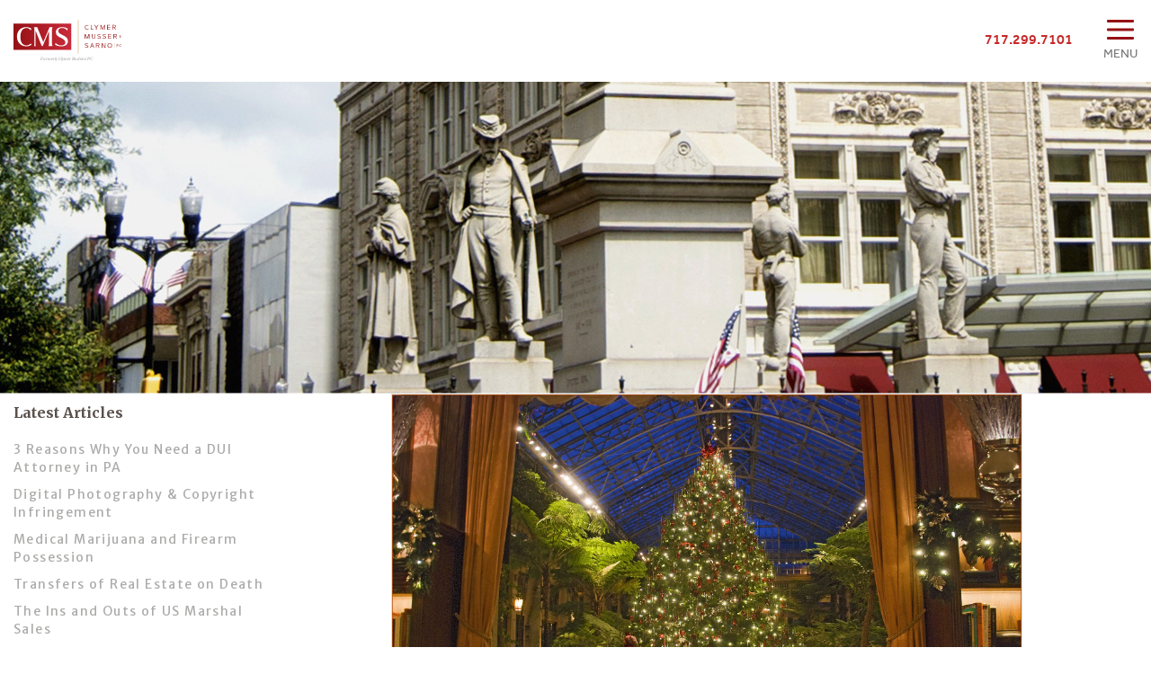

--- FILE ---
content_type: text/html; charset=UTF-8
request_url: https://clymerlaw.com/blog/2014/12/04/campaign-fund-vacation-critically-ill/
body_size: 12295
content:
<style>
	figure {
		margin: 0;
	}
</style>
<!DOCTYPE HTML>
<!--[if IEMobile 7 ]><html class="no-js iem7" manifest="default.appcache?v=1"><![endif]--> 
<!--[if lt IE 7 ]><html class="no-js ie6" lang="en"><![endif]--> 
<!--[if IE 7 ]><html class="no-js ie7" lang="en"><![endif]--> 
<!--[if IE 8 ]><html class="no-js ie8" lang="en"><![endif]--> 
<!--[if (gte IE 9)|(gt IEMobile 7)|!(IEMobile)|!(IE)]><!--><html class="no-js" lang="en"><!--<![endif]-->
	<head>
		
		<meta charset="UTF-8" />
	  	<meta http-equiv="X-UA-Compatible" content="IE=edge,chrome=1">
		<meta name="viewport" content="width=device-width, initial-scale=1.0">
		<meta name="google-site-verification" content="c7VP2FFjZqETxqcBMzZGjECKYhP4xHlflmmd2fMGnQA" />		
    <meta property="fb:pages" content="181602105744965" />
		<link href='https://fonts.googleapis.com/css?family=Merriweather:400,700i,700' rel='stylesheet' type='text/css'>
    <link href='https://fonts.googleapis.com/css?family=Merriweather+Sans:400,400i,700,700i' rel='stylesheet' type='text/css'>
    <link rel="stylesheet" href="https://use.fontawesome.com/releases/v5.0.9/css/all.css" integrity="sha384-5SOiIsAziJl6AWe0HWRKTXlfcSHKmYV4RBF18PPJ173Kzn7jzMyFuTtk8JA7QQG1" crossorigin="anonymous">
		<link rel="pingback" href="https://clymerlaw.com/xmlrpc.php" />
		<!-- <link rel="shortcut icon" href="/img/favicon.ico"/> -->

    <link rel="apple-touch-icon" sizes="180x180" href="/apple-touch-icon.png">
<link rel="icon" type="image/png" sizes="32x32" href="/favicon-32x32.png">
<link rel="icon" type="image/png" sizes="16x16" href="/favicon-16x16.png">
<link rel="manifest" href="/site.webmanifest">
<meta name="msapplication-TileColor" content="#da532c">
<meta name="theme-color" content="#ffffff">
<meta name='robots' content='index, follow, max-image-preview:large, max-snippet:-1, max-video-preview:-1' />

            <script data-no-defer="1" data-ezscrex="false" data-cfasync="false" data-pagespeed-no-defer data-cookieconsent="ignore">
                var ctPublicFunctions = {"_ajax_nonce":"d22774565b","_rest_nonce":"13b0936fab","_ajax_url":"\/wp-admin\/admin-ajax.php","_rest_url":"https:\/\/clymerlaw.com\/wp-json\/","data__cookies_type":"alternative","data__ajax_type":"rest","data__bot_detector_enabled":"1","data__frontend_data_log_enabled":1,"cookiePrefix":"","wprocket_detected":false,"host_url":"clymerlaw.com","text__ee_click_to_select":"Click to select the whole data","text__ee_original_email":"The complete one is","text__ee_got_it":"Got it","text__ee_blocked":"Blocked","text__ee_cannot_connect":"Cannot connect","text__ee_cannot_decode":"Can not decode email. Unknown reason","text__ee_email_decoder":"CleanTalk email decoder","text__ee_wait_for_decoding":"The magic is on the way!","text__ee_decoding_process":"Please wait a few seconds while we decode the contact data."}
            </script>
        
            <script data-no-defer="1" data-ezscrex="false" data-cfasync="false" data-pagespeed-no-defer data-cookieconsent="ignore">
                var ctPublic = {"_ajax_nonce":"d22774565b","settings__forms__check_internal":"0","settings__forms__check_external":"0","settings__forms__force_protection":0,"settings__forms__search_test":"1","settings__forms__wc_add_to_cart":"0","settings__data__bot_detector_enabled":"1","settings__sfw__anti_crawler":0,"blog_home":"https:\/\/clymerlaw.com\/","pixel__setting":"3","pixel__enabled":false,"pixel__url":null,"data__email_check_before_post":"1","data__email_check_exist_post":"0","data__cookies_type":"alternative","data__key_is_ok":true,"data__visible_fields_required":true,"wl_brandname":"Anti-Spam by CleanTalk","wl_brandname_short":"CleanTalk","ct_checkjs_key":1998746710,"emailEncoderPassKey":"f3a31e40bba41abb008a7a85d7eeca18","bot_detector_forms_excluded":"W10=","advancedCacheExists":false,"varnishCacheExists":false,"wc_ajax_add_to_cart":false}
            </script>
        
	<!-- This site is optimized with the Yoast SEO plugin v26.8 - https://yoast.com/product/yoast-seo-wordpress/ -->
	<title>Campaign to Fund Vacation for the Critically Ill - Clymer, Musser &amp; Sarno, P.C.</title>
	<meta name="description" content="Light the Tree Campaign&#039;s Grand Finale at Federal Taphouse, honoring Caleb Walker&#039;s legacy to fund vacations for critically ill individuals and families." />
	<link rel="canonical" href="https://clymerlaw.com/blog/2014/12/04/campaign-fund-vacation-critically-ill/" />
	<meta property="og:locale" content="en_US" />
	<meta property="og:type" content="article" />
	<meta property="og:title" content="Campaign to Fund Vacation for the Critically Ill - Clymer, Musser &amp; Sarno, P.C." />
	<meta property="og:description" content="Light the Tree Campaign&#039;s Grand Finale at Federal Taphouse, honoring Caleb Walker&#039;s legacy to fund vacations for critically ill individuals and families." />
	<meta property="og:url" content="https://clymerlaw.com/blog/2014/12/04/campaign-fund-vacation-critically-ill/" />
	<meta property="og:site_name" content="Clymer, Musser &amp; Sarno, P.C." />
	<meta property="article:published_time" content="2014-12-04T14:23:18+00:00" />
	<meta property="article:modified_time" content="2023-08-08T18:03:48+00:00" />
	<meta name="author" content="dev@wtmdigital.com" />
	<meta name="twitter:label1" content="Written by" />
	<meta name="twitter:data1" content="dev@wtmdigital.com" />
	<meta name="twitter:label2" content="Est. reading time" />
	<meta name="twitter:data2" content="1 minute" />
	<!-- / Yoast SEO plugin. -->


<link rel='dns-prefetch' href='//fd.cleantalk.org' />
<link rel='dns-prefetch' href='//code.jquery.com' />
<link rel='dns-prefetch' href='//unpkg.com' />
<link rel='dns-prefetch' href='//cdnjs.cloudflare.com' />
<link rel='dns-prefetch' href='//stats.wp.com' />
<link rel='dns-prefetch' href='//use.typekit.net' />
<link rel="alternate" type="application/rss+xml" title="Clymer, Musser &amp; Sarno, P.C. &raquo; Campaign to Fund Vacation for the Critically Ill Comments Feed" href="https://clymerlaw.com/blog/2014/12/04/campaign-fund-vacation-critically-ill/feed/" />
<link rel="alternate" title="oEmbed (JSON)" type="application/json+oembed" href="https://clymerlaw.com/wp-json/oembed/1.0/embed?url=https%3A%2F%2Fclymerlaw.com%2Fblog%2F2014%2F12%2F04%2Fcampaign-fund-vacation-critically-ill%2F" />
<link rel="alternate" title="oEmbed (XML)" type="text/xml+oembed" href="https://clymerlaw.com/wp-json/oembed/1.0/embed?url=https%3A%2F%2Fclymerlaw.com%2Fblog%2F2014%2F12%2F04%2Fcampaign-fund-vacation-critically-ill%2F&#038;format=xml" />
<style id='wp-img-auto-sizes-contain-inline-css' type='text/css'>
img:is([sizes=auto i],[sizes^="auto," i]){contain-intrinsic-size:3000px 1500px}
/*# sourceURL=wp-img-auto-sizes-contain-inline-css */
</style>
<style id='wp-emoji-styles-inline-css' type='text/css'>

	img.wp-smiley, img.emoji {
		display: inline !important;
		border: none !important;
		box-shadow: none !important;
		height: 1em !important;
		width: 1em !important;
		margin: 0 0.07em !important;
		vertical-align: -0.1em !important;
		background: none !important;
		padding: 0 !important;
	}
/*# sourceURL=wp-emoji-styles-inline-css */
</style>
<style id='wp-block-library-inline-css' type='text/css'>
:root{--wp-block-synced-color:#7a00df;--wp-block-synced-color--rgb:122,0,223;--wp-bound-block-color:var(--wp-block-synced-color);--wp-editor-canvas-background:#ddd;--wp-admin-theme-color:#007cba;--wp-admin-theme-color--rgb:0,124,186;--wp-admin-theme-color-darker-10:#006ba1;--wp-admin-theme-color-darker-10--rgb:0,107,160.5;--wp-admin-theme-color-darker-20:#005a87;--wp-admin-theme-color-darker-20--rgb:0,90,135;--wp-admin-border-width-focus:2px}@media (min-resolution:192dpi){:root{--wp-admin-border-width-focus:1.5px}}.wp-element-button{cursor:pointer}:root .has-very-light-gray-background-color{background-color:#eee}:root .has-very-dark-gray-background-color{background-color:#313131}:root .has-very-light-gray-color{color:#eee}:root .has-very-dark-gray-color{color:#313131}:root .has-vivid-green-cyan-to-vivid-cyan-blue-gradient-background{background:linear-gradient(135deg,#00d084,#0693e3)}:root .has-purple-crush-gradient-background{background:linear-gradient(135deg,#34e2e4,#4721fb 50%,#ab1dfe)}:root .has-hazy-dawn-gradient-background{background:linear-gradient(135deg,#faaca8,#dad0ec)}:root .has-subdued-olive-gradient-background{background:linear-gradient(135deg,#fafae1,#67a671)}:root .has-atomic-cream-gradient-background{background:linear-gradient(135deg,#fdd79a,#004a59)}:root .has-nightshade-gradient-background{background:linear-gradient(135deg,#330968,#31cdcf)}:root .has-midnight-gradient-background{background:linear-gradient(135deg,#020381,#2874fc)}:root{--wp--preset--font-size--normal:16px;--wp--preset--font-size--huge:42px}.has-regular-font-size{font-size:1em}.has-larger-font-size{font-size:2.625em}.has-normal-font-size{font-size:var(--wp--preset--font-size--normal)}.has-huge-font-size{font-size:var(--wp--preset--font-size--huge)}.has-text-align-center{text-align:center}.has-text-align-left{text-align:left}.has-text-align-right{text-align:right}.has-fit-text{white-space:nowrap!important}#end-resizable-editor-section{display:none}.aligncenter{clear:both}.items-justified-left{justify-content:flex-start}.items-justified-center{justify-content:center}.items-justified-right{justify-content:flex-end}.items-justified-space-between{justify-content:space-between}.screen-reader-text{border:0;clip-path:inset(50%);height:1px;margin:-1px;overflow:hidden;padding:0;position:absolute;width:1px;word-wrap:normal!important}.screen-reader-text:focus{background-color:#ddd;clip-path:none;color:#444;display:block;font-size:1em;height:auto;left:5px;line-height:normal;padding:15px 23px 14px;text-decoration:none;top:5px;width:auto;z-index:100000}html :where(.has-border-color){border-style:solid}html :where([style*=border-top-color]){border-top-style:solid}html :where([style*=border-right-color]){border-right-style:solid}html :where([style*=border-bottom-color]){border-bottom-style:solid}html :where([style*=border-left-color]){border-left-style:solid}html :where([style*=border-width]){border-style:solid}html :where([style*=border-top-width]){border-top-style:solid}html :where([style*=border-right-width]){border-right-style:solid}html :where([style*=border-bottom-width]){border-bottom-style:solid}html :where([style*=border-left-width]){border-left-style:solid}html :where(img[class*=wp-image-]){height:auto;max-width:100%}:where(figure){margin:0 0 1em}html :where(.is-position-sticky){--wp-admin--admin-bar--position-offset:var(--wp-admin--admin-bar--height,0px)}@media screen and (max-width:600px){html :where(.is-position-sticky){--wp-admin--admin-bar--position-offset:0px}}
/*wp_block_styles_on_demand_placeholder:6976ec0324dbc*/
/*# sourceURL=wp-block-library-inline-css */
</style>
<style id='classic-theme-styles-inline-css' type='text/css'>
/*! This file is auto-generated */
.wp-block-button__link{color:#fff;background-color:#32373c;border-radius:9999px;box-shadow:none;text-decoration:none;padding:calc(.667em + 2px) calc(1.333em + 2px);font-size:1.125em}.wp-block-file__button{background:#32373c;color:#fff;text-decoration:none}
/*# sourceURL=/wp-includes/css/classic-themes.min.css */
</style>
<link rel='stylesheet' id='cleantalk-public-css-css' href='https://clymerlaw.com/wp-content/plugins/cleantalk-spam-protect/css/cleantalk-public.min.css?ver=6.70.1_1766592320' type='text/css' media='all' />
<link rel='stylesheet' id='cleantalk-email-decoder-css-css' href='https://clymerlaw.com/wp-content/plugins/cleantalk-spam-protect/css/cleantalk-email-decoder.min.css?ver=6.70.1_1766592320' type='text/css' media='all' />
<link rel='stylesheet' id='mmenu-theme-css' href='//cdnjs.cloudflare.com/ajax/libs/jQuery.mmenu/7.0.3/jquery.mmenu.all.css?ver=7.0.3' type='text/css' media='' />
<link rel='stylesheet' id='fancybox-styles-css' href='//cdnjs.cloudflare.com/ajax/libs/fancybox/3.3.5/jquery.fancybox.min.css?ver=3.0' type='text/css' media='' />
<link rel='stylesheet' id='typekit-font-css' href='https://use.typekit.net/gvg6ski.css?ver=6.9' type='text/css' media='all' />
<link rel='stylesheet' id='screen-css' href='https://clymerlaw.com/wp-content/themes/clymerlaw/style.css?ver=5.8.0' type='text/css' media='all' />
<link rel='stylesheet' id='page-template-css' href='https://clymerlaw.com/wp-content/themes/clymerlaw/new-styles.css?1769401347&#038;ver=6.9' type='text/css' media='all' />
<script type="text/javascript" src="https://clymerlaw.com/wp-content/plugins/cleantalk-spam-protect/js/apbct-public-bundle.min.js?ver=6.70.1_1766592320" id="apbct-public-bundle.min-js-js"></script>
<script type="text/javascript" src="https://fd.cleantalk.org/ct-bot-detector-wrapper.js?ver=6.70.1" id="ct_bot_detector-js" defer="defer" data-wp-strategy="defer"></script>
<script type="text/javascript" src="https://code.jquery.com/jquery-3.4.1.min.js" id="jquery-js"></script>
<script type="text/javascript" src="https://clymerlaw.com/wp-content/themes/clymerlaw/js/bootstrap-collapse.js?ver=6.9" id="bc-js"></script>
<script type="text/javascript" src="https://clymerlaw.com/wp-content/themes/clymerlaw/js/bootstrap-dropdown.js?ver=6.9" id="bd-js"></script>
<script type="text/javascript" src="https://clymerlaw.com/wp-content/themes/clymerlaw/js/bootstrap-transition.js?ver=6.9" id="bt-js"></script>
<script type="text/javascript" src="https://clymerlaw.com/wp-content/themes/clymerlaw/js/jquery.cycle2.min.js?ver=6.9" id="cycle-js"></script>
<script type="text/javascript" src="https://clymerlaw.com/wp-content/themes/clymerlaw/js/modernizr.custom.92210.js?ver=6.9" id="modern-js"></script>
<script type="text/javascript" src="https://clymerlaw.com/wp-content/themes/clymerlaw/js/respond.min.js?ver=6.9" id="respond-js"></script>
<script type="text/javascript" src="https://clymerlaw.com/wp-content/themes/clymerlaw/js/site.js?ver=6.9" id="site-js"></script>
<link rel="https://api.w.org/" href="https://clymerlaw.com/wp-json/" /><link rel="alternate" title="JSON" type="application/json" href="https://clymerlaw.com/wp-json/wp/v2/posts/819" /><link rel="EditURI" type="application/rsd+xml" title="RSD" href="https://clymerlaw.com/xmlrpc.php?rsd" />
<meta name="generator" content="WordPress 6.9" />
<link rel='shortlink' href='https://clymerlaw.com/?p=819' />
	<style>img#wpstats{display:none}</style>
		<script src="/wp-content/mu-plugins/captaincore-analytics.js" data-site="BQGOFOZQ" defer></script>
<link rel="icon" href="https://clymerlaw.com/wp-content/uploads/2019/08/cropped-android-chrome-512x512-32x32.png" sizes="32x32" />
<link rel="icon" href="https://clymerlaw.com/wp-content/uploads/2019/08/cropped-android-chrome-512x512-192x192.png" sizes="192x192" />
<link rel="apple-touch-icon" href="https://clymerlaw.com/wp-content/uploads/2019/08/cropped-android-chrome-512x512-180x180.png" />
<meta name="msapplication-TileImage" content="https://clymerlaw.com/wp-content/uploads/2019/08/cropped-android-chrome-512x512-270x270.png" />
<!-- schema 2023 -->   
<script type="application/ld+json">
{
  "@context": "https://schema.org",
  "@type": "LegalService",
  "name": "Clymer, Musser & Sarno, P.C.",
  "image": "https://clymerlaw.com/wp-content/uploads/2019/07/Clymer-Law-17.jpg",
  "logo": "https://clymerlaw.com/wp-content/themes/clymerlaw/assets/images/logo-main.svg",
  "legalName": "Clymer, Musser & Sarno, P.C.",
  "url": "https://clymerlaw.com/",
  "telephone": "(717) 299-7101",
  "faxNumber": "(717) 299-5115",
  "priceRange": "$$",
  "address": {
  	"@type": "PostalAddress",
	"streetAddress": "408 W. Chestnut St",
     	"addressLocality": "Lancaster",
     	"addressRegion": "PA",
      	"postalCode": "17603",
      	"addressCountry": "US"
  },
  "geo": {
        	"@type": "GeoCoordinates",
        	"latitude": "40.040107",
        	"longitude": "-76.313414"
  },
  "hasMap": "https://www.google.com/maps/place/Clymer,+Musser+%26+Sarno,+P.C./@40.040148,-76.3156307,17z/data=!3m1!4b1!4m5!3m4!1s0x0:0xf59bcb178cf424f3!8m2!3d40.040148!4d-76.313442",
  "description": "Christian law firm in Lancaster County, PA. Serving the entire state of Pennsylvania. Real estate law, commercial/business law, criminal defense law, trial law, estate planning law, bankruptcy law, civil rights law, general law.",
  "sameAs": [
        "https://www.yelp.com/biz/clymer-musser-and-sarno-lancaster",
        "https://www.facebook.com/ClymerMusserSarno/",
        "https://www.linkedin.com/company/clymer-musser-sarno-pc/about/",
        "https://twitter.com/clymerlaw",
        "https://www.instagram.com/clymerlaw/",
	"https://lancasterpa.com/attorneys/clymer-law/",
	"https://www.crunchbase.com/organization/clymer-musser-sarno-pc",
        "https://foursquare.com/v/clymer-musser--sarno-pc/4e3a9a5d1f6e7952f3288dc2"
  ],
  "duns": "150753770",
  "naics": "541110",
  "openingHours": "Mo-Su",
  "email": "law@clymerlaw.com",
  "alternateName": [
    "Clymer & Musser",
    "Clymer and Mussler PC",
    "Clymer Mussler Brown PC",
    "Clymer Mussler"
  ],
  "memberOf": "Pennsylvania Bar Association",
  "additionalType": [
    	"http://www.productontology.org/doc/Practice_of_law",
    	"http://www.productontology.org/doc/Lawyer",
    	"http://www.productontology.org/doc/Attorney_at_law"
  ],
  "areaServed": {
    	"@type": "AdministrativeArea",
    	"name": "Pennsylvania",
    	"alternateName": [
      		"Commonwealth of Pennsylvania",
      		"Pennsylvania, United States",
      		"State of Pennsylvania",
      		"Keystone State",
      		"PA"
     	],
    	"sameAs": "https://www.wikidata.org/wiki/Q1400"
  },
  "location": {
      	"@type": "LegalService",
      	"name": "Clymer, Musser & Sarno, P.C.",
      	"image": "https://clymerlaw.com/wp-content/uploads/2016/05/quarryville-sign-e1467750958984.jpg",
      	"url": "https://clymerlaw.com/quarryville/",
      	"telephone": "(717) 786-0500",
      	"faxNumber": "(717) 786-2111",
      	"priceRange": "$$",
      	"address": {
        		"@type": "PostalAddress",
        		"streetAddress": "203 Commerce Drive",
        		"addressLocality": "Quarryville",
        		"addressRegion": "PA",
        		"postalCode": "17566",
        		"addressCountry": "US"
      	},
      	"geo": {
        		"@type": "GeoCoordinates",
        		"latitude": "40.040107",
        		"longitude": "-76.313414"
      	},
      	"hasMap": "https://www.google.com/maps/place/Clymer,+Musser+%26+Sarno,+P.C./@39.892479,-76.1866527,17z/data=!3m1!4b1!4m5!3m4!1s0x0:0x6a27d625b002255b!8m2!3d39.892479!4d-76.184464",
      	"sameAs": [
        		"https://www.yelp.com/biz/clymer-musser-and-sarno-p-c-quarryville-2",
        		"https://www.facebook.com/ClymerMusserSarno/",
        		"https://www.linkedin.com/company/clymer-musser-sarno-pc/about/",
        		"https://twitter.com/clymerlaw",
        		"https://www.instagram.com/clymerlaw/",
        		"https://foursquare.com/v/clymer-musser--sarno-pc/5728e51d498e397d53ef31a0"
      	]
  },

  "employee": [
    	{
      		"name": "James N. Clymer, Esq.",
      		"description": "Mr. Clymer is a lawyer at Clymer, Musser & Sarno, P.C. and practices in the areas of real estate, business law and estate planning & administration. He has worked with numerous organizations committed to the protection of religious liberty.",
      		"url": "https://clymerlaw.com/attorneys/attorney-profiles/james-n-clymer/",
      		"image": "https://clymerlaw.com/wp-content/uploads/2017/09/jim-clymer-profile-square.jpg",
      		"telephone": "(717) 299-7101",
      		"faxNumber": "(717) 299-5115",
		"email": "jim.clymer@clymerlaw.com",
		"knowsAbout": [
			{
				"@type": "legalService",	
				"name": "Property Law",
				"sameAs": "https://www.wikidata.org/wiki/Q1149275",
				"url": "https://clymerlaw.com/practice-areas/real-estate/",
				"alternateName": [
					"real estate law",
					"title law"
				]
			},
			{
				"@type": "legalService",	
				"name": "Corporate Law",
				"sameAs": "https://www.wikidata.org/wiki/Q2609670",
				"alternateName": [
					"business law",
					"company law"
				]
			},
			{	
				"@type": "legalService",		
				"name": "Estate Planning",
				"sameAs": [
					"https://www.wikidata.org/wiki/Q5400688",
					"https://www.google.com/search?kgmid=/m/04gl4s"
				]
			}
		],
      		"sameAs": [
			"https://en.wikipedia.org/wiki/Jim_Clymer",
			"https://www.google.com/search?kgmid=/m/07zfr4",
			"https://goo.gl/maps/ZmoC46UkM2vAfzMPA",
			"https://www.ourcampaigns.com/CandidateDetail.html?CandidateID=4417",
			"https://www.wikidata.org/wiki/Q6194243",
			"https://www.constitutionpartypa.com/press-release.html",
			"https://www.c-span.org/person/?jamesnclymer",
			"https://www.linkedin.com/in/jim-clymer/"
      		],
		"address": {
        			"@type": "PostalAddress",
        			"streetAddress": "408 W. Chestnut St",
        			"addressLocality": "Lancaster",
        			"addressRegion": "PA",
        			"postalCode": "17603",
        			"addressCountry": "US"
      		},
		"award": "Best Attorneys in Lancaster County - 2017",
		"memberOf": {
      			"@type": "Organization",
      			"name": "Lancaster Bar Association",
			"url": "https://www.lancasterbar.org/",
			"mainEntityOfPage": "https://www.lancasterbar.org/James-N--Clymer-Clymer--Musser-and-Sarno--P-C--10-7233.html"
		}
    	},
        {
      		"name": "Robert F. Musser, Esq.",
      		"description": "Rob Musser practices in the areas of real estate, estate planning and administration, and title insurance underwriting and claims. When not practicing law, he enjoys restoring and re-building historic houses.",
      		"url": "https://clymerlaw.com/attorneys/attorney-profiles/robert-f-musser/",
      		"image": "https://clymerlaw.com/wp-content/uploads/2018/03/rob-musser_square.jpg",
      		"telephone": "(717) 299-7101",
       		"email": "rob.musser@clymerlaw.com",
       		"address": {
        			"@type": "PostalAddress",
        			"streetAddress": "408 W. Chestnut St",
        			"addressLocality": "Lancaster",
        			"addressRegion": "PA",
        			"postalCode": "17603",
        			"addressCountry": "US"
      		},
		"knowsAbout": [
			{
				"@type": "legalService",	
				"name": "Property Law",
				"sameAs": "https://www.wikidata.org/wiki/Q1149275",
				"url": "https://clymerlaw.com/practice-areas/real-estate/",
				"alternateName": [
					"real estate law",
					"title law"
				]
			},
			{	
				"@type": "legalService",		
				"name": "Estate Planning",
				"sameAs": [
					"https://www.wikidata.org/wiki/Q5400688",
					"https://www.google.com/search?kgmid=/m/04gl4s"
				]
			}
		],
 		"memberOf": [
			{
      				"@type": "Organization",
      				"name": "Lancaster Bar Association, Real Estate Section",
				"url": "https://www.lancasterbar.org/",
				"mainEntityOfPage": "https://www.lancasterbar.org/Robert-F--Musser-Clymer-Musser-and-Sarno--P-C--10-7583.html"
			},
			{
      				"@type": "Organization",
      				"name": "Pennsylvania Land Title Association",
				"url": "https://www.plta.org/"
			}
		]
    	},
        {
      		"name": "Christopher A. Sarno, Esq.",
      		"description": "Chris A. Sarno practices in the areas of real estate, criminal defense, DUI cases, and civil litigation.",
      		"url": "https://clymerlaw.com/attorneys/attorney-profiles/chris-sarno/",
      		"image": "https://clymerlaw.com/wp-content/uploads/2017/11/chris-sarno_square-300x300.jpg",
      		"telephone": "(717) 299-7101",
          	"email": "christopher.sarno@clymerlaw.com",
      		"faxNumber": "(717) 299-5115",
       		"address": {
        			"@type": "PostalAddress",
        			"streetAddress": "408 W. Chestnut St",
        			"addressLocality": "Lancaster",
        			"addressRegion": "PA",
        			"postalCode": "17603",
        			"addressCountry": "US"
      		},
		"sameAs": [
			"https://goo.gl/maps/SnqXEAbXXC35XUK89",
			"https://lawyers.justia.com/lawyer/christopher-a-sarno-1586405",
			"https://www.linkedin.com/in/christopher-a-sarno-9a37578/",
			"https://www.avvo.com/attorneys/17603-pa-christopher-sarno-4006137.html"
		],
		"knowsAbout": [
			{
				"@type": "legalService",	
				"name": "Property Law",
				"sameAs": "https://www.wikidata.org/wiki/Q1149275",
				"url": "https://clymerlaw.com/practice-areas/real-estate/",
				"alternateName": [
					"real estate law",
					"title law"
				]
			},
			{
				"@type": "legalService",	
				"name": "Civil Litigation",
				"url": "https://clymerlaw.com/practice-areas/civil-rights/"
			},
			{
				"@type": "legalService",	
				"name": "Criminal Defense",
				"url": "https://clymerlaw.com/practice-areas/criminal-defense/",
				"sameAs": "https://www.wikidata.org/wiki/Q512345",
				"alternateName": [
					"defense attorney",
					"defense lawyer",
					"defense counsel"
				]
			}
		],
 		"memberOf": [
			{
      				"@type": "Organization",
      				"name": "Lancaster Bar Association, Real Estate Section",
				"url": "https://www.lancasterbar.org/",
				"mainEntityOfPage": "https://www.lancasterbar.org/Christopher-A--Sarno-Clymer--Musser-and-Sarno--P-C--10-7910.html"
			},
			{
      				"@type": "Organization",
      				"name": "National Lawyers Association",
				"url": "https://www.nla.org/"
			}
		]
      }
  ]
}
</script>
<!-- Hotjar Tracking Code for https://clymerlaw.com/ -->
<script>
    (function(h,o,t,j,a,r){
        h.hj=h.hj||function(){(h.hj.q=h.hj.q||[]).push(arguments)};
        h._hjSettings={hjid:603682,hjsv:6};
        a=o.getElementsByTagName('head')[0];
        r=o.createElement('script');r.async=1;
        r.src=t+h._hjSettings.hjid+j+h._hjSettings.hjsv;
        a.appendChild(r);
    })(window,document,'https://static.hotjar.com/c/hotjar-','.js?sv=');
</script>

	</head>
	<body class="wp-singular post-template-default single single-post postid-819 single-format-standard wp-theme-clymerlaw campaign-fund-vacation-critically-ill">
 
<!-- Google Tag Manager -->
<noscript><iframe src="//www.googletagmanager.com/ns.html?id=GTM-PPWB89"
height="0" width="0" style="display:none;visibility:hidden"></iframe></noscript>
<script>(function(w,d,s,l,i){w[l]=w[l]||[];w[l].push({'gtm.start':
new Date().getTime(),event:'gtm.js'});var f=d.getElementsByTagName(s)[0],
j=d.createElement(s),dl=l!='dataLayer'?'&l='+l:'';j.async=true;j.src=
'//www.googletagmanager.com/gtm.js?id='+i+dl;f.parentNode.insertBefore(j,f);
})(window,document,'script','dataLayer','GTM-PPWB89');</script>
<!-- End Google Tag Manager --><div id="whole-wrap">
                

        <header class="header">
            <div class="container">

                <ul class="header__top-menu">
                    <li>
                        <a href="/online-payment/">Pay Online</a>
                    </li>
                    <li>
                        <a href="/media/">In The Media</a>
                    </li>
                    <li>
                        <a id="phoneHeader" href="tel:717.299.7101">717.299.7101</a>
                    </li>
                </ul>
                <div class="header__left">
                    <a href="https://clymerlaw.com">
                        <img src="/wp-content/themes/clymerlaw/assets/images/logo-main.svg"> 
                    </a>
                </div>
                
                <div class="header__right"> 
                    <div class="header__desktop">
                        <nav id="my-menu" class="nav"><ul id="menu-primary-menu" class="menu"><li id="menu-item-17" class="menu-item menu-item-type-post_type menu-item-object-page menu-item-17"><a href="https://clymerlaw.com/attorneys/">Our Attorneys</a></li>
<li id="menu-item-2972" class="menu-item menu-item-type-post_type menu-item-object-page menu-item-has-children menu-item-2972"><a href="https://clymerlaw.com/practice-areas/">Practice Areas</a>
<ul class="sub-menu">
	<li id="menu-item-2746" class="menu-item menu-item-type-post_type menu-item-object-page menu-item-2746"><a href="https://clymerlaw.com/practice-areas/business-law/">Business Law</a></li>
	<li id="menu-item-2685" class="menu-item menu-item-type-post_type menu-item-object-page menu-item-2685"><a href="https://clymerlaw.com/practice-areas/estate-planning/">Estate Planning</a></li>
	<li id="menu-item-3482" class="menu-item menu-item-type-post_type menu-item-object-page menu-item-3482"><a href="https://clymerlaw.com/practice-areas/real-estate/">Real Estate</a></li>
	<li id="menu-item-2784" class="menu-item menu-item-type-post_type menu-item-object-page menu-item-has-children menu-item-2784"><a href="https://clymerlaw.com/practice-areas/litigation/">Litigation</a>
	<ul class="sub-menu">
		<li id="menu-item-2960" class="menu-item menu-item-type-post_type menu-item-object-page menu-item-2960"><a href="https://clymerlaw.com/practice-areas/litigation/appeals/">Appeals</a></li>
		<li id="menu-item-2959" class="menu-item menu-item-type-post_type menu-item-object-page menu-item-2959"><a href="https://clymerlaw.com/practice-areas/litigation/crime-victims/">Crime Victims</a></li>
		<li id="menu-item-4031" class="menu-item menu-item-type-post_type menu-item-object-page menu-item-4031"><a href="https://clymerlaw.com/practice-areas/litigation/contract-disputes/">Contract Disputes</a></li>
	</ul>
</li>
	<li id="menu-item-2764" class="menu-item menu-item-type-post_type menu-item-object-page menu-item-has-children menu-item-2764"><a href="https://clymerlaw.com/practice-areas/criminal-defense/">Criminal Defense</a>
	<ul class="sub-menu">
		<li id="menu-item-2956" class="menu-item menu-item-type-post_type menu-item-object-page menu-item-2956"><a href="https://clymerlaw.com/practice-areas/criminal-defense/homicide/">Homicide/Manslaughter</a></li>
		<li id="menu-item-2955" class="menu-item menu-item-type-post_type menu-item-object-page menu-item-2955"><a href="https://clymerlaw.com/practice-areas/criminal-defense/drug-crimes/">Drug Crimes</a></li>
		<li id="menu-item-2954" class="menu-item menu-item-type-post_type menu-item-object-page menu-item-2954"><a href="https://clymerlaw.com/practice-areas/criminal-defense/robbery/">Robbery</a></li>
		<li id="menu-item-2952" class="menu-item menu-item-type-post_type menu-item-object-page menu-item-2952"><a href="https://clymerlaw.com/practice-areas/criminal-defense/traffic-offenses/">Traffic &#038; Non-Traffic Offenses</a></li>
		<li id="menu-item-3062" class="menu-item menu-item-type-post_type menu-item-object-page menu-item-3062"><a href="https://clymerlaw.com/practice-areas/criminal-defense/dui-defense/">DUI Defense</a></li>
		<li id="menu-item-3774" class="menu-item menu-item-type-post_type menu-item-object-page menu-item-3774"><a href="https://clymerlaw.com/practice-areas/criminal-defense/sex-crimes/">Sex Crimes</a></li>
		<li id="menu-item-2951" class="menu-item menu-item-type-post_type menu-item-object-page menu-item-2951"><a href="https://clymerlaw.com/practice-areas/criminal-defense/criminal-record-expungements/">Criminal Record Expungement</a></li>
		<li id="menu-item-3775" class="menu-item menu-item-type-post_type menu-item-object-page menu-item-3775"><a href="https://clymerlaw.com/practice-areas/criminal-defense/assault/">Assault &#038; Aggravated Assault</a></li>
		<li id="menu-item-3765" class="menu-item menu-item-type-post_type menu-item-object-page menu-item-3765"><a href="https://clymerlaw.com/practice-areas/criminal-defense/domestic-violence/">Domestic Violence</a></li>
	</ul>
</li>
</ul>
</li>
<li id="menu-item-2537" class="menu-item menu-item-type-post_type menu-item-object-page menu-item-2537"><a href="https://clymerlaw.com/about-us/">About</a></li>
<li id="menu-item-3432" class="menu-item menu-item-type-custom menu-item-object-custom menu-item-3432"><a href="/case-studies/">Case Studies</a></li>
<li id="menu-item-14" class="menu-item menu-item-type-post_type menu-item-object-page current_page_parent menu-item-14"><a href="https://clymerlaw.com/blog/">Blog</a></li>
<li id="menu-item-3564" class="mobile-only menu-item menu-item-type-custom menu-item-object-custom menu-item-3564"><a href="https://clymerlaw.com/online-payment/">Pay Online</a></li>
<li id="menu-item-3565" class="mobile-only menu-item menu-item-type-custom menu-item-object-custom menu-item-3565"><a href="/media/">In The Media</a></li>
<li id="menu-item-3949" class="menu-item menu-item-type-post_type menu-item-object-page menu-item-3949"><a href="https://clymerlaw.com/request-consultation/">Request a Consultation</a></li>
</ul></nav>                    </div>

                    <ul class="header__mobile">
                        <li>
                            <a href="tel:717.299.7101">
                               <!-- <svg id="icon-smartphone" viewBox="0 0 19 32">
                                        <path d="M11.368 26.947h-3.158c-0.526 0-1.053 0.421-1.053 1.053 0 0.526 0.421 0.947 1.053 0.947h3.158c0.526 0 1.053-0.421 1.053-0.947-0.105-0.632-0.526-1.053-1.053-1.053zM11.368 26.947h-3.158c-0.526 0-1.053 0.421-1.053 1.053 0 0.526 0.421 0.947 1.053 0.947h3.158c0.526 0 1.053-0.421 1.053-0.947-0.105-0.632-0.526-1.053-1.053-1.053zM16.842 0h-14.211c-1.474 0-2.632 1.158-2.632 2.632v26.737c0 1.474 1.158 2.632 2.632 2.632h14.211c1.474 0 2.632-1.158 2.632-2.632v-26.737c0-1.474-1.158-2.632-2.632-2.632zM17.474 29.368c0 0.421-0.316 0.632-0.632 0.632h-14.211c-0.316 0-0.632-0.316-0.632-0.632v-3.684h15.474v3.684zM17.474 23.684h-15.474v-17.579h15.474v17.579zM17.474 4.105h-15.474v-1.474c0-0.421 0.316-0.632 0.632-0.632h14.211c0.316 0 0.632 0.316 0.632 0.632v1.474zM8.105 28.947h3.158c0.526 0 1.053-0.421 1.053-0.947s-0.421-1.053-1.053-1.053h-3.158c-0.526 0-1.053 0.421-1.053 1.053 0.105 0.421 0.526 0.947 1.053 0.947zM11.368 26.947h-3.158c-0.526 0-1.053 0.421-1.053 1.053 0 0.526 0.421 0.947 1.053 0.947h3.158c0.526 0 1.053-0.421 1.053-0.947-0.105-0.632-0.526-1.053-1.053-1.053zM11.368 26.947h-3.158c-0.526 0-1.053 0.421-1.053 1.053 0 0.526 0.421 0.947 1.053 0.947h3.158c0.526 0 1.053-0.421 1.053-0.947-0.105-0.632-0.526-1.053-1.053-1.053zM11.368 26.947h-3.158c-0.526 0-1.053 0.421-1.053 1.053 0 0.526 0.421 0.947 1.053 0.947h3.158c0.526 0 1.053-0.421 1.053-0.947-0.105-0.632-0.526-1.053-1.053-1.053zM11.368 26.947h-3.158c-0.526 0-1.053 0.421-1.053 1.053 0 0.526 0.421 0.947 1.053 0.947h3.158c0.526 0 1.053-0.421 1.053-0.947-0.105-0.632-0.526-1.053-1.053-1.053z"></path>
                                </svg> -->

                                <label style="color: #C62828; font-size: 16px; font-weight: 500;">717.299.7101</label>
                            </a>
                        </li>
                        <li>
                            <a class="open-menu" href="#">
                                <div class="hamburger">
                                    <span></span>
                                    <span></span>
                                    <span></span>
                                </div>
                                <label>MENU</label>
                            </a>
                        </li>
                    </ul>

                </div>

                <div class="mega-menu">
                    <div class="mega-menu__wrap" style="display: none;">
                        <div class="mega-menu__single practice-dropdown" data-mega-menu="0">
                            <div class="practice-dropdown__container">
                                <div class="practice-dropdown__col">
                                    <ul class="practice-dropdown__menu">
                                        <li class="practice-dropdown__main"><a href="/practice-areas/real-estate/">Real Estate</a></li>
                                        <li class="practice-dropdown__main"><a href="/practice-areas/business-law/">Business Law</a></li>
                                        <li class="practice-dropdown__main"><a href="/practice-areas/estate-planning/">Estate Planning</a></li>
                                    </ul>
                                </div>
                                <div class="practice-dropdown__col">
                                    <ul class="practice-dropdown__menu">
                                        <li class="practice-dropdown__main"><a href="/practice-areas/criminal-defense/">Criminal Defense</a></li>
                                        <li><a href="/practice-areas/criminal-defense/homicide/">Homicide/Manslaughter</a></li>
                                        <li><a href="/practice-areas/criminal-defense/drug-crimes/">Drug Crimes</a></li>
                                        <li><a href="/practice-areas/criminal-defense/robbery/">Robbery</a></li>
                                        <li><a href="/practice-areas/criminal-defense/traffic-offenses/">Traffic &amp; Non-Traffic Offenses</a></li>
                                        <li><a href="/practice-areas/criminal-defense/dui-defense/">DUI Defense</a></li>
                                        <li><a href="/practice-areas/criminal-defense/sex-crimes/">Sex Crimes</a></li>
                                        <li><a href="/practice-areas/criminal-defense/criminal-record-expungements/">Criminal Record Expungement</a></li>
                    <li><a href="/practice-areas/criminal-defense/assault/">Assault &amp; Aggravated Assault</a></li>
                    <li><a href="/practice-areas/criminal-defense/domestic-violence/">Domestic Violence</a></li>
                                    </ul>
                                </div>
                                <div class="practice-dropdown__col">
                                    <ul class="practice-dropdown__menu">
                                        <li class="practice-dropdown__main"><a href="/practice-areas/litigation/">Litigation</a></li>
                                        <li><a href="/practice-areas/litigation/appeals/">Appeals</a></li>
                                        <li><a href="/practice-areas/litigation/crime-victims/">Crime Victims</a></li>
                                        <li><a href="/practice-areas/litigation/contract-disputes/">Contract Disputes</a></li>
                                                                            </ul>
                                </div>
                            </div>
                        </div>
                    </div>
                </div>

            </div>
        </header>
<div class="slides-container">
	<div class="cycle-slideshow" data-cycle-fx="fade" data-cycle-timeout="0">
	    <img src="https://clymerlaw.com/wp-content/themes/clymerlaw/images/blog-img.jpg" />
	</div>
</div>
<div class="container">
	
	<div class="page-content">
		<div class="content">
						
			<article>
									  
					  <div class="post-img">
					  	<figure data-feedback="fb:likes, fb:comments">
					  		<img src ="https://clymerlaw.com/wp-content/uploads/2014/12/Christmas-Tree.jpg" />
					  	</figure>
					  </div>
								<h2>Campaign to Fund Vacation for the Critically Ill</h2>
				<!-- <time class="time" datetime="" pubdate> </time> -->
				<div class="post-content"><p>In honor of its founder and director, Caleb Walker, A Week Away will hold the grand finale of the Light the Tree Campaign at the Federal Taphouse on Saturday, December 20, 2014.</p>
<p>Caleb Walker died of brain and spinal cancer on December 3, 2014, just days after launching the Light the Tree campaign to raise $20,000 by December 20.</p>
<p>Walker started the non-profit organization to provide a week of vacation for individuals and their families faced with a life-threatening illness. Through six brain surgeries, a few courses of radiation, and almost continual chemotherapy, Walker fought to provide others the rest he had experienced.</p>
<p>After a weekend vacation with his family, Walker said, “I can still remember how that weekend was one of the first times I felt like a normal person since the diagnosis.”</p>
<p>That weekend sparked Walker’s vision: “In starting A Week Away, we hope to give every immediate family member and/or primary caregiver a week of peace in their chaotic world. We believe that by giving families even just one week of peace together they can return home with the hope they need to continue their fight.”</p>
<p>See more at <a title="A Week Away" href="http://www.aweekaway.org/" target="_blank" rel="noopener">AWeekAway.org</a></p>
<p>Photo credit <a title="Ron Cogswell" href="https://flic.kr/p/dTM9DQ" target="_blank" rel="noopener">Ron Cogswell</a>.</p>
</div>
			
			</article>
					</div>
	</div>
	<div class="sidebar blog">
		<h3>Latest Articles</h3>
		<ul>
			<li><a href="https://clymerlaw.com/blog/2020/04/14/3-reasons-need-attorney-pa-dui/" title="3 Reasons Why You Need a DUI Attorney in PA" >3 Reasons Why You Need a DUI Attorney in PA</a> </li> <li><a href="https://clymerlaw.com/blog/2018/08/20/digital-photography-copyright-infringement/" title="Digital Photography &amp; Copyright Infringement" >Digital Photography & Copyright Infringement</a> </li> <li><a href="https://clymerlaw.com/blog/2018/07/25/marijuana-and-firearms/" title="Medical Marijuana and Firearm Possession" >Medical Marijuana and Firearm Possession</a> </li> <li><a href="https://clymerlaw.com/blog/2018/04/04/estate-planning-real-estate/" title="Transfers of Real Estate on Death" >Transfers of Real Estate on Death</a> </li> <li><a href="https://clymerlaw.com/blog/2017/12/19/us-marshal-auction/" title="The Ins and Outs of US Marshal Sales" >The Ins and Outs of US Marshal Sales</a> </li> 		</ul>
		<h3>Archives</h3>
		<ul>
				<li><a href='https://clymerlaw.com/blog/2020/'>2020</a></li>
	<li><a href='https://clymerlaw.com/blog/2018/'>2018</a></li>
	<li><a href='https://clymerlaw.com/blog/2017/'>2017</a></li>
	<li><a href='https://clymerlaw.com/blog/2016/'>2016</a></li>
	<li><a href='https://clymerlaw.com/blog/2015/'>2015</a></li>
	<li><a href='https://clymerlaw.com/blog/2014/'>2014</a></li>
	<li><a href='https://clymerlaw.com/blog/2013/'>2013</a></li>
	<li><a href='https://clymerlaw.com/blog/2012/'>2012</a></li>
	<li><a href='https://clymerlaw.com/blog/2010/'>2010</a></li>
		</ul>
	</div>
</div>


<footer class="site-footer">
	<div class="container">
		
		<div class="flex-row site-footer__top">

			
				<div class="flex-col-4">
					<ul class="site-footer__list">

													
							<li class="site-footer__header-link">
																	<a class="site-footer__header-style" href="/attorneys/" target="">Our Attorneys</a>
															</li>

																				
							<li class="site-footer__header-link">
																	<a class="site-footer__header-style" href="/about-us/" target="">About</a>
															</li>

																				
							<li class="site-footer__header-link">
																	<a class="site-footer__header-style" href="/case-studies/" target="">Case Studies</a>
															</li>

																				
							<li class="site-footer__header-link">
																	<a class="site-footer__header-style" href="/blog/" target="">Blog</a>
															</li>

																				
							<li class="site-footer__header-link">
																	<a class="site-footer__header-style" href="/media/" target="">In The Media</a>
															</li>

																				
							<li class="site-footer__header-link">
																	<a class="site-footer__header-style" href="/request-consultation/" target="">Request a Consultation</a>
															</li>

																		</ul>
				</div>

			
				<div class="flex-col-4">
					<ul class="site-footer__list">

													
							<li class="site-footer__header-link">
																	<a class="site-footer__header-style" href="/practice-areas/real-estate/" target="">Real Estate</a>
															</li>

																				
							<li class="site-footer__header-link">
																	<a class="site-footer__header-style" href="/practice-areas/business-law/" target="">Business Law</a>
															</li>

																				
							<li class="site-footer__header-link">
																	<a class="site-footer__header-style" href="/practice-areas/estate-planning/" target="">Estate Planning</a>
															</li>

																		</ul>
				</div>

			
				<div class="flex-col-4">
					<ul class="site-footer__list">

													
							<li class="site-footer__header-link site-footer__parent">
																	<a class="site-footer__header-style" href="/practice-areas/criminal-defense/" target="">Criminal Defense</a>
															</li>

															<ul class="site-footer__child-links">
																		<li>
											<a href="/practice-areas/criminal-defense/homicide/" target="">Homicide</a>
										</li>
																		<li>
											<a href="/practice-areas/criminal-defense/drug-crimes/" target="">Drug Crimes</a>
										</li>
																		<li>
											<a href="https://clymerlaw.com/practice-areas/criminal-defense/robbery/" target="">Robbery</a>
										</li>
																		<li>
											<a href="/practice-areas/criminal-defense/traffic-offenses/" target="">Traffic & Non-Traffic Offenses</a>
										</li>
																		<li>
											<a href="/practice-areas/criminal-defense/dui-defense/" target="">DUI Defense</a>
										</li>
																		<li>
											<a href="/practice-areas/criminal-defense/sex-crimes/" target="">Sex Crimes</a>
										</li>
																		<li>
											<a href="/practice-areas/criminal-defense/criminal-record-expungements/" target="">Criminal Record Expungement</a>
										</li>
																		<li>
											<a href="/practice-areas/criminal-defense/assault/" target="">Assault & Aggravated Assault</a>
										</li>
																		<li>
											<a href="/practice-areas/criminal-defense/domestic-violence/" target="">Domestic Violence</a>
										</li>
																</ul>
																		</ul>
				</div>

			
				<div class="flex-col-4">
					<ul class="site-footer__list">

													
							<li class="site-footer__header-link site-footer__parent">
																	<a class="site-footer__header-style" href="/practice-areas/litigation/" target="">Litigation</a>
															</li>

															<ul class="site-footer__child-links">
																		<li>
											<a href="/practice-areas/litigation/appeals/" target="">Appeals</a>
										</li>
																		<li>
											<a href="/practice-areas/litigation/crime-victims/" target="">Crime Victims</a>
										</li>
																		<li>
											<a href="/practice-areas/litigation/contract-disputes/" target="">Contract Disputes</a>
										</li>
																</ul>
																		</ul>
				</div>

					</div>


		<div class="flex-row site-footer__middle">
			<div class="flex-col-4">
				<a href="/">
					<img class="site-footer__logo" src="/wp-content/themes/clymerlaw/assets/images/logo-main-new.svg">
				</a>
			</div>
			<div class="flex-col-6">
				<a class="site-footer__header-style" href="/lancaster/">Lancaster</a>
				<div class="site-footer__address">
					<a href="https://www.google.com/maps/place/Clymer+Bodene+PC/@40.0401669,-76.3155765,17z/data=!4m13!1m7!3m6!1s0x89c624f458d4677b:0xc2697ec94be16e34!2s408+W+Chestnut+St,+Lancaster,+PA+17603!3b1!8m2!3d40.0401669!4d-76.3133878!3m4!1s0x89c624f4f58b38d3:0xf59bcb178cf424f3!8m2!3d40.040148!4d-76.313442" target="_blank">
						<span>408 W. Chestnut St.</span>
						<span>Lancaster, PA 17603</span>
					</a>
				</div>
				<ul class="site-footer__info">
					<li>P: <a href="tel:717.299.7101">717.299.7101</a></li>
					<li>F: 717.299.5115</li>
				</ul>
			</div>
			<div class="flex-col-4">
				<a class="site-footer__header-style" href="/quarryville/">Quarryville</a>
				<div class="site-footer__address">
					<a href="https://www.google.com/maps/place/203+Commerce+Dr,+Quarryville,+PA+17566/@39.892479,-76.1866527,17z/data=!3m1!4b1!4m5!3m4!1s0x89c6315160a152ef:0x730d1608076fde59!8m2!3d39.892479!4d-76.184464" target="_blank">
						<span>203 Commerce Dr.</span>
						<span>Quarryville, PA 17566</span>
					</a>
				</div>
				<ul class="site-footer__info">
					<li>P: <a href="tel:717.786.0500">717.786.0500</a></li>
					<li>F: 717.786.2111</li>
				</ul>
			</div>
		</div>
	</div>
</footer>
<div class="footer-bottom">
	<div class="container">
		<div class="flex-row site-footer__bottom">
			<div class="site-footer__copy">
				<p>&copy; 2026 Clymer, Musser &amp; Sarno, P.C. &nbsp;&nbsp; | &nbsp;&nbsp; <a href="/disclaimer/">Privacy</a>&nbsp;&nbsp; | &nbsp;&nbsp; <a href="/disclaimer/">Disclaimer</a></p>
			</div>
			<ul class="site-footer__social">
									<li>
						<a href="https://www.facebook.com/ClymerMusserSarno/" target="_blank">
							<i class="site-footer__social-icons icon-social-facebook"></i>
						</a>
					</li>
													<li>
						<a href="https://www.linkedin.com/company/clymer-musser-sarno-pc/about/" target="_blank">
							<i class="site-footer__social-icons icon-social-linkedin"></i>
						</a>
					</li>
													<li>
						<a href="https://twitter.com/clymerlaw" target="_blank">
							<i class="site-footer__social-icons icon-social-twitter"></i>
						</a>
					</li>
													<li>
						<a href="https://www.youtube.com/channel/UCRi6jiteKyd7bhzw5n-Ne5g" target="_blank">
							<i class="site-footer__social-icons icon-social-youtube"></i>
						</a>
					</li>
							</ul>
		</div>
	</div>
</div>

</div><!-- #wholeWrap -->
	<script type="speculationrules">
{"prefetch":[{"source":"document","where":{"and":[{"href_matches":"/*"},{"not":{"href_matches":["/wp-*.php","/wp-admin/*","/wp-content/uploads/*","/wp-content/*","/wp-content/plugins/*","/wp-content/themes/clymerlaw/*","/*\\?(.+)"]}},{"not":{"selector_matches":"a[rel~=\"nofollow\"]"}},{"not":{"selector_matches":".no-prefetch, .no-prefetch a"}}]},"eagerness":"conservative"}]}
</script>
<script type="text/javascript" src="https://unpkg.com/isotope-layout@3/dist/isotope.pkgd.min.js?ver=6.9" id="isotope-js"></script>
<script type="text/javascript" src="https://unpkg.com/imagesloaded@4/imagesloaded.pkgd.min.js?ver=6.9" id="imagesLoaded-js"></script>
<script type="text/javascript" src="https://clymerlaw.com/wp-content/themes/clymerlaw/js/isotope.js?ver=6.9" id="isotopejs-js"></script>
<script type="text/javascript" src="//cdnjs.cloudflare.com/ajax/libs/jquery.hoverintent/1.9.0/jquery.hoverIntent.min.js" id="hoverintent-js"></script>
<script type="text/javascript" src="//cdnjs.cloudflare.com/ajax/libs/jQuery.mmenu/7.0.3/jquery.mmenu.all.js?ver=7.0.3" id="mmenu-js"></script>
<script type="text/javascript" src="//cdnjs.cloudflare.com/ajax/libs/fancybox/3.3.5/jquery.fancybox.min.js?ver=3.0" id="fancybox-js-js"></script>
<script type="text/javascript" id="jetpack-stats-js-before">
/* <![CDATA[ */
_stq = window._stq || [];
_stq.push([ "view", {"v":"ext","blog":"106434559","post":"819","tz":"-5","srv":"clymerlaw.com","j":"1:15.4"} ]);
_stq.push([ "clickTrackerInit", "106434559", "819" ]);
//# sourceURL=jetpack-stats-js-before
/* ]]> */
</script>
<script type="text/javascript" src="https://stats.wp.com/e-202605.js" id="jetpack-stats-js" defer="defer" data-wp-strategy="defer"></script>
<script id="wp-emoji-settings" type="application/json">
{"baseUrl":"https://s.w.org/images/core/emoji/17.0.2/72x72/","ext":".png","svgUrl":"https://s.w.org/images/core/emoji/17.0.2/svg/","svgExt":".svg","source":{"concatemoji":"https://clymerlaw.com/wp-includes/js/wp-emoji-release.min.js?ver=6.9"}}
</script>
<script type="module">
/* <![CDATA[ */
/*! This file is auto-generated */
const a=JSON.parse(document.getElementById("wp-emoji-settings").textContent),o=(window._wpemojiSettings=a,"wpEmojiSettingsSupports"),s=["flag","emoji"];function i(e){try{var t={supportTests:e,timestamp:(new Date).valueOf()};sessionStorage.setItem(o,JSON.stringify(t))}catch(e){}}function c(e,t,n){e.clearRect(0,0,e.canvas.width,e.canvas.height),e.fillText(t,0,0);t=new Uint32Array(e.getImageData(0,0,e.canvas.width,e.canvas.height).data);e.clearRect(0,0,e.canvas.width,e.canvas.height),e.fillText(n,0,0);const a=new Uint32Array(e.getImageData(0,0,e.canvas.width,e.canvas.height).data);return t.every((e,t)=>e===a[t])}function p(e,t){e.clearRect(0,0,e.canvas.width,e.canvas.height),e.fillText(t,0,0);var n=e.getImageData(16,16,1,1);for(let e=0;e<n.data.length;e++)if(0!==n.data[e])return!1;return!0}function u(e,t,n,a){switch(t){case"flag":return n(e,"\ud83c\udff3\ufe0f\u200d\u26a7\ufe0f","\ud83c\udff3\ufe0f\u200b\u26a7\ufe0f")?!1:!n(e,"\ud83c\udde8\ud83c\uddf6","\ud83c\udde8\u200b\ud83c\uddf6")&&!n(e,"\ud83c\udff4\udb40\udc67\udb40\udc62\udb40\udc65\udb40\udc6e\udb40\udc67\udb40\udc7f","\ud83c\udff4\u200b\udb40\udc67\u200b\udb40\udc62\u200b\udb40\udc65\u200b\udb40\udc6e\u200b\udb40\udc67\u200b\udb40\udc7f");case"emoji":return!a(e,"\ud83e\u1fac8")}return!1}function f(e,t,n,a){let r;const o=(r="undefined"!=typeof WorkerGlobalScope&&self instanceof WorkerGlobalScope?new OffscreenCanvas(300,150):document.createElement("canvas")).getContext("2d",{willReadFrequently:!0}),s=(o.textBaseline="top",o.font="600 32px Arial",{});return e.forEach(e=>{s[e]=t(o,e,n,a)}),s}function r(e){var t=document.createElement("script");t.src=e,t.defer=!0,document.head.appendChild(t)}a.supports={everything:!0,everythingExceptFlag:!0},new Promise(t=>{let n=function(){try{var e=JSON.parse(sessionStorage.getItem(o));if("object"==typeof e&&"number"==typeof e.timestamp&&(new Date).valueOf()<e.timestamp+604800&&"object"==typeof e.supportTests)return e.supportTests}catch(e){}return null}();if(!n){if("undefined"!=typeof Worker&&"undefined"!=typeof OffscreenCanvas&&"undefined"!=typeof URL&&URL.createObjectURL&&"undefined"!=typeof Blob)try{var e="postMessage("+f.toString()+"("+[JSON.stringify(s),u.toString(),c.toString(),p.toString()].join(",")+"));",a=new Blob([e],{type:"text/javascript"});const r=new Worker(URL.createObjectURL(a),{name:"wpTestEmojiSupports"});return void(r.onmessage=e=>{i(n=e.data),r.terminate(),t(n)})}catch(e){}i(n=f(s,u,c,p))}t(n)}).then(e=>{for(const n in e)a.supports[n]=e[n],a.supports.everything=a.supports.everything&&a.supports[n],"flag"!==n&&(a.supports.everythingExceptFlag=a.supports.everythingExceptFlag&&a.supports[n]);var t;a.supports.everythingExceptFlag=a.supports.everythingExceptFlag&&!a.supports.flag,a.supports.everything||((t=a.source||{}).concatemoji?r(t.concatemoji):t.wpemoji&&t.twemoji&&(r(t.twemoji),r(t.wpemoji)))});
//# sourceURL=https://clymerlaw.com/wp-includes/js/wp-emoji-loader.min.js
/* ]]> */
</script>
	</body>
</html>

--- FILE ---
content_type: text/css; charset=UTF-8
request_url: https://clymerlaw.com/wp-content/themes/clymerlaw/style.css?ver=5.8.0
body_size: 21586
content:
/*
Theme Name: 	Clymer Law
Theme URI: 		http://www.clymerlaw.com
Version: 		1.0
Author: 		The Infantree
Author URI: 	http://www.theinfantree.com
*/

/*-------------------------------------------
  # Icomoon
-------------------------------------------*/

@font-face {
  font-family: 'icomoon';
  src:  url('/wp-content/themes/clymerlaw/assets/fonts/icomoon/fonts/icomoon.eot?jriq9i');
  src:  url('/wp-content/themes/clymerlaw/assets/fonts/icomoon/fonts/icomoon.eot?jriq9i#iefix') format('embedded-opentype'),
    url('/wp-content/themes/clymerlaw/assets/fonts/icomoon/fonts/icomoon.ttf?jriq9i') format('truetype'),
    url('/wp-content/themes/clymerlaw/assets/fonts/icomoon/fonts/icomoon.woff?jriq9i') format('woff'),
    url('/wp-content/themes/clymerlaw/assets/fonts/icomoon/fonts/icomoon.svg?jriq9i#icomoon') format('svg');
  font-weight: normal;
  font-style: normal;
}

[class^="icon-"], [class*=" icon-"] {
  /* use !important to prevent issues with browser extensions that change fonts */
  font-family: 'icomoon' !important;
  speak: none;
  font-style: normal;
  font-weight: normal;
  font-variant: normal;
  text-transform: none;
  line-height: 1;

  /* Better Font Rendering =========== */
  -webkit-font-smoothing: antialiased;
  -moz-osx-font-smoothing: grayscale;
}

.icon-arrow-down:before {
  content: "\e900";
}
.icon-arrow-left:before {
  content: "\e901";
}
.icon-arrow-right:before {
  content: "\e902";
}
.icon-arrow-up:before {
  content: "\e903";
}
.icon-chevron--left:before {
  content: "\e904";
}
.icon-chevron-down:before {
  content: "\e905";
}
.icon-chevron-right:before {
  content: "\e906";
}
.icon-chevron-up:before {
  content: "\e907";
}
.icon-social-apple:before {
  content: "\e908";
}
.icon-social-dribbble:before {
  content: "\e909";
}
.icon-social-facebook:before {
  content: "\e90a";
}
.icon-social-instagram:before {
  content: "\e90b";
}
.icon-social-linkedin:before {
  content: "\e90c";
}
.icon-social-twitter:before {
  content: "\e90d";
}
.icon-social-youtube:before {
  content: "\e90e";
}




div,
article,
section,
header,
footer,
nav,
li {
  position: relative;
  /* For absolutely positioning elements within containers (add more to the list if need be) */
}
.group:after {
  display: block;
  height: 0;
  clear: both;
  content: ".";
  visibility: hidden;
  /* For clearing */
}
body {
  background: #fff;
  /* Don't forget to style your body to avoid user overrides */
}
::-moz-selection {
  background: #941114;
  color: #fff;
}
::selection {
  background: #941114;
  color: #fff;
}
.clearfix {
  *zoom: 1;
}
.clearfix:before,
.clearfix:after {
  display: table;
  content: "";
  line-height: 0;
}
.clearfix:after {
  clear: both;
}
.hide-text {
  font: 0/0 a;
  color: transparent;
  text-shadow: none;
  background-color: transparent;
  border: 0;
}
.input-block-level {
  display: block;
  width: 100%;
  min-height: 30px;
  -webkit-box-sizing: border-box;
  box-sizing: border-box;
}
article,
aside,
details,
figcaption,
figure,
footer,
header,
hgroup,
nav,
section {
  display: block;
}
audio,
canvas,
video {
  display: inline-block;
  *display: inline;
  *zoom: 1;
}
audio:not([controls]) {
  display: none;
}
html {
  font-size: 100%;
  -webkit-text-size-adjust: 100%;
  -ms-text-size-adjust: 100%;
}
a:focus {
  outline: thin dotted #333;
  outline: 5px auto -webkit-focus-ring-color;
  outline-offset: -2px;
}
a:hover,
a:active {
  outline: 0;
}
sub,
sup {
  position: relative;
  font-size: 75%;
  line-height: 0;
  vertical-align: baseline;
}
sup {
  top: -0.5em;
}
sub {
  bottom: -0.25em;
}
img {
  /* Responsive images (ensure images don't scale beyond their parents) */

  max-width: 100%;
  /* Part 1: Set a maxium relative to the parent */

  width: auto\9;
  /* IE7-8 need help adjusting responsive images */

  height: auto;
  /* Part 2: Scale the height according to the width, otherwise you get stretching */

  vertical-align: middle;
  border: 0;
  -ms-interpolation-mode: bicubic;
}
#map_canvas img,
.google-maps img {
  max-width: none;
}
button,
input,
select,
textarea {
  margin: 0;
  font-size: 100%;
  vertical-align: middle;
}
button,
input {
  *overflow: visible;
  line-height: normal;
}
button::-moz-focus-inner,
input::-moz-focus-inner {
  padding: 0;
  border: 0;
}
button,
html input[type="button"],
input[type="reset"],
input[type="submit"] {
  -webkit-appearance: button;
  cursor: pointer;
}
label,
select,
button,
input[type="button"],
input[type="reset"],
input[type="submit"],
input[type="radio"],
input[type="checkbox"] {
  cursor: pointer;
}
input[type="search"] {
  -webkit-box-sizing: content-box;
  box-sizing: content-box;
  -webkit-appearance: textfield;
}
input[type="search"]::-webkit-search-decoration,
input[type="search"]::-webkit-search-cancel-button {
  -webkit-appearance: none;
}
textarea {
  overflow: auto;
  vertical-align: top;
}
@media print {
  * {
    text-shadow: none !important;
    color: #000 !important;
    background: transparent !important;
    -webkit-box-shadow: none !important;
            box-shadow: none !important;
  }
  a,
  a:visited {
    text-decoration: underline;
  }
  a[href]:after {
    content: " (" attr(href) ")";
  }
  abbr[title]:after {
    content: " (" attr(title) ")";
  }
  .ir a:after,
  a[href^="javascript:"]:after,
  a[href^="#"]:after {
    content: "";
  }
  pre,
  blockquote {
    border: 1px solid #999;
    page-break-inside: avoid;
  }
  thead {
    display: table-header-group;
  }
  tr,
  img {
    page-break-inside: avoid;
  }
  img {
    max-width: 100% !important;
  }
  @page  {
    margin: 0.5cm;
  }
  p,
  h2,
  h3 {
    orphans: 3;
    widows: 3;
  }
  h2,
  h3 {
    page-break-after: avoid;
  }
}
p {
  margin: 0 0 10px;
}
.lead {
  margin-bottom: 20px;
  font-size: 21px;
  font-weight: 200;
  line-height: 30px;
}
small {
  font-size: 85%;
}
strong {
  font-weight: bold;
}
em {
  font-style: italic;
}
cite {
  font-style: normal;
}
.muted {
  color: #999999;
}
a.muted:hover,
a.muted:focus {
  color: #808080;
}
.text-warning {
  color: #c09853;
}
a.text-warning:hover,
a.text-warning:focus {
  color: #a47e3c;
}
.text-error {
  color: #b94a48;
}
a.text-error:hover,
a.text-error:focus {
  color: #953b39;
}
.text-info {
  color: #3a87ad;
}
a.text-info:hover,
a.text-info:focus {
  color: #2d6987;
}
.text-success {
  color: #468847;
}
a.text-success:hover,
a.text-success:focus {
  color: #356635;
}
.text-left {
  text-align: left;
}
.text-right {
  text-align: right;
}
.text-center {
  text-align: center;
}
h1,
h2,
h3,
h4,
h5,
h6 {
  margin: 10px 0;
  font-family: inherit;
  font-weight: bold;
  line-height: 20px;
  color: inherit;
  text-rendering: optimizelegibility;
}
h1 small,
h2 small,
h3 small,
h4 small,
h5 small,
h6 small {
  font-weight: normal;
  line-height: 1;
  color: #999999;
}
h1,
h2,
h3 {
  line-height: 40px;
}
h1 {
  font-size: 38.5px;
}
h2 {
  font-size: 31.5px;
}
h3 {
  font-size: 24.5px;
}
h4 {
  font-size: 17.5px;
}
h5 {
  font-size: 14px;
}
h6 {
  font-size: 11.9px;
}
h1 small {
  font-size: 24.5px;
}
h2 small {
  font-size: 17.5px;
}
h3 small {
  font-size: 14px;
}
h4 small {
  font-size: 14px;
}
.page-header {
  padding-bottom: 9px;
  margin: 20px 0 30px;
  border-bottom: 1px solid #eeeeee;
}
ul,
ol {
  padding: 0;
  margin: 0 0 10px 25px;
}
ul ul,
ul ol,
ol ol,
ol ul {
  margin-bottom: 0;
}
li {
  line-height: 20px;
}
ul.unstyled,
ol.unstyled {
  margin-left: 0;
  list-style: none;
}
ul.inline,
ol.inline {
  margin-left: 0;
  list-style: none;
}
ul.inline > li,
ol.inline > li {
  display: inline-block;
  *display: inline;
  /* IE7 inline-block hack */

  *zoom: 1;
  padding-left: 5px;
  padding-right: 5px;
}
dl {
  margin-bottom: 20px;
}
dt,
dd {
  line-height: 20px;
}
dt {
  font-weight: bold;
}
dd {
  margin-left: 10px;
}
.dl-horizontal {
  *zoom: 1;
}
.dl-horizontal:before,
.dl-horizontal:after {
  display: table;
  content: "";
  line-height: 0;
}
.dl-horizontal:after {
  clear: both;
}
.dl-horizontal dt {
  float: left;
  width: 160px;
  clear: left;
  text-align: right;
  overflow: hidden;
  -o-text-overflow: ellipsis;
     text-overflow: ellipsis;
  white-space: nowrap;
}
.dl-horizontal dd {
  margin-left: 180px;
}
hr {
  margin: 20px 0;
  border: 0;
  border-top: 1px solid #eeeeee;
  border-bottom: 1px solid #ffffff;
}
abbr[title],
abbr[data-original-title] {
  cursor: help;
  border-bottom: 1px dotted #999999;
}
abbr.initialism {
  font-size: 90%;
  text-transform: uppercase;
}
blockquote {
  padding: 0 0 0 15px;
  margin: 0 0 20px;
  border-left: 5px solid #eeeeee;
}
blockquote p {
  margin-bottom: 0;
  font-size: 17.5px;
  font-weight: 300;
  line-height: 1.25;
}
blockquote small {
  display: block;
  line-height: 20px;
  color: #999999;
}
blockquote small:before {
  content: '\2014 \00A0';
}
blockquote.pull-right {
  float: right;
  padding-right: 15px;
  padding-left: 0;
  border-right: 5px solid #eeeeee;
  border-left: 0;
}
blockquote.pull-right p,
blockquote.pull-right small {
  text-align: right;
}
blockquote.pull-right small:before {
  content: '';
}
blockquote.pull-right small:after {
  content: '\00A0 \2014';
}
q:before,
q:after,
blockquote:before,
blockquote:after {
  content: "";
}
address {
  display: block;
  margin-bottom: 20px;
  font-style: normal;
  line-height: 20px;
}
code,
pre {
  padding: 0 3px 2px;
  font-family: Monaco, Menlo, Consolas, "Courier New", monospace;
  font-size: 12px;
  color: #333333;
  border-radius: 3px;
}
code {
  padding: 2px 4px;
  color: #d14;
  background-color: #f7f7f9;
  border: 1px solid #e1e1e8;
  white-space: nowrap;
}
pre {
  display: block;
  padding: 9.5px;
  margin: 0 0 10px;
  font-size: 13px;
  line-height: 20px;
  word-break: break-all;
  word-wrap: break-word;
  white-space: pre;
  white-space: pre-wrap;
  background-color: #f5f5f5;
  border: 1px solid #ccc;
  border: 1px solid rgba(0, 0, 0, 0.15);
  border-radius: 4px;
}
pre.prettyprint {
  margin-bottom: 20px;
}
pre code {
  padding: 0;
  color: inherit;
  white-space: pre;
  white-space: pre-wrap;
  background-color: transparent;
  border: 0;
}
.pre-scrollable {
  max-height: 340px;
  overflow-y: scroll;
}
form {
  margin: 0 0 20px;
}
fieldset {
  padding: 0;
  margin: 0;
  border: 0;
}
legend {
  display: block;
  width: 100%;
  padding: 0;
  margin-bottom: 20px;
  font-size: 21px;
  line-height: 40px;
  color: #333333;
  border: 0;
  border-bottom: 1px solid #e5e5e5;
}
legend small {
  font-size: 15px;
  color: #999999;
}
label,
input,
button,
select,
textarea {
  font-size: 14px;
  font-weight: normal;
  line-height: 20px;
}
input,
button,
select,
textarea {
  font-family: "Helvetica Neue", Helvetica, Arial, sans-serif;
}
label {
  display: block;
  margin-bottom: 5px;
}
select,
textarea,
input[type="text"],
input[type="password"],
input[type="datetime"],
input[type="datetime-local"],
input[type="date"],
input[type="month"],
input[type="time"],
input[type="week"],
input[type="number"],
input[type="email"],
input[type="url"],
input[type="search"],
input[type="tel"],
input[type="color"],
.uneditable-input {
  display: inline-block;
  height: 20px;
  padding: 4px 6px;
  margin-bottom: 10px;
  font-size: 14px;
  line-height: 20px;
  color: #555555;
  border-radius: 4px;
  vertical-align: middle;
}
input,
textarea,
.uneditable-input {
  width: 206px;
}
textarea {
  height: auto;
}
textarea,
input[type="text"],
input[type="password"],
input[type="datetime"],
input[type="datetime-local"],
input[type="date"],
input[type="month"],
input[type="time"],
input[type="week"],
input[type="number"],
input[type="email"],
input[type="url"],
input[type="search"],
input[type="tel"],
input[type="color"],
.uneditable-input {
  background-color: #ffffff;
  border: 1px solid #cccccc;
  -webkit-box-shadow: inset 0 1px 1px rgba(0, 0, 0, 0.075);
  box-shadow: inset 0 1px 1px rgba(0, 0, 0, 0.075);
  -webkit-transition: border linear .2s, box-shadow linear .2s;
  -o-transition: border linear .2s, box-shadow linear .2s;
  -webkit-transition: border linear .2s, -webkit-box-shadow linear .2s;
  transition: border linear .2s, -webkit-box-shadow linear .2s;
  transition: border linear .2s, box-shadow linear .2s;
  transition: border linear .2s, box-shadow linear .2s, -webkit-box-shadow linear .2s;
}
textarea:focus,
input[type="text"]:focus,
input[type="password"]:focus,
input[type="datetime"]:focus,
input[type="datetime-local"]:focus,
input[type="date"]:focus,
input[type="month"]:focus,
input[type="time"]:focus,
input[type="week"]:focus,
input[type="number"]:focus,
input[type="email"]:focus,
input[type="url"]:focus,
input[type="search"]:focus,
input[type="tel"]:focus,
input[type="color"]:focus,
.uneditable-input:focus {
  border-color: rgba(82, 168, 236, 0.8);
  outline: 0;
  outline: thin dotted \9;
  /* IE6-9 */

  -webkit-box-shadow: inset 0 1px 1px rgba(0,0,0,.075), 0 0 8px rgba(82,168,236,.6);
  box-shadow: inset 0 1px 1px rgba(0,0,0,.075), 0 0 8px rgba(82,168,236,.6);
}
input[type="radio"],
input[type="checkbox"] {
  margin: 4px 0 0;
  *margin-top: 0;
  /* IE7 */

  margin-top: 1px \9;
  /* IE8-9 */

  line-height: normal;
}
input[type="file"],
input[type="image"],
input[type="submit"],
input[type="reset"],
input[type="button"],
input[type="radio"],
input[type="checkbox"] {
  width: auto;
}
select,
input[type="file"] {
  height: 30px;
  /* In IE7, the height of the select element cannot be changed by height, only font-size */

  *margin-top: 4px;
  /* For IE7, add top margin to align select with labels */

  line-height: 30px;
}
select {
  width: 220px;
  border: 1px solid #cccccc;
  background-color: #ffffff;
}
select[multiple],
select[size] {
  height: auto;
}
select:focus,
input[type="file"]:focus,
input[type="radio"]:focus,
input[type="checkbox"]:focus {
  outline: thin dotted #333;
  outline: 5px auto -webkit-focus-ring-color;
  outline-offset: -2px;
}
.uneditable-input,
.uneditable-textarea {
  color: #999999;
  background-color: #fcfcfc;
  border-color: #cccccc;
  -webkit-box-shadow: inset 0 1px 2px rgba(0, 0, 0, 0.025);
  box-shadow: inset 0 1px 2px rgba(0, 0, 0, 0.025);
  cursor: not-allowed;
}
.uneditable-input {
  overflow: hidden;
  white-space: nowrap;
}
.uneditable-textarea {
  width: auto;
  height: auto;
}
input:-moz-placeholder,
textarea:-moz-placeholder {
  color: #999999;
}
input:-ms-input-placeholder,
textarea:-ms-input-placeholder {
  color: #999999;
}
input::-webkit-input-placeholder,
textarea::-webkit-input-placeholder {
  color: #999999;
}
.radio,
.checkbox {
  min-height: 20px;
  padding-left: 20px;
}
.radio input[type="radio"],
.checkbox input[type="checkbox"] {
  float: left;
  margin-left: -20px;
}
.controls > .radio:first-child,
.controls > .checkbox:first-child {
  padding-top: 5px;
}
.radio.inline,
.checkbox.inline {
  display: inline-block;
  padding-top: 5px;
  margin-bottom: 0;
  vertical-align: middle;
}
.radio.inline + .radio.inline,
.checkbox.inline + .checkbox.inline {
  margin-left: 10px;
}
.input-mini {
  width: 60px;
}
.input-small {
  width: 90px;
}
.input-medium {
  width: 150px;
}
.input-large {
  width: 210px;
}
.input-xlarge {
  width: 270px;
}
.input-xxlarge {
  width: 530px;
}
input[class*="span"],
select[class*="span"],
textarea[class*="span"],
.uneditable-input[class*="span"],
.row-fluid input[class*="span"],
.row-fluid select[class*="span"],
.row-fluid textarea[class*="span"],
.row-fluid .uneditable-input[class*="span"] {
  float: none;
  margin-left: 0;
}
.input-append input[class*="span"],
.input-append .uneditable-input[class*="span"],
.input-prepend input[class*="span"],
.input-prepend .uneditable-input[class*="span"],
.row-fluid input[class*="span"],
.row-fluid select[class*="span"],
.row-fluid textarea[class*="span"],
.row-fluid .uneditable-input[class*="span"],
.row-fluid .input-prepend [class*="span"],
.row-fluid .input-append [class*="span"] {
  display: inline-block;
}
input,
textarea,
.uneditable-input {
  margin-left: 0;
}
.controls-row [class*="span"] + [class*="span"] {
  margin-left: 20px;
}
input.span12,
textarea.span12,
.uneditable-input.span12 {
  width: 926px;
}
input.span11,
textarea.span11,
.uneditable-input.span11 {
  width: 846px;
}
input.span10,
textarea.span10,
.uneditable-input.span10 {
  width: 766px;
}
input.span9,
textarea.span9,
.uneditable-input.span9 {
  width: 686px;
}
input.span8,
textarea.span8,
.uneditable-input.span8 {
  width: 606px;
}
input.span7,
textarea.span7,
.uneditable-input.span7 {
  width: 526px;
}
input.span6,
textarea.span6,
.uneditable-input.span6 {
  width: 446px;
}
input.span5,
textarea.span5,
.uneditable-input.span5 {
  width: 366px;
}
input.span4,
textarea.span4,
.uneditable-input.span4 {
  width: 286px;
}
input.span3,
textarea.span3,
.uneditable-input.span3 {
  width: 206px;
}
input.span2,
textarea.span2,
.uneditable-input.span2 {
  width: 126px;
}
input.span1,
textarea.span1,
.uneditable-input.span1 {
  width: 46px;
}
.controls-row {
  *zoom: 1;
}
.controls-row:before,
.controls-row:after {
  display: table;
  content: "";
  line-height: 0;
}
.controls-row:after {
  clear: both;
}
.controls-row [class*="span"],
.row-fluid .controls-row [class*="span"] {
  float: left;
}
.controls-row .checkbox[class*="span"],
.controls-row .radio[class*="span"] {
  padding-top: 5px;
}
input[disabled],
select[disabled],
textarea[disabled],
input[readonly],
select[readonly],
textarea[readonly] {
  cursor: not-allowed;
  background-color: #eeeeee;
}
input[type="radio"][disabled],
input[type="checkbox"][disabled],
input[type="radio"][readonly],
input[type="checkbox"][readonly] {
  background-color: transparent;
}
.control-group.warning .control-label,
.control-group.warning .help-block,
.control-group.warning .help-inline {
  color: #c09853;
}
.control-group.warning .checkbox,
.control-group.warning .radio,
.control-group.warning input,
.control-group.warning select,
.control-group.warning textarea {
  color: #c09853;
}
.control-group.warning input,
.control-group.warning select,
.control-group.warning textarea {
  border-color: #c09853;
  -webkit-box-shadow: inset 0 1px 1px rgba(0, 0, 0, 0.075);
  box-shadow: inset 0 1px 1px rgba(0, 0, 0, 0.075);
}
.control-group.warning input:focus,
.control-group.warning select:focus,
.control-group.warning textarea:focus {
  border-color: #a47e3c;
  -webkit-box-shadow: inset 0 1px 1px rgba(0, 0, 0, 0.075), 0 0 6px #dbc59e;
  box-shadow: inset 0 1px 1px rgba(0, 0, 0, 0.075), 0 0 6px #dbc59e;
}
.control-group.warning .input-prepend .add-on,
.control-group.warning .input-append .add-on {
  color: #c09853;
  background-color: #fcf8e3;
  border-color: #c09853;
}
.control-group.error .control-label,
.control-group.error .help-block,
.control-group.error .help-inline {
  color: #b94a48;
}
.control-group.error .checkbox,
.control-group.error .radio,
.control-group.error input,
.control-group.error select,
.control-group.error textarea {
  color: #b94a48;
}
.control-group.error input,
.control-group.error select,
.control-group.error textarea {
  border-color: #b94a48;
  -webkit-box-shadow: inset 0 1px 1px rgba(0, 0, 0, 0.075);
  box-shadow: inset 0 1px 1px rgba(0, 0, 0, 0.075);
}
.control-group.error input:focus,
.control-group.error select:focus,
.control-group.error textarea:focus {
  border-color: #953b39;
  -webkit-box-shadow: inset 0 1px 1px rgba(0, 0, 0, 0.075), 0 0 6px #d59392;
  box-shadow: inset 0 1px 1px rgba(0, 0, 0, 0.075), 0 0 6px #d59392;
}
.control-group.error .input-prepend .add-on,
.control-group.error .input-append .add-on {
  color: #b94a48;
  background-color: #f2dede;
  border-color: #b94a48;
}
.control-group.success .control-label,
.control-group.success .help-block,
.control-group.success .help-inline {
  color: #468847;
}
.control-group.success .checkbox,
.control-group.success .radio,
.control-group.success input,
.control-group.success select,
.control-group.success textarea {
  color: #468847;
}
.control-group.success input,
.control-group.success select,
.control-group.success textarea {
  border-color: #468847;
  -webkit-box-shadow: inset 0 1px 1px rgba(0, 0, 0, 0.075);
  box-shadow: inset 0 1px 1px rgba(0, 0, 0, 0.075);
}
.control-group.success input:focus,
.control-group.success select:focus,
.control-group.success textarea:focus {
  border-color: #356635;
  -webkit-box-shadow: inset 0 1px 1px rgba(0, 0, 0, 0.075), 0 0 6px #7aba7b;
  box-shadow: inset 0 1px 1px rgba(0, 0, 0, 0.075), 0 0 6px #7aba7b;
}
.control-group.success .input-prepend .add-on,
.control-group.success .input-append .add-on {
  color: #468847;
  background-color: #dff0d8;
  border-color: #468847;
}
.control-group.info .control-label,
.control-group.info .help-block,
.control-group.info .help-inline {
  color: #3a87ad;
}
.control-group.info .checkbox,
.control-group.info .radio,
.control-group.info input,
.control-group.info select,
.control-group.info textarea {
  color: #3a87ad;
}
.control-group.info input,
.control-group.info select,
.control-group.info textarea {
  border-color: #3a87ad;
  -webkit-box-shadow: inset 0 1px 1px rgba(0, 0, 0, 0.075);
  box-shadow: inset 0 1px 1px rgba(0, 0, 0, 0.075);
}
.control-group.info input:focus,
.control-group.info select:focus,
.control-group.info textarea:focus {
  border-color: #2d6987;
  -webkit-box-shadow: inset 0 1px 1px rgba(0, 0, 0, 0.075), 0 0 6px #7ab5d3;
  box-shadow: inset 0 1px 1px rgba(0, 0, 0, 0.075), 0 0 6px #7ab5d3;
}
.control-group.info .input-prepend .add-on,
.control-group.info .input-append .add-on {
  color: #3a87ad;
  background-color: #d9edf7;
  border-color: #3a87ad;
}
input:focus:invalid,
textarea:focus:invalid,
select:focus:invalid {
  color: #b94a48;
  border-color: #ee5f5b;
}
input:focus:invalid:focus,
textarea:focus:invalid:focus,
select:focus:invalid:focus {
  border-color: #e9322d;
  -webkit-box-shadow: 0 0 6px #f8b9b7;
  box-shadow: 0 0 6px #f8b9b7;
}
.form-actions {
  padding: 19px 20px 20px;
  margin-top: 20px;
  margin-bottom: 20px;
  background-color: #f5f5f5;
  border-top: 1px solid #e5e5e5;
  *zoom: 1;
}
.form-actions:before,
.form-actions:after {
  display: table;
  content: "";
  line-height: 0;
}
.form-actions:after {
  clear: both;
}
.help-block,
.help-inline {
  color: #595959;
}
.help-block {
  display: block;
  margin-bottom: 10px;
}
.help-inline {
  display: inline-block;
  *display: inline;
  /* IE7 inline-block hack */

  *zoom: 1;
  vertical-align: middle;
  padding-left: 5px;
}
.input-append,
.input-prepend {
  display: inline-block;
  margin-bottom: 10px;
  vertical-align: middle;
  font-size: 0;
  white-space: nowrap;
}
.input-append input,
.input-prepend input,
.input-append select,
.input-prepend select,
.input-append .uneditable-input,
.input-prepend .uneditable-input,
.input-append .dropdown-menu,
.input-prepend .dropdown-menu,
.input-append .popover,
.input-prepend .popover {
  font-size: 14px;
}
.input-append input,
.input-prepend input,
.input-append select,
.input-prepend select,
.input-append .uneditable-input,
.input-prepend .uneditable-input {
  position: relative;
  margin-bottom: 0;
  *margin-left: 0;
  vertical-align: top;
  border-radius: 0 4px 4px 0;
}
.input-append input:focus,
.input-prepend input:focus,
.input-append select:focus,
.input-prepend select:focus,
.input-append .uneditable-input:focus,
.input-prepend .uneditable-input:focus {
  z-index: 2;
}
.input-append .add-on,
.input-prepend .add-on {
  display: inline-block;
  width: auto;
  height: 20px;
  min-width: 16px;
  padding: 4px 5px;
  font-size: 14px;
  font-weight: normal;
  line-height: 20px;
  text-align: center;
  text-shadow: 0 1px 0 #ffffff;
  background-color: #eeeeee;
  border: 1px solid #ccc;
}
.input-append .add-on,
.input-prepend .add-on,
.input-append .btn,
.input-prepend .btn,
.input-append .btn-group > .dropdown-toggle,
.input-prepend .btn-group > .dropdown-toggle {
  vertical-align: top;
  border-radius: 0;
}
.input-append .active,
.input-prepend .active {
  background-color: #a9dba9;
  border-color: #46a546;
}
.input-prepend .add-on,
.input-prepend .btn {
  margin-right: -1px;
}
.input-prepend .add-on:first-child,
.input-prepend .btn:first-child {
  border-radius: 4px 0 0 4px;
}
.input-append input,
.input-append select,
.input-append .uneditable-input {
  border-radius: 4px 0 0 4px;
}
.input-append input + .btn-group .btn:last-child,
.input-append select + .btn-group .btn:last-child,
.input-append .uneditable-input + .btn-group .btn:last-child {
  border-radius: 0 4px 4px 0;
}
.input-append .add-on,
.input-append .btn,
.input-append .btn-group {
  margin-left: -1px;
}
.input-append .add-on:last-child,
.input-append .btn:last-child,
.input-append .btn-group:last-child > .dropdown-toggle {
  border-radius: 0 4px 4px 0;
}
.input-prepend.input-append input,
.input-prepend.input-append select,
.input-prepend.input-append .uneditable-input {
  border-radius: 0;
}
.input-prepend.input-append input + .btn-group .btn,
.input-prepend.input-append select + .btn-group .btn,
.input-prepend.input-append .uneditable-input + .btn-group .btn {
  border-radius: 0 4px 4px 0;
}
.input-prepend.input-append .add-on:first-child,
.input-prepend.input-append .btn:first-child {
  margin-right: -1px;
  border-radius: 4px 0 0 4px;
}
.input-prepend.input-append .add-on:last-child,
.input-prepend.input-append .btn:last-child {
  margin-left: -1px;
  border-radius: 0 4px 4px 0;
}
.input-prepend.input-append .btn-group:first-child {
  margin-left: 0;
}
input.search-query {
  padding-right: 14px;
  padding-right: 4px \9;
  padding-left: 14px;
  padding-left: 4px \9;
  /* IE7-8 doesn't have border-radius, so don't indent the padding */

  margin-bottom: 0;
  border-radius: 15px;
}
/* Allow for input prepend/append in search forms */
.form-search .input-append .search-query,
.form-search .input-prepend .search-query {
  border-radius: 0;
}
.form-search .input-append .search-query {
  border-radius: 14px 0 0 14px;
}
.form-search .input-append .btn {
  border-radius: 0 14px 14px 0;
}
.form-search .input-prepend .search-query {
  border-radius: 0 14px 14px 0;
}
.form-search .input-prepend .btn {
  border-radius: 14px 0 0 14px;
}
.form-search input,
.form-inline input,
.form-horizontal input,
.form-search textarea,
.form-inline textarea,
.form-horizontal textarea,
.form-search select,
.form-inline select,
.form-horizontal select,
.form-search .help-inline,
.form-inline .help-inline,
.form-horizontal .help-inline,
.form-search .uneditable-input,
.form-inline .uneditable-input,
.form-horizontal .uneditable-input,
.form-search .input-prepend,
.form-inline .input-prepend,
.form-horizontal .input-prepend,
.form-search .input-append,
.form-inline .input-append,
.form-horizontal .input-append {
  display: inline-block;
  *display: inline;
  /* IE7 inline-block hack */

  *zoom: 1;
  margin-bottom: 0;
  vertical-align: middle;
}
.form-search .hide,
.form-inline .hide,
.form-horizontal .hide {
  display: none;
}
.form-search label,
.form-inline label,
.form-search .btn-group,
.form-inline .btn-group {
  display: inline-block;
}
.form-search .input-append,
.form-inline .input-append,
.form-search .input-prepend,
.form-inline .input-prepend {
  margin-bottom: 0;
}
.form-search .radio,
.form-search .checkbox,
.form-inline .radio,
.form-inline .checkbox {
  padding-left: 0;
  margin-bottom: 0;
  vertical-align: middle;
}
.form-search .radio input[type="radio"],
.form-search .checkbox input[type="checkbox"],
.form-inline .radio input[type="radio"],
.form-inline .checkbox input[type="checkbox"] {
  float: left;
  margin-right: 3px;
  margin-left: 0;
}
.control-group {
  margin-bottom: 10px;
}
legend + .control-group {
  margin-top: 20px;
  -webkit-margin-top-collapse: separate;
}
.form-horizontal .control-group {
  margin-bottom: 20px;
  *zoom: 1;
}
.form-horizontal .control-group:before,
.form-horizontal .control-group:after {
  display: table;
  content: "";
  line-height: 0;
}
.form-horizontal .control-group:after {
  clear: both;
}
.form-horizontal .control-label {
  float: left;
  width: 160px;
  padding-top: 5px;
  text-align: right;
}
.form-horizontal .controls {
  *display: inline-block;
  *padding-left: 20px;
  margin-left: 180px;
  *margin-left: 0;
}
.form-horizontal .controls:first-child {
  *padding-left: 180px;
}
.form-horizontal .help-block {
  margin-bottom: 0;
}
.form-horizontal input + .help-block,
.form-horizontal select + .help-block,
.form-horizontal textarea + .help-block,
.form-horizontal .uneditable-input + .help-block,
.form-horizontal .input-prepend + .help-block,
.form-horizontal .input-append + .help-block {
  margin-top: 10px;
}
.form-horizontal .form-actions {
  padding-left: 180px;
}
table {
  max-width: 100%;
  background-color: transparent;
  border-collapse: collapse;
  border-spacing: 0;
}
.table {
  width: 100%;
  margin-bottom: 20px;
}
.table th,
.table td {
  padding: 8px;
  line-height: 20px;
  text-align: left;
  vertical-align: top;
  border-top: 1px solid #dddddd;
}
.table th {
  font-weight: bold;
}
.table thead th {
  vertical-align: bottom;
}
.table caption + thead tr:first-child th,
.table caption + thead tr:first-child td,
.table colgroup + thead tr:first-child th,
.table colgroup + thead tr:first-child td,
.table thead:first-child tr:first-child th,
.table thead:first-child tr:first-child td {
  border-top: 0;
}
.table tbody + tbody {
  border-top: 2px solid #dddddd;
}
.table .table {
  background-color: #ffffff;
}
.table-condensed th,
.table-condensed td {
  padding: 4px 5px;
}
.table-bordered {
  border: 1px solid #dddddd;
  border-collapse: separate;
  *border-collapse: collapse;
  border-left: 0;
  border-radius: 4px;
}
.table-bordered th,
.table-bordered td {
  border-left: 1px solid #dddddd;
}
.table-bordered caption + thead tr:first-child th,
.table-bordered caption + tbody tr:first-child th,
.table-bordered caption + tbody tr:first-child td,
.table-bordered colgroup + thead tr:first-child th,
.table-bordered colgroup + tbody tr:first-child th,
.table-bordered colgroup + tbody tr:first-child td,
.table-bordered thead:first-child tr:first-child th,
.table-bordered tbody:first-child tr:first-child th,
.table-bordered tbody:first-child tr:first-child td {
  border-top: 0;
}
.table-bordered thead:first-child tr:first-child > th:first-child,
.table-bordered tbody:first-child tr:first-child > td:first-child,
.table-bordered tbody:first-child tr:first-child > th:first-child {
  border-top-left-radius: 4px;
}
.table-bordered thead:first-child tr:first-child > th:last-child,
.table-bordered tbody:first-child tr:first-child > td:last-child,
.table-bordered tbody:first-child tr:first-child > th:last-child {
  border-top-right-radius: 4px;
}
.table-bordered thead:last-child tr:last-child > th:first-child,
.table-bordered tbody:last-child tr:last-child > td:first-child,
.table-bordered tbody:last-child tr:last-child > th:first-child,
.table-bordered tfoot:last-child tr:last-child > td:first-child,
.table-bordered tfoot:last-child tr:last-child > th:first-child {
  border-bottom-left-radius: 4px;
}
.table-bordered thead:last-child tr:last-child > th:last-child,
.table-bordered tbody:last-child tr:last-child > td:last-child,
.table-bordered tbody:last-child tr:last-child > th:last-child,
.table-bordered tfoot:last-child tr:last-child > td:last-child,
.table-bordered tfoot:last-child tr:last-child > th:last-child {
  border-bottom-right-radius: 4px;
}
.table-bordered tfoot + tbody:last-child tr:last-child td:first-child {
  border-bottom-left-radius: 0;
}
.table-bordered tfoot + tbody:last-child tr:last-child td:last-child {
  border-bottom-right-radius: 0;
}
.table-bordered caption + thead tr:first-child th:first-child,
.table-bordered caption + tbody tr:first-child td:first-child,
.table-bordered colgroup + thead tr:first-child th:first-child,
.table-bordered colgroup + tbody tr:first-child td:first-child {
  border-top-left-radius: 4px;
}
.table-bordered caption + thead tr:first-child th:last-child,
.table-bordered caption + tbody tr:first-child td:last-child,
.table-bordered colgroup + thead tr:first-child th:last-child,
.table-bordered colgroup + tbody tr:first-child td:last-child {
  border-top-right-radius: 4px;
}
.table-striped tbody > tr:nth-child(odd) > td,
.table-striped tbody > tr:nth-child(odd) > th {
  background-color: #f9f9f9;
}
.table-hover tbody tr:hover > td,
.table-hover tbody tr:hover > th {
  background-color: #f5f5f5;
}
table td[class*="span"],
table th[class*="span"],
.row-fluid table td[class*="span"],
.row-fluid table th[class*="span"] {
  display: table-cell;
  float: none;
  margin-left: 0;
}
.table td.span1,
.table th.span1 {
  float: none;
  width: 44px;
  margin-left: 0;
}
.table td.span2,
.table th.span2 {
  float: none;
  width: 124px;
  margin-left: 0;
}
.table td.span3,
.table th.span3 {
  float: none;
  width: 204px;
  margin-left: 0;
}
.table td.span4,
.table th.span4 {
  float: none;
  width: 284px;
  margin-left: 0;
}
.table td.span5,
.table th.span5 {
  float: none;
  width: 364px;
  margin-left: 0;
}
.table td.span6,
.table th.span6 {
  float: none;
  width: 444px;
  margin-left: 0;
}
.table td.span7,
.table th.span7 {
  float: none;
  width: 524px;
  margin-left: 0;
}
.table td.span8,
.table th.span8 {
  float: none;
  width: 604px;
  margin-left: 0;
}
.table td.span9,
.table th.span9 {
  float: none;
  width: 684px;
  margin-left: 0;
}
.table td.span10,
.table th.span10 {
  float: none;
  width: 764px;
  margin-left: 0;
}
.table td.span11,
.table th.span11 {
  float: none;
  width: 844px;
  margin-left: 0;
}
.table td.span12,
.table th.span12 {
  float: none;
  width: 924px;
  margin-left: 0;
}
.table tbody tr.success > td {
  background-color: #dff0d8;
}
.table tbody tr.error > td {
  background-color: #f2dede;
}
.table tbody tr.warning > td {
  background-color: #fcf8e3;
}
.table tbody tr.info > td {
  background-color: #d9edf7;
}
.table-hover tbody tr.success:hover > td {
  background-color: #d0e9c6;
}
.table-hover tbody tr.error:hover > td {
  background-color: #ebcccc;
}
.table-hover tbody tr.warning:hover > td {
  background-color: #faf2cc;
}
.table-hover tbody tr.info:hover > td {
  background-color: #c4e3f3;
}
[class^="icon-"],
[class*=" icon-"] {
  display: inline-block;
  width: 14px;
  height: 14px;
  *margin-right: .3em;
  line-height: 14px;
  vertical-align: text-top;
  background-image: url("images/glyphicons-halflings.png");
  background-position: 14px 14px;
  background-repeat: no-repeat;
  margin-top: 1px;
}
/* White icons with optional class, or on hover/focus/active states of certain elements */
.icon-white,
.nav-pills > .active > a > [class^="icon-"],
.nav-pills > .active > a > [class*=" icon-"],
.nav-list > .active > a > [class^="icon-"],
.nav-list > .active > a > [class*=" icon-"],
.navbar-inverse .nav > .active > a > [class^="icon-"],
.navbar-inverse .nav > .active > a > [class*=" icon-"],
.dropdown-menu > li > a:hover > [class^="icon-"],
.dropdown-menu > li > a:focus > [class^="icon-"],
.dropdown-menu > li > a:hover > [class*=" icon-"],
.dropdown-menu > li > a:focus > [class*=" icon-"],
.dropdown-menu > .active > a > [class^="icon-"],
.dropdown-menu > .active > a > [class*=" icon-"],
.dropdown-submenu:hover > a > [class^="icon-"],
.dropdown-submenu:focus > a > [class^="icon-"],
.dropdown-submenu:hover > a > [class*=" icon-"],
.dropdown-submenu:focus > a > [class*=" icon-"] {
  background-image: url("images/glyphicons-halflings-white.png");
}
.icon-glass {
  background-position: 0      0;
}
.icon-music {
  background-position: -24px 0;
}
.icon-search {
  background-position: -48px 0;
}
.icon-envelope {
  background-position: -72px 0;
}
.icon-heart {
  background-position: -96px 0;
}
.icon-star {
  background-position: -120px 0;
}
.icon-star-empty {
  background-position: -144px 0;
}
.icon-user {
  background-position: -168px 0;
}
.icon-film {
  background-position: -192px 0;
}
.icon-th-large {
  background-position: -216px 0;
}
.icon-th {
  background-position: -240px 0;
}
.icon-th-list {
  background-position: -264px 0;
}
.icon-ok {
  background-position: -288px 0;
}
.icon-remove {
  background-position: -312px 0;
}
.icon-zoom-in {
  background-position: -336px 0;
}
.icon-zoom-out {
  background-position: -360px 0;
}
.icon-off {
  background-position: -384px 0;
}
.icon-signal {
  background-position: -408px 0;
}
.icon-cog {
  background-position: -432px 0;
}
.icon-trash {
  background-position: -456px 0;
}
.icon-home {
  background-position: 0 -24px;
}
.icon-file {
  background-position: -24px -24px;
}
.icon-time {
  background-position: -48px -24px;
}
.icon-road {
  background-position: -72px -24px;
}
.icon-download-alt {
  background-position: -96px -24px;
}
.icon-download {
  background-position: -120px -24px;
}
.icon-upload {
  background-position: -144px -24px;
}
.icon-inbox {
  background-position: -168px -24px;
}
.icon-play-circle {
  background-position: -192px -24px;
}
.icon-repeat {
  background-position: -216px -24px;
}
.icon-refresh {
  background-position: -240px -24px;
}
.icon-list-alt {
  background-position: -264px -24px;
}
.icon-lock {
  background-position: -287px -24px;
}
.icon-flag {
  background-position: -312px -24px;
}
.icon-headphones {
  background-position: -336px -24px;
}
.icon-volume-off {
  background-position: -360px -24px;
}
.icon-volume-down {
  background-position: -384px -24px;
}
.icon-volume-up {
  background-position: -408px -24px;
}
.icon-qrcode {
  background-position: -432px -24px;
}
.icon-barcode {
  background-position: -456px -24px;
}
.icon-tag {
  background-position: 0 -48px;
}
.icon-tags {
  background-position: -25px -48px;
}
.icon-book {
  background-position: -48px -48px;
}
.icon-bookmark {
  background-position: -72px -48px;
}
.icon-print {
  background-position: -96px -48px;
}
.icon-camera {
  background-position: -120px -48px;
}
.icon-font {
  background-position: -144px -48px;
}
.icon-bold {
  background-position: -167px -48px;
}
.icon-italic {
  background-position: -192px -48px;
}
.icon-text-height {
  background-position: -216px -48px;
}
.icon-text-width {
  background-position: -240px -48px;
}
.icon-align-left {
  background-position: -264px -48px;
}
.icon-align-center {
  background-position: -288px -48px;
}
.icon-align-right {
  background-position: -312px -48px;
}
.icon-align-justify {
  background-position: -336px -48px;
}
.icon-list {
  background-position: -360px -48px;
}
.icon-indent-left {
  background-position: -384px -48px;
}
.icon-indent-right {
  background-position: -408px -48px;
}
.icon-facetime-video {
  background-position: -432px -48px;
}
.icon-picture {
  background-position: -456px -48px;
}
.icon-pencil {
  background-position: 0 -72px;
}
.icon-map-marker {
  background-position: -24px -72px;
}
.icon-adjust {
  background-position: -48px -72px;
}
.icon-tint {
  background-position: -72px -72px;
}
.icon-edit {
  background-position: -96px -72px;
}
.icon-share {
  background-position: -120px -72px;
}
.icon-check {
  background-position: -144px -72px;
}
.icon-move {
  background-position: -168px -72px;
}
.icon-step-backward {
  background-position: -192px -72px;
}
.icon-fast-backward {
  background-position: -216px -72px;
}
.icon-backward {
  background-position: -240px -72px;
}
.icon-play {
  background-position: -264px -72px;
}
.icon-pause {
  background-position: -288px -72px;
}
.icon-stop {
  background-position: -312px -72px;
}
.icon-forward {
  background-position: -336px -72px;
}
.icon-fast-forward {
  background-position: -360px -72px;
}
.icon-step-forward {
  background-position: -384px -72px;
}
.icon-eject {
  background-position: -408px -72px;
}
.icon-chevron-left {
  background-position: -432px -72px;
}
.icon-chevron-right {
  background-position: -456px -72px;
}
.icon-plus-sign {
  background-position: 0 -96px;
}
.icon-minus-sign {
  background-position: -24px -96px;
}
.icon-remove-sign {
  background-position: -48px -96px;
}
.icon-ok-sign {
  background-position: -72px -96px;
}
.icon-question-sign {
  background-position: -96px -96px;
}
.icon-info-sign {
  background-position: -120px -96px;
}
.icon-screenshot {
  background-position: -144px -96px;
}
.icon-remove-circle {
  background-position: -168px -96px;
}
.icon-ok-circle {
  background-position: -192px -96px;
}
.icon-ban-circle {
  background-position: -216px -96px;
}
.icon-arrow-left {
  background-position: -240px -96px;
}
.icon-arrow-right {
  background-position: -264px -96px;
}
.icon-arrow-up {
  background-position: -289px -96px;
}
.icon-arrow-down {
  background-position: -312px -96px;
}
.icon-share-alt {
  background-position: -336px -96px;
}
.icon-resize-full {
  background-position: -360px -96px;
}
.icon-resize-small {
  background-position: -384px -96px;
}
.icon-plus {
  background-position: -408px -96px;
}
.icon-minus {
  background-position: -433px -96px;
}
.icon-asterisk {
  background-position: -456px -96px;
}
.icon-exclamation-sign {
  background-position: 0 -120px;
}
.icon-gift {
  background-position: -24px -120px;
}
.icon-leaf {
  background-position: -48px -120px;
}
.icon-fire {
  background-position: -72px -120px;
}
.icon-eye-open {
  background-position: -96px -120px;
}
.icon-eye-close {
  background-position: -120px -120px;
}
.icon-warning-sign {
  background-position: -144px -120px;
}
.icon-plane {
  background-position: -168px -120px;
}
.icon-calendar {
  background-position: -192px -120px;
}
.icon-random {
  background-position: -216px -120px;
  width: 16px;
}
.icon-comment {
  background-position: -240px -120px;
}
.icon-magnet {
  background-position: -264px -120px;
}
.icon-chevron-up {
  background-position: -288px -120px;
}
.icon-chevron-down {
  background-position: -313px -119px;
}
.icon-retweet {
  background-position: -336px -120px;
}
.icon-shopping-cart {
  background-position: -360px -120px;
}
.icon-folder-close {
  background-position: -384px -120px;
  width: 16px;
}
.icon-folder-open {
  background-position: -408px -120px;
  width: 16px;
}
.icon-resize-vertical {
  background-position: -432px -119px;
}
.icon-resize-horizontal {
  background-position: -456px -118px;
}
.icon-hdd {
  background-position: 0 -144px;
}
.icon-bullhorn {
  background-position: -24px -144px;
}
.icon-bell {
  background-position: -48px -144px;
}
.icon-certificate {
  background-position: -72px -144px;
}
.icon-thumbs-up {
  background-position: -96px -144px;
}
.icon-thumbs-down {
  background-position: -120px -144px;
}
.icon-hand-right {
  background-position: -144px -144px;
}
.icon-hand-left {
  background-position: -168px -144px;
}
.icon-hand-up {
  background-position: -192px -144px;
}
.icon-hand-down {
  background-position: -216px -144px;
}
.icon-circle-arrow-right {
  background-position: -240px -144px;
}
.icon-circle-arrow-left {
  background-position: -264px -144px;
}
.icon-circle-arrow-up {
  background-position: -288px -144px;
}
.icon-circle-arrow-down {
  background-position: -312px -144px;
}
.icon-globe {
  background-position: -336px -144px;
}
.icon-wrench {
  background-position: -360px -144px;
}
.icon-tasks {
  background-position: -384px -144px;
}
.icon-filter {
  background-position: -408px -144px;
}
.icon-briefcase {
  background-position: -432px -144px;
}
.icon-fullscreen {
  background-position: -456px -144px;
}
.dropup,
.dropdown {
  position: relative;
}
.dropdown-toggle {
  *margin-bottom: -3px;
}
.dropdown-toggle:active,
.open .dropdown-toggle {
  outline: 0;
}
.caret {
  display: inline-block;
  width: 0;
  height: 0;
  vertical-align: top;
  border-top: 4px solid #000000;
  border-right: 4px solid transparent;
  border-left: 4px solid transparent;
  content: "";
}
.dropdown .caret {
  margin-top: 8px;
  margin-left: 2px;
}
.dropdown-menu {
  position: absolute;
  top: 100%;
  left: 0;
  z-index: 1000;
  display: none;
  float: left;
  min-width: 160px;
  padding: 5px 0;
  margin: 2px 0 0;
  list-style: none;
  background-color: #ffffff;
  border: 1px solid #ccc;
  border: 1px solid rgba(0, 0, 0, 0.2);
  *border-right-width: 2px;
  *border-bottom-width: 2px;
  border-radius: 6px;
  -webkit-box-shadow: 0 5px 10px rgba(0, 0, 0, 0.2);
  box-shadow: 0 5px 10px rgba(0, 0, 0, 0.2);
  background-clip: padding-box;
}
.dropdown-menu.pull-right {
  right: 0;
  left: auto;
}
.dropdown-menu .divider {
  *width: 100%;
  height: 1px;
  margin: 9px 1px;
  *margin: -5px 0 5px;
  overflow: hidden;
  background-color: #e5e5e5;
  border-bottom: 1px solid #ffffff;
}
.dropdown-menu > li > a {
  display: block;
  padding: 3px 20px;
  clear: both;
  font-weight: normal;
  line-height: 20px;
  color: #333333;
  white-space: nowrap;
}
.dropdown-menu > li > a:hover,
.dropdown-menu > li > a:focus,
.dropdown-submenu:hover > a,
.dropdown-submenu:focus > a {
  text-decoration: none;
  color: #ffffff;
  background-color: #0081c2;
  background-image: -webkit-gradient(linear, 0 0, 0 100%, from(#0088cc), to(#0077b3));
  background-image: -webkit-linear-gradient(top, #0088cc, #0077b3);
  background-image: -o-linear-gradient(top, #0088cc, #0077b3);
  background-image: -webkit-gradient(linear, left top, left bottom, from(#0088cc), to(#0077b3));
  background-image: linear-gradient(to bottom, #0088cc, #0077b3);
  background-repeat: repeat-x;
  filter: progid:DXImageTransform.Microsoft.gradient(startColorstr='#ff0088cc', endColorstr='#ff0077b3', GradientType=0);
}
.dropdown-menu > .active > a,
.dropdown-menu > .active > a:hover,
.dropdown-menu > .active > a:focus {
  color: #ffffff;
  text-decoration: none;
  outline: 0;
  background-color: #0081c2;
  background-image: -webkit-gradient(linear, 0 0, 0 100%, from(#0088cc), to(#0077b3));
  background-image: -webkit-linear-gradient(top, #0088cc, #0077b3);
  background-image: -o-linear-gradient(top, #0088cc, #0077b3);
  background-image: -webkit-gradient(linear, left top, left bottom, from(#0088cc), to(#0077b3));
  background-image: linear-gradient(to bottom, #0088cc, #0077b3);
  background-repeat: repeat-x;
  filter: progid:DXImageTransform.Microsoft.gradient(startColorstr='#ff0088cc', endColorstr='#ff0077b3', GradientType=0);
}
.dropdown-menu > .disabled > a,
.dropdown-menu > .disabled > a:hover,
.dropdown-menu > .disabled > a:focus {
  color: #999999;
}
.dropdown-menu > .disabled > a:hover,
.dropdown-menu > .disabled > a:focus {
  text-decoration: none;
  background-color: transparent;
  background-image: none;
  filter: progid:DXImageTransform.Microsoft.gradient(enabled = false);
  cursor: default;
}
.open {
  *z-index: 1000;
}
.open > .dropdown-menu {
  display: block;
}
.dropdown-backdrop {
  position: fixed;
  left: 0;
  right: 0;
  bottom: 0;
  top: 0;
  z-index: 990;
}
.pull-right > .dropdown-menu {
  right: 0;
  left: auto;
}
.dropup .caret,
.navbar-fixed-bottom .dropdown .caret {
  border-top: 0;
  border-bottom: 4px solid #000000;
  content: "";
}
.dropup .dropdown-menu,
.navbar-fixed-bottom .dropdown .dropdown-menu {
  top: auto;
  bottom: 100%;
  margin-bottom: 1px;
}
.dropdown-submenu {
  position: relative;
}
.dropdown-submenu > .dropdown-menu {
  top: 0;
  left: 100%;
  margin-top: -6px;
  margin-left: -1px;
  border-radius: 0 6px 6px 6px;
}
.dropdown-submenu:hover > .dropdown-menu {
  display: block;
}
.dropup .dropdown-submenu > .dropdown-menu {
  top: auto;
  bottom: 0;
  margin-top: 0;
  margin-bottom: -2px;
  border-radius: 5px 5px 5px 0;
}
.dropdown-submenu > a:after {
  display: block;
  content: " ";
  float: right;
  width: 0;
  height: 0;
  border-color: transparent;
  border-style: solid;
  border-width: 5px 0 5px 5px;
  border-left-color: #cccccc;
  margin-top: 5px;
  margin-right: -10px;
}
.dropdown-submenu:hover > a:after {
  border-left-color: #ffffff;
}
.dropdown-submenu.pull-left {
  float: none;
}
.dropdown-submenu.pull-left > .dropdown-menu {
  left: -100%;
  margin-left: 10px;
  border-radius: 6px 0 6px 6px;
}
.dropdown .dropdown-menu .nav-header {
  padding-left: 20px;
  padding-right: 20px;
}
.typeahead {
  z-index: 1051;
  margin-top: 2px;
  border-radius: 4px;
}
.well {
  min-height: 20px;
  padding: 19px;
  margin-bottom: 20px;
  background-color: #f5f5f5;
  border: 1px solid #e3e3e3;
  border-radius: 4px;
  -webkit-box-shadow: inset 0 1px 1px rgba(0, 0, 0, 0.05);
  box-shadow: inset 0 1px 1px rgba(0, 0, 0, 0.05);
}
.well blockquote {
  border-color: #ddd;
  border-color: rgba(0, 0, 0, 0.15);
}
.well-large {
  padding: 24px;
  border-radius: 6px;
}
.well-small {
  padding: 9px;
  border-radius: 3px;
}
.fade {
  opacity: 0;
  -webkit-transition: opacity 0.15s linear;
  -o-transition: opacity 0.15s linear;
  transition: opacity 0.15s linear;
}
.fade.in {
  opacity: 1;
}
.collapse {
  position: relative;
  height: 0;
  overflow: hidden;
  -webkit-transition: height 0.35s ease;
  -o-transition: height 0.35s ease;
  transition: height 0.35s ease;
}
.collapse.in {
  height: auto;
}
.close {
  float: right;
  font-size: 20px;
  font-weight: bold;
  line-height: 20px;
  color: #000000;
  text-shadow: 0 1px 0 #ffffff;
  opacity: 0.2;
  filter: alpha(opacity=20);
}
.close:hover,
.close:focus {
  color: #000000;
  text-decoration: none;
  cursor: pointer;
  opacity: 0.4;
  filter: alpha(opacity=40);
}
button.close {
  padding: 0;
  cursor: pointer;
  background: transparent;
  border: 0;
  -webkit-appearance: none;
}
.btn {
  display: inline-block;
  *display: inline;
  /* IE7 inline-block hack */

  *zoom: 1;
  padding: 4px 12px;
  margin-bottom: 0;
  font-size: 14px;
  line-height: 20px;
  text-align: center;
  vertical-align: middle;
  cursor: pointer;
  color: #333333;
  text-shadow: 0 1px 1px rgba(255, 255, 255, 0.75);
  background-color: #f5f5f5;
  background-image: -webkit-gradient(linear, 0 0, 0 100%, from(#ffffff), to(#e6e6e6));
  background-image: -webkit-linear-gradient(top, #ffffff, #e6e6e6);
  background-image: -o-linear-gradient(top, #ffffff, #e6e6e6);
  background-image: -webkit-gradient(linear, left top, left bottom, from(#ffffff), to(#e6e6e6));
  background-image: linear-gradient(to bottom, #ffffff, #e6e6e6);
  background-repeat: repeat-x;
  filter: progid:DXImageTransform.Microsoft.gradient(startColorstr='#ffffffff', endColorstr='#ffe6e6e6', GradientType=0);
  border-color: #e6e6e6 #e6e6e6 #bfbfbf;
  border-color: rgba(0, 0, 0, 0.1) rgba(0, 0, 0, 0.1) rgba(0, 0, 0, 0.25);
  *background-color: #e6e6e6;
  /* Darken IE7 buttons by default so they stand out more given they won't have borders */

  filter: progid:DXImageTransform.Microsoft.gradient(enabled = false);
  border: 1px solid #cccccc;
  *border: 0;
  border-bottom-color: #b3b3b3;
  border-radius: 4px;
  *margin-left: .3em;
  -webkit-box-shadow: inset 0 1px 0 rgba(255,255,255,.2), 0 1px 2px rgba(0,0,0,.05);
  box-shadow: inset 0 1px 0 rgba(255,255,255,.2), 0 1px 2px rgba(0,0,0,.05);
}
.btn:hover,
.btn:focus,
.btn:active,
.btn.active,
.btn.disabled,
.btn[disabled] {
  color: #333333;
  background-color: #e6e6e6;
  *background-color: #d9d9d9;
}
.btn:active,
.btn.active {
  background-color: #cccccc \9;
}
.btn:first-child {
  *margin-left: 0;
}
.btn:hover,
.btn:focus {
  color: #333333;
  text-decoration: none;
  background-position: 0 -15px;
  -webkit-transition: background-position 0.1s linear;
  -o-transition: background-position 0.1s linear;
  transition: background-position 0.1s linear;
}
.btn:focus {
  outline: thin dotted #333;
  outline: 5px auto -webkit-focus-ring-color;
  outline-offset: -2px;
}
.btn.active,
.btn:active {
  background-image: none;
  outline: 0;
  -webkit-box-shadow: inset 0 2px 4px rgba(0,0,0,.15), 0 1px 2px rgba(0,0,0,.05);
  box-shadow: inset 0 2px 4px rgba(0,0,0,.15), 0 1px 2px rgba(0,0,0,.05);
}
.btn.disabled,
.btn[disabled] {
  cursor: default;
  background-image: none;
  opacity: 0.65;
  filter: alpha(opacity=65);
  -webkit-box-shadow: none;
  box-shadow: none;
}
.btn-large {
  padding: 11px 19px;
  font-size: 17.5px;
  border-radius: 6px;
}
.btn-large [class^="icon-"],
.btn-large [class*=" icon-"] {
  margin-top: 4px;
}
.btn-small {
  padding: 2px 10px;
  font-size: 11.9px;
  border-radius: 3px;
}
.btn-small [class^="icon-"],
.btn-small [class*=" icon-"] {
  margin-top: 0;
}
.btn-mini [class^="icon-"],
.btn-mini [class*=" icon-"] {
  margin-top: -1px;
}
.btn-mini {
  padding: 0 6px;
  font-size: 10.5px;
  border-radius: 3px;
}
.btn-block {
  display: block;
  width: 100%;
  padding-left: 0;
  padding-right: 0;
  -webkit-box-sizing: border-box;
  box-sizing: border-box;
}
.btn-block + .btn-block {
  margin-top: 5px;
}
input[type="submit"].btn-block,
input[type="reset"].btn-block,
input[type="button"].btn-block {
  width: 100%;
}
.btn-primary.active,
.btn-warning.active,
.btn-danger.active,
.btn-success.active,
.btn-info.active,
.btn-inverse.active {
  color: rgba(255, 255, 255, 0.75);
}
.btn-primary {
  color: #ffffff;
  text-shadow: 0 -1px 0 rgba(0, 0, 0, 0.25);
  background-color: #006dcc;
  background-image: -webkit-gradient(linear, 0 0, 0 100%, from(#0088cc), to(#0044cc));
  background-image: -webkit-linear-gradient(top, #0088cc, #0044cc);
  background-image: -o-linear-gradient(top, #0088cc, #0044cc);
  background-image: -webkit-gradient(linear, left top, left bottom, from(#0088cc), to(#0044cc));
  background-image: linear-gradient(to bottom, #0088cc, #0044cc);
  background-repeat: repeat-x;
  filter: progid:DXImageTransform.Microsoft.gradient(startColorstr='#ff0088cc', endColorstr='#ff0044cc', GradientType=0);
  border-color: #0044cc #0044cc #002a80;
  border-color: rgba(0, 0, 0, 0.1) rgba(0, 0, 0, 0.1) rgba(0, 0, 0, 0.25);
  *background-color: #0044cc;
  /* Darken IE7 buttons by default so they stand out more given they won't have borders */

  filter: progid:DXImageTransform.Microsoft.gradient(enabled = false);
}
.btn-primary:hover,
.btn-primary:focus,
.btn-primary:active,
.btn-primary.active,
.btn-primary.disabled,
.btn-primary[disabled] {
  color: #ffffff;
  background-color: #0044cc;
  *background-color: #003bb3;
}
.btn-primary:active,
.btn-primary.active {
  background-color: #003399 \9;
}
.btn-warning {
  color: #ffffff;
  text-shadow: 0 -1px 0 rgba(0, 0, 0, 0.25);
  background-color: #eb6d4b;
  background-image: -webkit-gradient(linear, 0 0, 0 100%, from(#ee8367), to(#941114));
  background-image: -webkit-linear-gradient(top, #ee8367, #941114);
  background-image: -o-linear-gradient(top, #ee8367, #941114);
  background-image: -webkit-gradient(linear, left top, left bottom, from(#ee8367), to(#941114));
  background-image: linear-gradient(to bottom, #ee8367, #941114);
  background-repeat: repeat-x;
  filter: progid:DXImageTransform.Microsoft.gradient(startColorstr='#ffee8367', endColorstr='#ffe74b22', GradientType=0);
  border-color: #941114 #941114 #aa3212;
  border-color: rgba(0, 0, 0, 0.1) rgba(0, 0, 0, 0.1) rgba(0, 0, 0, 0.25);
  *background-color: #941114;
  /* Darken IE7 buttons by default so they stand out more given they won't have borders */

  filter: progid:DXImageTransform.Microsoft.gradient(enabled = false);
}
.btn-warning:hover,
.btn-warning:focus,
.btn-warning:active,
.btn-warning.active,
.btn-warning.disabled,
.btn-warning[disabled] {
  color: #ffffff;
  background-color: #941114;
  *background-color: #d84017;
}
.btn-warning:active,
.btn-warning.active {
  background-color: #c13915 \9;
}
.btn-danger {
  color: #ffffff;
  text-shadow: 0 -1px 0 rgba(0, 0, 0, 0.25);
  background-color: #da4f49;
  background-image: -webkit-gradient(linear, 0 0, 0 100%, from(#ee5f5b), to(#bd362f));
  background-image: -webkit-linear-gradient(top, #ee5f5b, #bd362f);
  background-image: -o-linear-gradient(top, #ee5f5b, #bd362f);
  background-image: -webkit-gradient(linear, left top, left bottom, from(#ee5f5b), to(#bd362f));
  background-image: linear-gradient(to bottom, #ee5f5b, #bd362f);
  background-repeat: repeat-x;
  filter: progid:DXImageTransform.Microsoft.gradient(startColorstr='#ffee5f5b', endColorstr='#ffbd362f', GradientType=0);
  border-color: #bd362f #bd362f #802420;
  border-color: rgba(0, 0, 0, 0.1) rgba(0, 0, 0, 0.1) rgba(0, 0, 0, 0.25);
  *background-color: #bd362f;
  /* Darken IE7 buttons by default so they stand out more given they won't have borders */

  filter: progid:DXImageTransform.Microsoft.gradient(enabled = false);
}
.btn-danger:hover,
.btn-danger:focus,
.btn-danger:active,
.btn-danger.active,
.btn-danger.disabled,
.btn-danger[disabled] {
  color: #ffffff;
  background-color: #bd362f;
  *background-color: #a9302a;
}
.btn-danger:active,
.btn-danger.active {
  background-color: #942a25 \9;
}
.btn-success {
  color: #ffffff;
  text-shadow: 0 -1px 0 rgba(0, 0, 0, 0.25);
  background-color: #5bb75b;
  background-image: -webkit-gradient(linear, 0 0, 0 100%, from(#62c462), to(#51a351));
  background-image: -webkit-linear-gradient(top, #62c462, #51a351);
  background-image: -o-linear-gradient(top, #62c462, #51a351);
  background-image: -webkit-gradient(linear, left top, left bottom, from(#62c462), to(#51a351));
  background-image: linear-gradient(to bottom, #62c462, #51a351);
  background-repeat: repeat-x;
  filter: progid:DXImageTransform.Microsoft.gradient(startColorstr='#ff62c462', endColorstr='#ff51a351', GradientType=0);
  border-color: #51a351 #51a351 #387038;
  border-color: rgba(0, 0, 0, 0.1) rgba(0, 0, 0, 0.1) rgba(0, 0, 0, 0.25);
  *background-color: #51a351;
  /* Darken IE7 buttons by default so they stand out more given they won't have borders */

  filter: progid:DXImageTransform.Microsoft.gradient(enabled = false);
}
.btn-success:hover,
.btn-success:focus,
.btn-success:active,
.btn-success.active,
.btn-success.disabled,
.btn-success[disabled] {
  color: #ffffff;
  background-color: #51a351;
  *background-color: #499249;
}
.btn-success:active,
.btn-success.active {
  background-color: #408140 \9;
}
.btn-info {
  color: #ffffff;
  text-shadow: 0 -1px 0 rgba(0, 0, 0, 0.25);
  background-color: #49afcd;
  background-image: -webkit-gradient(linear, 0 0, 0 100%, from(#5bc0de), to(#2f96b4));
  background-image: -webkit-linear-gradient(top, #5bc0de, #2f96b4);
  background-image: -o-linear-gradient(top, #5bc0de, #2f96b4);
  background-image: -webkit-gradient(linear, left top, left bottom, from(#5bc0de), to(#2f96b4));
  background-image: linear-gradient(to bottom, #5bc0de, #2f96b4);
  background-repeat: repeat-x;
  filter: progid:DXImageTransform.Microsoft.gradient(startColorstr='#ff5bc0de', endColorstr='#ff2f96b4', GradientType=0);
  border-color: #2f96b4 #2f96b4 #1f6377;
  border-color: rgba(0, 0, 0, 0.1) rgba(0, 0, 0, 0.1) rgba(0, 0, 0, 0.25);
  *background-color: #2f96b4;
  /* Darken IE7 buttons by default so they stand out more given they won't have borders */

  filter: progid:DXImageTransform.Microsoft.gradient(enabled = false);
}
.btn-info:hover,
.btn-info:focus,
.btn-info:active,
.btn-info.active,
.btn-info.disabled,
.btn-info[disabled] {
  color: #ffffff;
  background-color: #2f96b4;
  *background-color: #2a85a0;
}
.btn-info:active,
.btn-info.active {
  background-color: #24748c \9;
}
.btn-inverse {
  color: #ffffff;
  text-shadow: 0 -1px 0 rgba(0, 0, 0, 0.25);
  background-color: #363636;
  background-image: -webkit-gradient(linear, 0 0, 0 100%, from(#444444), to(#222222));
  background-image: -webkit-linear-gradient(top, #444444, #222222);
  background-image: -o-linear-gradient(top, #444444, #222222);
  background-image: -webkit-gradient(linear, left top, left bottom, from(#444444), to(#222222));
  background-image: linear-gradient(to bottom, #444444, #222222);
  background-repeat: repeat-x;
  filter: progid:DXImageTransform.Microsoft.gradient(startColorstr='#ff444444', endColorstr='#ff222222', GradientType=0);
  border-color: #222222 #222222 #000000;
  border-color: rgba(0, 0, 0, 0.1) rgba(0, 0, 0, 0.1) rgba(0, 0, 0, 0.25);
  *background-color: #222222;
  /* Darken IE7 buttons by default so they stand out more given they won't have borders */

  filter: progid:DXImageTransform.Microsoft.gradient(enabled = false);
}
.btn-inverse:hover,
.btn-inverse:focus,
.btn-inverse:active,
.btn-inverse.active,
.btn-inverse.disabled,
.btn-inverse[disabled] {
  color: #ffffff;
  background-color: #222222;
  *background-color: #151515;
}
.btn-inverse:active,
.btn-inverse.active {
  background-color: #080808 \9;
}
button.btn,
input[type="submit"].btn {
  *padding-top: 3px;
  *padding-bottom: 3px;
}
button.btn::-moz-focus-inner,
input[type="submit"].btn::-moz-focus-inner {
  padding: 0;
  border: 0;
}
button.btn.btn-large,
input[type="submit"].btn.btn-large {
  *padding-top: 7px;
  *padding-bottom: 7px;
}
button.btn.btn-small,
input[type="submit"].btn.btn-small {
  *padding-top: 3px;
  *padding-bottom: 3px;
}
button.btn.btn-mini,
input[type="submit"].btn.btn-mini {
  *padding-top: 1px;
  *padding-bottom: 1px;
}
.btn-link,
.btn-link:active,
.btn-link[disabled] {
  background-color: transparent;
  background-image: none;
  -webkit-box-shadow: none;
  box-shadow: none;
}
.btn-link {
  border-color: transparent;
  cursor: pointer;
  color: #0088cc;
  border-radius: 0;
}
.btn-link:hover,
.btn-link:focus {
  color: #005580;
  text-decoration: underline;
  background-color: transparent;
}
.btn-link[disabled]:hover,
.btn-link[disabled]:focus {
  color: #333333;
  text-decoration: none;
}
.btn-group {
  position: relative;
  display: inline-block;
  *display: inline;
  /* IE7 inline-block hack */

  *zoom: 1;
  font-size: 0;
  vertical-align: middle;
  white-space: nowrap;
  *margin-left: .3em;
}
.btn-group:first-child {
  *margin-left: 0;
}
.btn-group + .btn-group {
  margin-left: 5px;
}
.btn-toolbar {
  font-size: 0;
  margin-top: 10px;
  margin-bottom: 10px;
}
.btn-toolbar > .btn + .btn,
.btn-toolbar > .btn-group + .btn,
.btn-toolbar > .btn + .btn-group {
  margin-left: 5px;
}
.btn-group > .btn {
  position: relative;
  border-radius: 0;
}
.btn-group > .btn + .btn {
  margin-left: -1px;
}
.btn-group > .btn,
.btn-group > .dropdown-menu,
.btn-group > .popover {
  font-size: 14px;
}
.btn-group > .btn-mini {
  font-size: 10.5px;
}
.btn-group > .btn-small {
  font-size: 11.9px;
}
.btn-group > .btn-large {
  font-size: 17.5px;
}
.btn-group > .btn:first-child {
  margin-left: 0;
  border-top-left-radius: 4px;
  border-bottom-left-radius: 4px;
}
.btn-group > .btn:last-child,
.btn-group > .dropdown-toggle {
  border-top-right-radius: 4px;
  border-bottom-right-radius: 4px;
}
.btn-group > .btn.large:first-child {
  margin-left: 0;
  border-top-left-radius: 6px;
  border-bottom-left-radius: 6px;
}
.btn-group > .btn.large:last-child,
.btn-group > .large.dropdown-toggle {
  border-top-right-radius: 6px;
  border-bottom-right-radius: 6px;
}
.btn-group > .btn:hover,
.btn-group > .btn:focus,
.btn-group > .btn:active,
.btn-group > .btn.active {
  z-index: 2;
}
.btn-group .dropdown-toggle:active,
.btn-group.open .dropdown-toggle {
  outline: 0;
}
.btn-group > .btn + .dropdown-toggle {
  padding-left: 8px;
  padding-right: 8px;
  -webkit-box-shadow: inset 1px 0 0 rgba(255,255,255,.125), inset 0 1px 0 rgba(255,255,255,.2), 0 1px 2px rgba(0,0,0,.05);
  box-shadow: inset 1px 0 0 rgba(255,255,255,.125), inset 0 1px 0 rgba(255,255,255,.2), 0 1px 2px rgba(0,0,0,.05);
  *padding-top: 5px;
  *padding-bottom: 5px;
}
.btn-group > .btn-mini + .dropdown-toggle {
  padding-left: 5px;
  padding-right: 5px;
  *padding-top: 2px;
  *padding-bottom: 2px;
}
.btn-group > .btn-small + .dropdown-toggle {
  *padding-top: 5px;
  *padding-bottom: 4px;
}
.btn-group > .btn-large + .dropdown-toggle {
  padding-left: 12px;
  padding-right: 12px;
  *padding-top: 7px;
  *padding-bottom: 7px;
}
.btn-group.open .dropdown-toggle {
  background-image: none;
  -webkit-box-shadow: inset 0 2px 4px rgba(0,0,0,.15), 0 1px 2px rgba(0,0,0,.05);
  box-shadow: inset 0 2px 4px rgba(0,0,0,.15), 0 1px 2px rgba(0,0,0,.05);
}
.btn-group.open .btn.dropdown-toggle {
  background-color: #e6e6e6;
}
.btn-group.open .btn-primary.dropdown-toggle {
  background-color: #0044cc;
}
.btn-group.open .btn-warning.dropdown-toggle {
  background-color: #941114;
}
.btn-group.open .btn-danger.dropdown-toggle {
  background-color: #bd362f;
}
.btn-group.open .btn-success.dropdown-toggle {
  background-color: #51a351;
}
.btn-group.open .btn-info.dropdown-toggle {
  background-color: #2f96b4;
}
.btn-group.open .btn-inverse.dropdown-toggle {
  background-color: #222222;
}
.btn .caret {
  margin-top: 8px;
  margin-left: 0;
}
.btn-large .caret {
  margin-top: 6px;
}
.btn-large .caret {
  border-left-width: 5px;
  border-right-width: 5px;
  border-top-width: 5px;
}
.btn-mini .caret,
.btn-small .caret {
  margin-top: 8px;
}
.dropup .btn-large .caret {
  border-bottom-width: 5px;
}
.btn-primary .caret,
.btn-warning .caret,
.btn-danger .caret,
.btn-info .caret,
.btn-success .caret,
.btn-inverse .caret {
  border-top-color: #ffffff;
  border-bottom-color: #ffffff;
}
.btn-group-vertical {
  display: inline-block;
  *display: inline;
  /* IE7 inline-block hack */

  *zoom: 1;
}
.btn-group-vertical > .btn {
  display: block;
  float: none;
  max-width: 100%;
  border-radius: 0;
}
.btn-group-vertical > .btn + .btn {
  margin-left: 0;
  margin-top: -1px;
}
.btn-group-vertical > .btn:first-child {
  border-radius: 4px 4px 0 0;
}
.btn-group-vertical > .btn:last-child {
  border-radius: 0 0 4px 4px;
}
.btn-group-vertical > .btn-large:first-child {
  border-radius: 6px 6px 0 0;
}
.btn-group-vertical > .btn-large:last-child {
  border-radius: 0 0 6px 6px;
}
.alert {
  padding: 8px 35px 8px 14px;
  margin-bottom: 20px;
  text-shadow: 0 1px 0 rgba(255, 255, 255, 0.5);
  background-color: #fcf8e3;
  border: 1px solid #fbeed5;
  border-radius: 4px;
}
.alert,
.alert h4 {
  color: #c09853;
}
.alert h4 {
  margin: 0;
}
.alert .close {
  position: relative;
  top: -2px;
  right: -21px;
  line-height: 20px;
}
.alert-success {
  background-color: #dff0d8;
  border-color: #d6e9c6;
  color: #468847;
}
.alert-success h4 {
  color: #468847;
}
.alert-danger,
.alert-error {
  background-color: #f2dede;
  border-color: #eed3d7;
  color: #b94a48;
}
.alert-danger h4,
.alert-error h4 {
  color: #b94a48;
}
.alert-info {
  background-color: #d9edf7;
  border-color: #bce8f1;
  color: #3a87ad;
}
.alert-info h4 {
  color: #3a87ad;
}
.alert-block {
  padding-top: 14px;
  padding-bottom: 14px;
}
.alert-block > p,
.alert-block > ul {
  margin-bottom: 0;
}
.alert-block p + p {
  margin-top: 5px;
}
.nav {
  margin-left: 0;
  margin-bottom: 10px;
  list-style: none;
}
.nav > li > a {
  display: block;
}
.nav > li > a:hover,
.nav > li > a:focus {
  text-decoration: none;
  background-color: #eeeeee;
}
.nav > li > a > img {
  max-width: none;
}
.nav > .pull-right {
  float: right;
}
.nav-header {
  display: block;
  padding: 3px 15px;
  font-size: 11px;
  font-weight: bold;
  line-height: 20px;
  color: #999999;
  text-shadow: 0 1px 0 rgba(255, 255, 255, 0.5);
  text-transform: uppercase;
}
.nav li + .nav-header {
  margin-top: 9px;
}
.nav-list {
  padding-left: 15px;
  padding-right: 15px;
  margin-bottom: 0;
}
.nav-list > li > a,
.nav-list .nav-header {
  margin-left: -15px;
  margin-right: -15px;
  text-shadow: 0 1px 0 rgba(255, 255, 255, 0.5);
}
.nav-list > li > a {
  padding: 3px 15px;
}
.nav-list > .active > a,
.nav-list > .active > a:hover,
.nav-list > .active > a:focus {
  color: #ffffff;
  text-shadow: 0 -1px 0 rgba(0, 0, 0, 0.2);
  background-color: #0088cc;
}
.nav-list [class^="icon-"],
.nav-list [class*=" icon-"] {
  margin-right: 2px;
}
.nav-list .divider {
  *width: 100%;
  height: 1px;
  margin: 9px 1px;
  *margin: -5px 0 5px;
  overflow: hidden;
  background-color: #e5e5e5;
  border-bottom: 1px solid #ffffff;
}
.nav-tabs,
.nav-pills {
  *zoom: 1;
}
.nav-tabs:before,
.nav-pills:before,
.nav-tabs:after,
.nav-pills:after {
  display: table;
  content: "";
  line-height: 0;
}
.nav-tabs:after,
.nav-pills:after {
  clear: both;
}
.nav-tabs > li,
.nav-pills > li {
  float: left;
}
.nav-tabs > li > a,
.nav-pills > li > a {
  padding-right: 12px;
  padding-left: 12px;
  margin-right: 2px;
  line-height: 14px;
}
.nav-tabs {
  border-bottom: 1px solid #ddd;
}
.nav-tabs > li {
  margin-bottom: -1px;
}
.nav-tabs > li > a {
  padding-top: 8px;
  padding-bottom: 8px;
  line-height: 20px;
  border: 1px solid transparent;
  border-radius: 4px 4px 0 0;
}
.nav-tabs > li > a:hover,
.nav-tabs > li > a:focus {
  border-color: #eeeeee #eeeeee #dddddd;
}
.nav-tabs > .active > a,
.nav-tabs > .active > a:hover,
.nav-tabs > .active > a:focus {
  color: #555555;
  background-color: #ffffff;
  border: 1px solid #ddd;
  border-bottom-color: transparent;
  cursor: default;
}
.nav-pills > li > a {
  padding-top: 8px;
  padding-bottom: 8px;
  margin-top: 2px;
  margin-bottom: 2px;
  border-radius: 5px;
}
.nav-pills > .active > a,
.nav-pills > .active > a:hover,
.nav-pills > .active > a:focus {
  color: #ffffff;
  background-color: #0088cc;
}
.nav-stacked > li {
  float: none;
}
.nav-stacked > li > a {
  margin-right: 0;
}
.nav-tabs.nav-stacked {
  border-bottom: 0;
}
.nav-tabs.nav-stacked > li > a {
  border: 1px solid #ddd;
  border-radius: 0;
}
.nav-tabs.nav-stacked > li:first-child > a {
  border-top-right-radius: 4px;
  border-top-left-radius: 4px;
}
.nav-tabs.nav-stacked > li:last-child > a {
  border-bottom-right-radius: 4px;
  border-bottom-left-radius: 4px;
}
.nav-tabs.nav-stacked > li > a:hover,
.nav-tabs.nav-stacked > li > a:focus {
  border-color: #ddd;
  z-index: 2;
}
.nav-pills.nav-stacked > li > a {
  margin-bottom: 3px;
}
.nav-pills.nav-stacked > li:last-child > a {
  margin-bottom: 1px;
}
.nav-tabs .dropdown-menu {
  border-radius: 0 0 6px 6px;
}
.nav-pills .dropdown-menu {
  border-radius: 6px;
}
.nav .dropdown-toggle .caret {
  border-top-color: #0088cc;
  border-bottom-color: #0088cc;
  margin-top: 6px;
}
.nav .dropdown-toggle:hover .caret,
.nav .dropdown-toggle:focus .caret {
  border-top-color: #005580;
  border-bottom-color: #005580;
}
/* move down carets for tabs */
.nav-tabs .dropdown-toggle .caret {
  margin-top: 8px;
}
.nav .active .dropdown-toggle .caret {
  border-top-color: #fff;
  border-bottom-color: #fff;
}
.nav-tabs .active .dropdown-toggle .caret {
  border-top-color: #555555;
  border-bottom-color: #555555;
}
.nav > .dropdown.active > a:hover,
.nav > .dropdown.active > a:focus {
  cursor: pointer;
}
.nav-tabs .open .dropdown-toggle,
.nav-pills .open .dropdown-toggle,
.nav > li.dropdown.open.active > a:hover,
.nav > li.dropdown.open.active > a:focus {
  color: #ffffff;
  background-color: #999999;
  border-color: #999999;
}
.nav li.dropdown.open .caret,
.nav li.dropdown.open.active .caret,
.nav li.dropdown.open a:hover .caret,
.nav li.dropdown.open a:focus .caret {
  border-top-color: #ffffff;
  border-bottom-color: #ffffff;
  opacity: 1;
  filter: alpha(opacity=100);
}
.tabs-stacked .open > a:hover,
.tabs-stacked .open > a:focus {
  border-color: #999999;
}
.tabbable {
  *zoom: 1;
}
.tabbable:before,
.tabbable:after {
  display: table;
  content: "";
  line-height: 0;
}
.tabbable:after {
  clear: both;
}
.tab-content {
  overflow: auto;
}
.tabs-below > .nav-tabs,
.tabs-right > .nav-tabs,
.tabs-left > .nav-tabs {
  border-bottom: 0;
}
.tab-content > .tab-pane,
.pill-content > .pill-pane {
  display: none;
}
.tab-content > .active,
.pill-content > .active {
  display: block;
}
.tabs-below > .nav-tabs {
  border-top: 1px solid #ddd;
}
.tabs-below > .nav-tabs > li {
  margin-top: -1px;
  margin-bottom: 0;
}
.tabs-below > .nav-tabs > li > a {
  border-radius: 0 0 4px 4px;
}
.tabs-below > .nav-tabs > li > a:hover,
.tabs-below > .nav-tabs > li > a:focus {
  border-bottom-color: transparent;
  border-top-color: #ddd;
}
.tabs-below > .nav-tabs > .active > a,
.tabs-below > .nav-tabs > .active > a:hover,
.tabs-below > .nav-tabs > .active > a:focus {
  border-color: transparent #ddd #ddd #ddd;
}
.tabs-left > .nav-tabs > li,
.tabs-right > .nav-tabs > li {
  float: none;
}
.tabs-left > .nav-tabs > li > a,
.tabs-right > .nav-tabs > li > a {
  min-width: 74px;
  margin-right: 0;
  margin-bottom: 3px;
}
.tabs-left > .nav-tabs {
  float: left;
  margin-right: 19px;
  border-right: 1px solid #ddd;
}
.tabs-left > .nav-tabs > li > a {
  margin-right: -1px;
  border-radius: 4px 0 0 4px;
}
.tabs-left > .nav-tabs > li > a:hover,
.tabs-left > .nav-tabs > li > a:focus {
  border-color: #eeeeee #dddddd #eeeeee #eeeeee;
}
.tabs-left > .nav-tabs .active > a,
.tabs-left > .nav-tabs .active > a:hover,
.tabs-left > .nav-tabs .active > a:focus {
  border-color: #ddd transparent #ddd #ddd;
  *border-right-color: #ffffff;
}
.tabs-right > .nav-tabs {
  float: right;
  margin-left: 19px;
  border-left: 1px solid #ddd;
}
.tabs-right > .nav-tabs > li > a {
  margin-left: -1px;
  border-radius: 0 4px 4px 0;
}
.tabs-right > .nav-tabs > li > a:hover,
.tabs-right > .nav-tabs > li > a:focus {
  border-color: #eeeeee #eeeeee #eeeeee #dddddd;
}
.tabs-right > .nav-tabs .active > a,
.tabs-right > .nav-tabs .active > a:hover,
.tabs-right > .nav-tabs .active > a:focus {
  border-color: #ddd #ddd #ddd transparent;
  *border-left-color: #ffffff;
}
.nav > .disabled > a {
  color: #999999;
}
.nav > .disabled > a:hover,
.nav > .disabled > a:focus {
  text-decoration: none;
  background-color: transparent;
  cursor: default;
}
.navbar {
  overflow: visible;
  margin-bottom: 20px;
  *position: relative;
  *z-index: 2;
}
.navbar-inner {
  min-height: 40px;
  padding-left: 20px;
  padding-right: 20px;
  background-color: #fafafa;
  background-image: -webkit-gradient(linear, 0 0, 0 100%, from(#ffffff), to(#f2f2f2));
  background-image: -webkit-linear-gradient(top, #ffffff, #f2f2f2);
  background-image: -o-linear-gradient(top, #ffffff, #f2f2f2);
  background-image: -webkit-gradient(linear, left top, left bottom, from(#ffffff), to(#f2f2f2));
  background-image: linear-gradient(to bottom, #ffffff, #f2f2f2);
  background-repeat: repeat-x;
  filter: progid:DXImageTransform.Microsoft.gradient(startColorstr='#ffffffff', endColorstr='#fff2f2f2', GradientType=0);
  border: 1px solid #d4d4d4;
  border-radius: 4px;
  -webkit-box-shadow: 0 1px 4px rgba(0, 0, 0, 0.065);
  box-shadow: 0 1px 4px rgba(0, 0, 0, 0.065);
  *zoom: 1;
}
.navbar-inner:before,
.navbar-inner:after {
  display: table;
  content: "";
  line-height: 0;
}
.navbar-inner:after {
  clear: both;
}
.navbar .container {
  width: auto;
}
.nav-collapse.collapse {
  height: auto;
  overflow: visible;
}
.navbar .brand {
  float: left;
  display: block;
  padding: 10px 20px 10px;
  margin-left: -20px;
  font-size: 20px;
  font-weight: 200;
  color: #777777;
  text-shadow: 0 1px 0 #ffffff;
}
.navbar .brand:hover,
.navbar .brand:focus {
  text-decoration: none;
}
.navbar-text {
  margin-bottom: 0;
  line-height: 40px;
  color: #777777;
}
.navbar-link {
  color: #777777;
}
.navbar-link:hover,
.navbar-link:focus {
  color: #333333;
}
.navbar .divider-vertical {
  height: 40px;
  margin: 0 9px;
  border-left: 1px solid #f2f2f2;
  border-right: 1px solid #ffffff;
}
.navbar .btn,
.navbar .btn-group {
  margin-top: 5px;
}
.navbar .btn-group .btn,
.navbar .input-prepend .btn,
.navbar .input-append .btn,
.navbar .input-prepend .btn-group,
.navbar .input-append .btn-group {
  margin-top: 0;
}
.navbar-form {
  margin-bottom: 0;
  *zoom: 1;
}
.navbar-form:before,
.navbar-form:after {
  display: table;
  content: "";
  line-height: 0;
}
.navbar-form:after {
  clear: both;
}
.navbar-form input,
.navbar-form select,
.navbar-form .radio,
.navbar-form .checkbox {
  margin-top: 5px;
}
.navbar-form input,
.navbar-form select,
.navbar-form .btn {
  display: inline-block;
  margin-bottom: 0;
}
.navbar-form input[type="image"],
.navbar-form input[type="checkbox"],
.navbar-form input[type="radio"] {
  margin-top: 3px;
}
.navbar-form .input-append,
.navbar-form .input-prepend {
  margin-top: 5px;
  white-space: nowrap;
}
.navbar-form .input-append input,
.navbar-form .input-prepend input {
  margin-top: 0;
}
.navbar-search {
  position: relative;
  float: left;
  margin-top: 5px;
  margin-bottom: 0;
}
.navbar-search .search-query {
  margin-bottom: 0;
  padding: 4px 14px;
  font-family: "Helvetica Neue", Helvetica, Arial, sans-serif;
  font-size: 13px;
  font-weight: normal;
  line-height: 1;
  border-radius: 15px;
}
.navbar-static-top {
  position: static;
  margin-bottom: 0;
}
.navbar-static-top .navbar-inner {
  border-radius: 0;
}
.navbar-fixed-top,
.navbar-fixed-bottom {
  position: fixed;
  right: 0;
  left: 0;
  z-index: 1030;
  margin-bottom: 0;
}
.navbar-fixed-top .navbar-inner,
.navbar-static-top .navbar-inner {
  border-width: 0 0 1px;
}
.navbar-fixed-bottom .navbar-inner {
  border-width: 1px 0 0;
}
.navbar-fixed-top .navbar-inner,
.navbar-fixed-bottom .navbar-inner {
  padding-left: 0;
  padding-right: 0;
  border-radius: 0;
}
.navbar-static-top .container,
.navbar-fixed-top .container,
.navbar-fixed-bottom .container {
  width: 940px;
}
.navbar-fixed-top {
  top: 0;
}
.navbar-fixed-top .navbar-inner,
.navbar-static-top .navbar-inner {
  -webkit-box-shadow: 0 1px 10px rgba(0,0,0,.1);
  box-shadow: 0 1px 10px rgba(0,0,0,.1);
}
.navbar-fixed-bottom {
  bottom: 0;
}
.navbar-fixed-bottom .navbar-inner {
  -webkit-box-shadow: 0 -1px 10px rgba(0,0,0,.1);
  box-shadow: 0 -1px 10px rgba(0,0,0,.1);
}
.navbar .nav {
  position: relative;
  left: 0;
  display: block;
  float: left;
  margin: 0 10px 0 0;
}
.navbar .nav.pull-right {
  float: right;
  margin-right: 0;
}
.navbar .nav > li {
  float: left;
}
.navbar .nav > li > a {
  float: none;
  padding: 10px 15px 10px;
  color: #777777;
  text-decoration: none;
  text-shadow: 0 1px 0 #ffffff;
}
.navbar .nav .dropdown-toggle .caret {
  margin-top: 8px;
}
.navbar .nav > li > a:focus,
.navbar .nav > li > a:hover {
  background-color: transparent;
  color: #333333;
  text-decoration: none;
}
.navbar .nav > .active > a,
.navbar .nav > .active > a:hover,
.navbar .nav > .active > a:focus {
  color: #555555;
  text-decoration: none;
  background-color: #e5e5e5;
  -webkit-box-shadow: inset 0 3px 8px rgba(0, 0, 0, 0.125);
  box-shadow: inset 0 3px 8px rgba(0, 0, 0, 0.125);
}
.navbar .btn-navbar {
  display: none;
  float: right;
  padding: 7px 10px;
  margin-left: 5px;
  margin-right: 5px;
  color: #ffffff;
  text-shadow: 0 -1px 0 rgba(0, 0, 0, 0.25);
  background-color: #ededed;
  background-image: -webkit-gradient(linear, 0 0, 0 100%, from(#f2f2f2), to(#e5e5e5));
  background-image: -webkit-linear-gradient(top, #f2f2f2, #e5e5e5);
  background-image: -o-linear-gradient(top, #f2f2f2, #e5e5e5);
  background-image: -webkit-gradient(linear, left top, left bottom, from(#f2f2f2), to(#e5e5e5));
  background-image: linear-gradient(to bottom, #f2f2f2, #e5e5e5);
  background-repeat: repeat-x;
  filter: progid:DXImageTransform.Microsoft.gradient(startColorstr='#fff2f2f2', endColorstr='#ffe5e5e5', GradientType=0);
  border-color: #e5e5e5 #e5e5e5 #bfbfbf;
  border-color: rgba(0, 0, 0, 0.1) rgba(0, 0, 0, 0.1) rgba(0, 0, 0, 0.25);
  *background-color: #e5e5e5;
  /* Darken IE7 buttons by default so they stand out more given they won't have borders */

  filter: progid:DXImageTransform.Microsoft.gradient(enabled = false);
  -webkit-box-shadow: inset 0 1px 0 rgba(255,255,255,.1), 0 1px 0 rgba(255,255,255,.075);
  box-shadow: inset 0 1px 0 rgba(255,255,255,.1), 0 1px 0 rgba(255,255,255,.075);
}
.navbar .btn-navbar:hover,
.navbar .btn-navbar:focus,
.navbar .btn-navbar:active,
.navbar .btn-navbar.active,
.navbar .btn-navbar.disabled,
.navbar .btn-navbar[disabled] {
  color: #ffffff;
  background-color: #e5e5e5;
  *background-color: #d9d9d9;
}
.navbar .btn-navbar:active,
.navbar .btn-navbar.active {
  background-color: #cccccc \9;
}
.navbar .btn-navbar .icon-bar {
  display: block;
  width: 18px;
  height: 2px;
  background-color: #f5f5f5;
  border-radius: 1px;
  -webkit-box-shadow: 0 1px 0 rgba(0, 0, 0, 0.25);
  box-shadow: 0 1px 0 rgba(0, 0, 0, 0.25);
}
.btn-navbar .icon-bar + .icon-bar {
  margin-top: 3px;
}
.navbar .nav > li > .dropdown-menu:before {
  content: '';
  display: inline-block;
  border-left: 7px solid transparent;
  border-right: 7px solid transparent;
  border-bottom: 7px solid #ccc;
  border-bottom-color: rgba(0, 0, 0, 0.2);
  position: absolute;
  top: -7px;
  left: 9px;
}
.navbar .nav > li > .dropdown-menu:after {
  content: '';
  display: inline-block;
  border-left: 6px solid transparent;
  border-right: 6px solid transparent;
  border-bottom: 6px solid #ffffff;
  position: absolute;
  top: -6px;
  left: 10px;
}
.navbar-fixed-bottom .nav > li > .dropdown-menu:before {
  border-top: 7px solid #ccc;
  border-top-color: rgba(0, 0, 0, 0.2);
  border-bottom: 0;
  bottom: -7px;
  top: auto;
}
.navbar-fixed-bottom .nav > li > .dropdown-menu:after {
  border-top: 6px solid #ffffff;
  border-bottom: 0;
  bottom: -6px;
  top: auto;
}
.navbar .nav li.dropdown > a:hover .caret,
.navbar .nav li.dropdown > a:focus .caret {
  border-top-color: #333333;
  border-bottom-color: #333333;
}
.navbar .nav li.dropdown.open > .dropdown-toggle,
.navbar .nav li.dropdown.active > .dropdown-toggle,
.navbar .nav li.dropdown.open.active > .dropdown-toggle {
  background-color: #e5e5e5;
  color: #555555;
}
.navbar .nav li.dropdown > .dropdown-toggle .caret {
  border-top-color: #777777;
  border-bottom-color: #777777;
}
.navbar .nav li.dropdown.open > .dropdown-toggle .caret,
.navbar .nav li.dropdown.active > .dropdown-toggle .caret,
.navbar .nav li.dropdown.open.active > .dropdown-toggle .caret {
  border-top-color: #555555;
  border-bottom-color: #555555;
}
.navbar .pull-right > li > .dropdown-menu,
.navbar .nav > li > .dropdown-menu.pull-right {
  left: auto;
  right: 0;
}
.navbar .pull-right > li > .dropdown-menu:before,
.navbar .nav > li > .dropdown-menu.pull-right:before {
  left: auto;
  right: 12px;
}
.navbar .pull-right > li > .dropdown-menu:after,
.navbar .nav > li > .dropdown-menu.pull-right:after {
  left: auto;
  right: 13px;
}
.navbar .pull-right > li > .dropdown-menu .dropdown-menu,
.navbar .nav > li > .dropdown-menu.pull-right .dropdown-menu {
  left: auto;
  right: 100%;
  margin-left: 0;
  margin-right: -1px;
  border-radius: 6px 0 6px 6px;
}
.navbar-inverse .navbar-inner {
  background-color: #1b1b1b;
  background-image: -webkit-gradient(linear, 0 0, 0 100%, from(#222222), to(#111111));
  background-image: -webkit-linear-gradient(top, #222222, #111111);
  background-image: -o-linear-gradient(top, #222222, #111111);
  background-image: -webkit-gradient(linear, left top, left bottom, from(#222222), to(#111111));
  background-image: linear-gradient(to bottom, #222222, #111111);
  background-repeat: repeat-x;
  filter: progid:DXImageTransform.Microsoft.gradient(startColorstr='#ff222222', endColorstr='#ff111111', GradientType=0);
  border-color: #252525;
}
.navbar-inverse .brand,
.navbar-inverse .nav > li > a {
  color: #999999;
  text-shadow: 0 -1px 0 rgba(0, 0, 0, 0.25);
}
.navbar-inverse .brand:hover,
.navbar-inverse .nav > li > a:hover,
.navbar-inverse .brand:focus,
.navbar-inverse .nav > li > a:focus {
  color: #ffffff;
}
.navbar-inverse .brand {
  color: #999999;
}
.navbar-inverse .navbar-text {
  color: #999999;
}
.navbar-inverse .nav > li > a:focus,
.navbar-inverse .nav > li > a:hover {
  background-color: transparent;
  color: #ffffff;
}
.navbar-inverse .nav .active > a,
.navbar-inverse .nav .active > a:hover,
.navbar-inverse .nav .active > a:focus {
  color: #ffffff;
  background-color: #111111;
}
.navbar-inverse .navbar-link {
  color: #999999;
}
.navbar-inverse .navbar-link:hover,
.navbar-inverse .navbar-link:focus {
  color: #ffffff;
}
.navbar-inverse .divider-vertical {
  border-left-color: #111111;
  border-right-color: #222222;
}
.navbar-inverse .nav li.dropdown.open > .dropdown-toggle,
.navbar-inverse .nav li.dropdown.active > .dropdown-toggle,
.navbar-inverse .nav li.dropdown.open.active > .dropdown-toggle {
  background-color: #111111;
  color: #ffffff;
}
.navbar-inverse .nav li.dropdown > a:hover .caret,
.navbar-inverse .nav li.dropdown > a:focus .caret {
  border-top-color: #ffffff;
  border-bottom-color: #ffffff;
}
.navbar-inverse .nav li.dropdown > .dropdown-toggle .caret {
  border-top-color: #999999;
  border-bottom-color: #999999;
}
.navbar-inverse .nav li.dropdown.open > .dropdown-toggle .caret,
.navbar-inverse .nav li.dropdown.active > .dropdown-toggle .caret,
.navbar-inverse .nav li.dropdown.open.active > .dropdown-toggle .caret {
  border-top-color: #ffffff;
  border-bottom-color: #ffffff;
}
.navbar-inverse .navbar-search .search-query {
  color: #ffffff;
  background-color: #515151;
  border-color: #111111;
  -webkit-box-shadow: inset 0 1px 2px rgba(0,0,0,.1), 0 1px 0 rgba(255,255,255,.15);
  box-shadow: inset 0 1px 2px rgba(0,0,0,.1), 0 1px 0 rgba(255,255,255,.15);
  -webkit-transition: none;
  -o-transition: none;
  transition: none;
}
.navbar-inverse .navbar-search .search-query:-moz-placeholder {
  color: #cccccc;
}
.navbar-inverse .navbar-search .search-query:-ms-input-placeholder {
  color: #cccccc;
}
.navbar-inverse .navbar-search .search-query::-webkit-input-placeholder {
  color: #cccccc;
}
.navbar-inverse .navbar-search .search-query:focus,
.navbar-inverse .navbar-search .search-query.focused {
  padding: 5px 15px;
  color: #333333;
  text-shadow: 0 1px 0 #ffffff;
  background-color: #ffffff;
  border: 0;
  -webkit-box-shadow: 0 0 3px rgba(0, 0, 0, 0.15);
  box-shadow: 0 0 3px rgba(0, 0, 0, 0.15);
  outline: 0;
}
.navbar-inverse .btn-navbar {
  color: #ffffff;
  text-shadow: 0 -1px 0 rgba(0, 0, 0, 0.25);
  background-color: #0e0e0e;
  background-image: -webkit-gradient(linear, 0 0, 0 100%, from(#151515), to(#040404));
  background-image: -webkit-linear-gradient(top, #151515, #040404);
  background-image: -o-linear-gradient(top, #151515, #040404);
  background-image: -webkit-gradient(linear, left top, left bottom, from(#151515), to(#040404));
  background-image: linear-gradient(to bottom, #151515, #040404);
  background-repeat: repeat-x;
  filter: progid:DXImageTransform.Microsoft.gradient(startColorstr='#ff151515', endColorstr='#ff040404', GradientType=0);
  border-color: #040404 #040404 #000000;
  border-color: rgba(0, 0, 0, 0.1) rgba(0, 0, 0, 0.1) rgba(0, 0, 0, 0.25);
  *background-color: #040404;
  /* Darken IE7 buttons by default so they stand out more given they won't have borders */

  filter: progid:DXImageTransform.Microsoft.gradient(enabled = false);
}
.navbar-inverse .btn-navbar:hover,
.navbar-inverse .btn-navbar:focus,
.navbar-inverse .btn-navbar:active,
.navbar-inverse .btn-navbar.active,
.navbar-inverse .btn-navbar.disabled,
.navbar-inverse .btn-navbar[disabled] {
  color: #ffffff;
  background-color: #040404;
  *background-color: #000000;
}
.navbar-inverse .btn-navbar:active,
.navbar-inverse .btn-navbar.active {
  background-color: #000000 \9;
}
.breadcrumb {
  padding: 8px 15px;
  margin: 0 0 20px;
  list-style: none;
  background-color: #f5f5f5;
  border-radius: 4px;
}
.breadcrumb > li {
  display: inline-block;
  *display: inline;
  /* IE7 inline-block hack */

  *zoom: 1;
  text-shadow: 0 1px 0 #ffffff;
}
.breadcrumb > li > .divider {
  padding: 0 5px;
  color: #ccc;
}
.breadcrumb > .active {
  color: #999999;
}
.pagination {
  margin: 20px 0;
}
.pagination ul {
  display: inline-block;
  *display: inline;
  /* IE7 inline-block hack */

  *zoom: 1;
  margin-left: 0;
  margin-bottom: 0;
  border-radius: 4px;
  -webkit-box-shadow: 0 1px 2px rgba(0, 0, 0, 0.05);
  box-shadow: 0 1px 2px rgba(0, 0, 0, 0.05);
}
.pagination ul > li {
  display: inline;
}
.pagination ul > li > a,
.pagination ul > li > span {
  float: left;
  padding: 4px 12px;
  line-height: 20px;
  text-decoration: none;
  background-color: #ffffff;
  border: 1px solid #dddddd;
  border-left-width: 0;
}
.pagination ul > li > a:hover,
.pagination ul > li > a:focus,
.pagination ul > .active > a,
.pagination ul > .active > span {
  background-color: #f5f5f5;
}
.pagination ul > .active > a,
.pagination ul > .active > span {
  color: #999999;
  cursor: default;
}
.pagination ul > .disabled > span,
.pagination ul > .disabled > a,
.pagination ul > .disabled > a:hover,
.pagination ul > .disabled > a:focus {
  color: #999999;
  background-color: transparent;
  cursor: default;
}
.pagination ul > li:first-child > a,
.pagination ul > li:first-child > span {
  border-left-width: 1px;
  border-top-left-radius: 4px;
  border-bottom-left-radius: 4px;
}
.pagination ul > li:last-child > a,
.pagination ul > li:last-child > span {
  border-top-right-radius: 4px;
  border-bottom-right-radius: 4px;
}
.pagination-centered {
  text-align: center;
}
.pagination-right {
  text-align: right;
}
.pagination-large ul > li > a,
.pagination-large ul > li > span {
  padding: 11px 19px;
  font-size: 17.5px;
}
.pagination-large ul > li:first-child > a,
.pagination-large ul > li:first-child > span {
  border-top-left-radius: 6px;
  border-bottom-left-radius: 6px;
}
.pagination-large ul > li:last-child > a,
.pagination-large ul > li:last-child > span {
  border-top-right-radius: 6px;
  border-bottom-right-radius: 6px;
}
.pagination-mini ul > li:first-child > a,
.pagination-small ul > li:first-child > a,
.pagination-mini ul > li:first-child > span,
.pagination-small ul > li:first-child > span {
  border-top-left-radius: 3px;
  border-bottom-left-radius: 3px;
}
.pagination-mini ul > li:last-child > a,
.pagination-small ul > li:last-child > a,
.pagination-mini ul > li:last-child > span,
.pagination-small ul > li:last-child > span {
  border-top-right-radius: 3px;
  border-bottom-right-radius: 3px;
}
.pagination-small ul > li > a,
.pagination-small ul > li > span {
  padding: 2px 10px;
  font-size: 11.9px;
}
.pagination-mini ul > li > a,
.pagination-mini ul > li > span {
  padding: 0 6px;
  font-size: 10.5px;
}
.pager {
  margin: 20px 0;
  list-style: none;
  text-align: center;
  *zoom: 1;
}
.pager:before,
.pager:after {
  display: table;
  content: "";
  line-height: 0;
}
.pager:after {
  clear: both;
}
.pager li {
  display: inline;
}
.pager li > a,
.pager li > span {
  display: inline-block;
  padding: 5px 14px;
  background-color: #fff;
  border: 1px solid #ddd;
  border-radius: 15px;
}
.pager li > a:hover,
.pager li > a:focus {
  text-decoration: none;
  background-color: #f5f5f5;
}
.pager .next > a,
.pager .next > span {
  float: right;
}
.pager .previous > a,
.pager .previous > span {
  float: left;
}
.pager .disabled > a,
.pager .disabled > a:hover,
.pager .disabled > a:focus,
.pager .disabled > span {
  color: #999999;
  background-color: #fff;
  cursor: default;
}
.modal-backdrop {
  position: fixed;
  top: 0;
  right: 0;
  bottom: 0;
  left: 0;
  z-index: 1040;
  background-color: #000000;
}
.modal-backdrop.fade {
  opacity: 0;
}
.modal-backdrop,
.modal-backdrop.fade.in {
  opacity: 0.8;
  filter: alpha(opacity=80);
}
.modal {
  position: fixed;
  top: 10%;
  left: 50%;
  z-index: 1050;
  width: 560px;
  margin-left: -280px;
  background-color: #ffffff;
  border: 1px solid #999;
  border: 1px solid rgba(0, 0, 0, 0.3);
  *border: 1px solid #999;
  /* IE6-7 */
  border-radius: 6px;
  -webkit-box-shadow: 0 3px 7px rgba(0, 0, 0, 0.3);
  box-shadow: 0 3px 7px rgba(0, 0, 0, 0.3);
  background-clip: padding-box;
  outline: none;
}
.modal.fade {
  -webkit-transition: opacity .3s linear, top .3s ease-out;
  -o-transition: opacity .3s linear, top .3s ease-out;
  transition: opacity .3s linear, top .3s ease-out;
  top: -25%;
}
.modal.fade.in {
  top: 10%;
}
.modal-header {
  padding: 9px 15px;
  border-bottom: 1px solid #eee;
}
.modal-header .close {
  margin-top: 2px;
}
.modal-header h3 {
  margin: 0;
  line-height: 30px;
}
.modal-body {
  position: relative;
  overflow-y: auto;
  max-height: 400px;
  padding: 15px;
}
.modal-form {
  margin-bottom: 0;
}
.modal-footer {
  padding: 14px 15px 15px;
  margin-bottom: 0;
  text-align: right;
  background-color: #f5f5f5;
  border-top: 1px solid #ddd;
  border-radius: 0 0 6px 6px;
  -webkit-box-shadow: inset 0 1px 0 #ffffff;
  box-shadow: inset 0 1px 0 #ffffff;
  *zoom: 1;
}
.modal-footer:before,
.modal-footer:after {
  display: table;
  content: "";
  line-height: 0;
}
.modal-footer:after {
  clear: both;
}
.modal-footer .btn + .btn {
  margin-left: 5px;
  margin-bottom: 0;
}
.modal-footer .btn-group .btn + .btn {
  margin-left: -1px;
}
.modal-footer .btn-block + .btn-block {
  margin-left: 0;
}
.tooltip {
  position: absolute;
  z-index: 1030;
  display: block;
  visibility: visible;
  font-size: 11px;
  line-height: 1.4;
  opacity: 0;
  filter: alpha(opacity=0);
}
.tooltip.in {
  opacity: 0.8;
  filter: alpha(opacity=80);
}
.tooltip.top {
  margin-top: -3px;
  padding: 5px 0;
}
.tooltip.right {
  margin-left: 3px;
  padding: 0 5px;
}
.tooltip.bottom {
  margin-top: 3px;
  padding: 5px 0;
}
.tooltip.left {
  margin-left: -3px;
  padding: 0 5px;
}
.tooltip-inner {
  max-width: 200px;
  padding: 8px;
  color: #ffffff;
  text-align: center;
  text-decoration: none;
  background-color: #000000;
  border-radius: 4px;
}
.tooltip-arrow {
  position: absolute;
  width: 0;
  height: 0;
  border-color: transparent;
  border-style: solid;
}
.tooltip.top .tooltip-arrow {
  bottom: 0;
  left: 50%;
  margin-left: -5px;
  border-width: 5px 5px 0;
  border-top-color: #000000;
}
.tooltip.right .tooltip-arrow {
  top: 50%;
  left: 0;
  margin-top: -5px;
  border-width: 5px 5px 5px 0;
  border-right-color: #000000;
}
.tooltip.left .tooltip-arrow {
  top: 50%;
  right: 0;
  margin-top: -5px;
  border-width: 5px 0 5px 5px;
  border-left-color: #000000;
}
.tooltip.bottom .tooltip-arrow {
  top: 0;
  left: 50%;
  margin-left: -5px;
  border-width: 0 5px 5px;
  border-bottom-color: #000000;
}
.popover {
  position: absolute;
  top: 0;
  left: 0;
  z-index: 1010;
  display: none;
  max-width: 276px;
  padding: 1px;
  text-align: left;
  background-color: #ffffff;
  background-clip: padding-box;
  border: 1px solid #ccc;
  border: 1px solid rgba(0, 0, 0, 0.2);
  border-radius: 6px;
  -webkit-box-shadow: 0 5px 10px rgba(0, 0, 0, 0.2);
  box-shadow: 0 5px 10px rgba(0, 0, 0, 0.2);
  white-space: normal;
}
.popover.top {
  margin-top: -10px;
}
.popover.right {
  margin-left: 10px;
}
.popover.bottom {
  margin-top: 10px;
}
.popover.left {
  margin-left: -10px;
}
.popover-title {
  margin: 0;
  padding: 8px 14px;
  font-size: 14px;
  font-weight: normal;
  line-height: 18px;
  background-color: #f7f7f7;
  border-bottom: 1px solid #ebebeb;
  border-radius: 5px 5px 0 0;
}
.popover-title:empty {
  display: none;
}
.popover-content {
  padding: 9px 14px;
}
.popover .arrow,
.popover .arrow:after {
  position: absolute;
  display: block;
  width: 0;
  height: 0;
  border-color: transparent;
  border-style: solid;
}
.popover .arrow {
  border-width: 11px;
}
.popover .arrow:after {
  border-width: 10px;
  content: "";
}
.popover.top .arrow {
  left: 50%;
  margin-left: -11px;
  border-bottom-width: 0;
  border-top-color: #999;
  border-top-color: rgba(0, 0, 0, 0.25);
  bottom: -11px;
}
.popover.top .arrow:after {
  bottom: 1px;
  margin-left: -10px;
  border-bottom-width: 0;
  border-top-color: #ffffff;
}
.popover.right .arrow {
  top: 50%;
  left: -11px;
  margin-top: -11px;
  border-left-width: 0;
  border-right-color: #999;
  border-right-color: rgba(0, 0, 0, 0.25);
}
.popover.right .arrow:after {
  left: 1px;
  bottom: -10px;
  border-left-width: 0;
  border-right-color: #ffffff;
}
.popover.bottom .arrow {
  left: 50%;
  margin-left: -11px;
  border-top-width: 0;
  border-bottom-color: #999;
  border-bottom-color: rgba(0, 0, 0, 0.25);
  top: -11px;
}
.popover.bottom .arrow:after {
  top: 1px;
  margin-left: -10px;
  border-top-width: 0;
  border-bottom-color: #ffffff;
}
.popover.left .arrow {
  top: 50%;
  right: -11px;
  margin-top: -11px;
  border-right-width: 0;
  border-left-color: #999;
  border-left-color: rgba(0, 0, 0, 0.25);
}
.popover.left .arrow:after {
  right: 1px;
  border-right-width: 0;
  border-left-color: #ffffff;
  bottom: -10px;
}
.pull-right {
  float: right;
}
.pull-left {
  float: left;
}
.hide {
  display: none;
}
.show {
  display: block;
}
.invisible {
  visibility: hidden;
}
.affix {
  position: fixed;
}
body {
  background: #fff;
  margin: 0 auto;
}

/* --------------------------------------
  # General Styles
---------------------------------------*/
.flex-row {
  display: flex;
  flex-wrap: wrap;
  flex-direction: row;
}
.flex-col-4 {
  width: 25%;
}
.dark-red-bold {
   color: #941114 !important;
   font-weight: 600 !important;
   transition: .3s;
}
a.dark-red-bold:hover,
a.dark-red-bold:focus {
  opacity: .8;
}

/*--------------------------------------------
  # Header/Navbar
--------------------------------------------*/

.header {
  text-align: center;
  margin: 0 auto;
  position: relative;
  z-index: 1;
}
.header .container {
    position: relative;
}
.header h1 {
  text-align: center;
  position: relative;
  width: 130px;
  margin: 0;
}
.header h1 a {
  background: url(/wp-content/uploads/2018/02/clymer-logo-update.png) no-repeat center top;
  display: block;
  font: 0/0 a;
  color: transparent;
  text-shadow: none;
  background-color: transparent;
  border: 0;
  height: 154px;
  margin: 0 auto;
  position: relative;
  width: 157px;
  z-index: 3;
}
.header .container {
  width: auto;
  max-width: 1410px;
  margin: 0 auto;
  padding: 22px 15px;
  display: flex;
  align-items: flex-end;
  justify-content: space-between;
  position: relative;
}
.header__left {
  margin-right: auto;
}
.header__left img {
  max-width: 300px;
}
.header__right {
  position: relative;
}
.header__top-menu {
  position: absolute;
  right: 20px;
  top: 43px;
  margin:0;
}
.header__top-menu li {
  display: inline-block;
  vertical-align: middle;
  margin-left: 58px;
}
.header__top-menu li a {
  color: #444444; 
  font-family: Effra; 
  font-size: 15px;  
  letter-spacing: 0.94px; 
  line-height: 18px; 
   text-align: right; 
   text-decoration: none;
  -webkit-transition: 0.25s color;
  -o-transition: 0.25s color;
  transition: 0.25s color;
}
.header__top-menu li a:hover,
.header__top-menu li a:focus {
  color: #941114;
}
.header__top-menu li a#phoneHeader {
  color: #C62828;
  font-size: 20px;
  font-weight: 500;
}
.menu-wrap {
  position: relative;
  z-index: 3;
}
.menu-primary-menu-container {
  display: block;
  position: relative;
  z-index: 2;
}
.nav {
  background: none;
  display: block;
  text-align: right;
  list-style: none;
  padding: 0 0 0;
}
.nav li {
  display: inline-block;
  *display: inline;
  /* IE7 inline-block hack */

  *zoom: 1;
  list-style: none;
  margin: 0;
  margin-left: 59px;
  padding: 0;
  text-align: center;
}
.nav li a {
  color: #777;
  font-family: Effra;
  font-size: 15px;  
  letter-spacing: 1px;  
  line-height: 18px; 
  text-align: right;
  text-decoration: none;
  text-transform: uppercase;
  -webkit-transition: 0.25s color;
  -o-transition: 0.25s color;
  transition: 0.25s color;
}
.nav li a:hover {
  background: none;
  color: #941114;
}
.nav li.current-menu-item a {
  color: #941114;
}
#whole-wrap {
  background: #fff;
}
.header__mobile {
  display: none;
  list-style: none;
  margin: 0;
  padding: 0;
}
.header__mobile li {
  display: inline-block;
  vertical-align: middle;
  margin-left: 30px;
  text-align: center;
  cursor: pointer;
}
.header__mobile li a,
.header__mobile li label {
  text-decoration: none;
  font-family: Effra;
  color: #777;
  transition: .3s;
}
.hamburger {
  height: 22px;
  width: 30px;
  position: relative;
  margin: 0 auto;
}
.hamburger span {
  height: 3px;
  width: 100%;
  background: #941114;
  position: absolute;
  transition: .3s;
  border-radius: 10px;
}
.hamburger span:nth-child(1) {
  top: 0;
  left: 0;
}
.hamburger span:nth-child(2) {
  top: 50%;
  transform: translateY(-50%);
  left: 0;
  bottom: 0;
  margin: 0 auto;
}
.hamburger span:nth-child(3) {
  bottom: 0;
  left: 0;
}
.hamburger.active span:nth-child(1) {
  transform: rotate(45deg);
  top: 9px;
}
.hamburger.active span:nth-child(2) {
  width: 0;
}
.hamburger.active span:nth-child(3) {
  transform: rotate(-45deg);
  bottom: 10px;
}

.mm-menu i {
  display: none;
}
.mmenu-logo {
  position: relative;
  max-width: 130px;
}
.mm-navbar {
  height: auto;
  max-height: none;
  position: relative;
}
.mm-panel:after, .mm-panel:before {
  height: 0px;
  display: none;
}
#mm-menu-primary-menu .mm-navbar__title {
  display: none;
}
.mm-listview {
  margin: 0 !important;
}
.mm-panels {
  background: #fff;
}
.mm-panel {
  padding-left: 0;
  padding-right: 0;
  padding-top: 0px;
}
.mm-listitem:after {
  left: 0;
}
.mm-navbar__title {
  font-family: "Baskerville URW"; 
  font-size: 20px;
  font-weight: 500;
  color: #941114 !important;
}
#icon-smartphone {
  color: #941114;
  fill: #941114;
  height: 27px;
}
.open-menu label {
  position: relative;
  top: 5px;
}
.nav li.mobile-only {
  display: none !important;
}
@media (max-width: 1280px) {
  .nav {
    display: none;
  }
  .header__top-menu {
    display: none;
  }
  .header__mobile {
    display: inline-block;
  }
  .header .container {
    align-items: center;
  }
  .nav li {
    display: block;
    padding: 10px;
    margin: 0;
  }
  .nav li.mobile-only {
    display: block !important;
  }
  .nav li a {
    text-align: left;
    font-size: 14px;
  }
  .sub-menu {
    margin: 0;
    padding: 0;
  }
  .header__left img {
    max-width: 120px;
  }
}


/*--------------------------------------------
  # 
--------------------------------------------*/

.container {
  margin: 0 auto;
  *zoom: 1;
}
.container:before,
.container:after {
  display: table;
  content: "";
  line-height: 0;
}
.container:after {
  clear: both;
}
.wrapper.tan {
  background: #f9f7f3;
  padding: 0 0 40px 0;
}
.sidebar {
  background: #f9f7f3;
  padding: 20px;
}
.sidebar.blog h3 {
  color: #59504b;
  font-family: 'Merriweather', serif;
  font-size: 1em;
  font-weight: 700;
  margin: 0;
  padding: 0 0 10px;
  text-align: left;
}
.sidebar.blog ul {
  border-bottom: #dfdedd 1px solid;
  margin: 0 0 30px 0;
  padding: 0 0 30px 0;
  width: 80%;
}
.sidebar.blog ul:last-child {
  border: none;
}
.sidebar.blog ul li a {
  font-size: 0.875em;
  text-transform: none;
}
.sidebar ul {
  list-style: none;
  margin: 0;
  padding: 0;
}
.sidebar ul li {
  list-style: none;
  margin: 0 0 10px 0;
  padding: 0;
}
.sidebar ul li a {
  color: #ababaa;
  font-size: 1em;
  font-family: 'Merriweather Sans', sans-serif;
  font-weight: 400;
  letter-spacing: 0.1em;
  text-align: left;
  text-decoration: none;
  text-transform: uppercase;
  -webkit-transition: 0.15s color;
  -o-transition: 0.15s color;
  transition: 0.15s color;
}
.sidebar ul li a:hover {
  color: #941114;
}
.sidebar ul li.current-menu-item a {
  color: #77787b;
}
.sidebar ul li.current-menu-item li a {
  color: #ababaa;
}
.sidebar ul li ul {
  margin: 10px 0 0 30px;
}
.sidebar ul li ul li a {
  font-size: 0.875em;
  text-transform: none;
}
.page-content {
  padding: 0 0 100px 0;
}
.page-content .content h2 {
  padding: 0 0 20px;
}
.page-content .posts {
  list-style: none;
  margin: 0;
  padding: 0;
}
.page-content .posts li {
  margin: 0 0 80px 0;
}
.page-content .posts li h2 {
  padding: 0 0 5px 0;
}
.page-content .posts li h2 a {
  color: #941114;
}
.page-content .quote {
  background: url(images/quote-orange-1.png) no-repeat top left;
  color: #59504b;
  font-size: 0.9375em;
  font-family: 'Merriweather', serif;
  font-style: italic;
  font-weight: 700;
  margin: 50px auto 0;
  text-align: center;
  width: 80%;
}
.page-content .quote .quote-inner {
  background: url(images/quote-orange-2.png) no-repeat bottom right;
  padding: 8px 30px;
}
.page-content .quote .quote-inner p {
  margin: 0;
  padding: 0;
}
.page-content .quote-credits {
  color: #949393;
  display: block;
  font-size: 0.75em;
  font-family: 'Merriweather Sans', sans-serif;
  font-weight: normal;
  margin: 0 0 30px 0;
  text-align: center;
}
.page-content #respond #reply-title {
  margin: 0 0 20px 0;
}
.page-content #respond label {
  color: #941114;
}
.page-content #respond label .required {
  color: #cfd0d0;
  font-style: italic;
  font-weight: 400;
}
.page-content #respond input {
  border-radius: 0;
  -webkit-box-shadow: none;
  box-shadow: none;
  border: #cfd0d0 1px solid;
  width: 50%;
}
.page-content #respond input#submit {
  background: #941114;
  color: #fff;
  font-family: 'Merriweather Sans', sans-serif;
  letter-spacing: 0.1em;
  padding: 5px 10px;
  width: auto;
}
.page-content #respond p.form-submit {
  text-align: right;
}
.page-content #respond p.comment-form-after {
  color: #ababaa;
  font-size: 0.75em;
  font-style: italic;
  font-weight: 400;
}
.page-content #respond textarea {
  border-radius: 0;
  -webkit-box-shadow: none;
  box-shadow: none;
  width: 100%;
}
.page-content .comments {
  border: #dfdedd 1px solid;
  border-width: 1px 0;
  list-style: none;
  margin: 0 0 40px;
  padding: 40px 0;
}
.page-content .comments li {
  margin: 0 0 20px;
}
.page-content .comments li h4 {
  margin: 0;
  padding: 0;
  text-align: left;
}
.page-content .comments li h4 a {
  color: #59504b;
  font-family: 'Merriweather', serif;
  font-size: 1em;
  font-weight: 700;
}
.page-content .comments li .time a {
  color: #949393;
  font-size: 0.875em;
}
.page-content .comments li .comment-content {
  color: #949393;
  font-size: 0.9375em;
  padding: 20px 0 0 0;
  line-height: 1.6;
}
.page-content .time {
  color: #59504b;
  font-family: 'Merriweather', serif;
  font-size: 1em;
  font-style: italic;
  font-weight: 700;
  margin: 0;
  padding: 0 0 10px;
  text-align: left;
}
.page-content .post-content {
  color: #949393;
  padding: 30px 0 10px;
}
.page-content .post-footer {
  color: #ececeb;
  font-size: 0.875em;
}
.page-content .post-footer a {
  color: #ababaa;
  padding: 0 5px;
}
.page-content .post-footer a:first-child {
  padding: 0 5px 0 0;
}
.page-content .post-footer a:hover {
  color: #941114;
}
.home .content p {
  text-align: center;
}
.cycle-slideshow {
  margin: 0 auto;
  text-align: center;
}
.slides-container {
  margin: 0 auto;
  text-align: center;
  max-width: 1280px;
}
.description {
  background: #f9f7f3;
  text-align: center;
}
.description h2 {
  color: #941114;
  font-family: 'Merriweather', serif;
  font-size: 1.5em;
  font-style: italic;
  font-weight: 700;
  margin: 0;
  padding: 20px;
  text-align: center;
}
.container.details {
  border-top: #dfdedd 1px solid;
  color: #59504b;
  font-size: 1em;
  font-family: 'Merriweather', serif;
  font-style: italic;
  font-weight: 700;
  line-height: 1.5;
  margin: 10px auto 0;
  padding: 80px 0;
  text-align: center;
}
.container.details em {
  display: block;
  padding: 0 10%;
}
.container.history {
  padding: 40px 0;
}
.container.history #slide-anchors {
  border-bottom: #dfdedd 1px solid;
  padding: 0 0 25px;
  text-align: center;
}
.container.history #slide-anchors span {
  color: #ababaa;
  cursor: pointer;
  display: inline-block;
  *display: inline;
  /* IE7 inline-block hack */

  *zoom: 1;
  font-size: 0.8125em;
  font-family: 'Merriweather Sans', sans-serif;
  letter-spacing: 0.1em;
  margin: 0 10px 10px;
  text-align: center;
  text-transform: uppercase;
  -webkit-transition: 0.15s color;
  -o-transition: 0.15s color;
  transition: 0.15s color;
}
.container.history #slide-anchors span.cycle-pager-active,
.container.history #slide-anchors span:hover {
  color: #4a4a4a;
}
.container.history .slide {
  color: #949393;
  font-size: 1em;
  font-family: 'Merriweather Sans', sans-serif;
  font-weight: 400;
  letter-spacing: 0.1em;
  line-height: 1.7;
  padding: 60px 15px;
  text-align: left;
}
.container.history .slide h3 {
  color: #941114;
  font-size: 1.25em;
  font-family: 'Merriweather', serif;
  font-style: italic;
  font-weight: 700;
  margin: 0;
  padding: 0 0 8px 0;
  text-align: left;
}
.container.history .slide p {
  margin: 0;
}
.container.history .cycle-slideshow {
  margin: 0 auto;
  -webkit-transition: 0.25s height;
  -o-transition: 0.25s height;
  transition: 0.25s height;
  width: 75%;
}
.container.history #prev {
  background: url(images/arrow-left-grey.png) no-repeat;
  cursor: pointer;
  height: 51px;
  font: 0/0 a;
  color: transparent;
  text-shadow: none;
  background-color: transparent;
  border: 0;
  left: 15px;
  margin: -25px 0 0 0;
  position: absolute;
  top: 50%;
  width: 33px;
}
.container.history #next {
  background: url(images/arrow-right-grey.png) no-repeat;
  cursor: pointer;
  height: 51px;
  font: 0/0 a;
  color: transparent;
  text-shadow: none;
  background-color: transparent;
  border: 0;
  margin: -25px 0 0 0;
  right: 15px;
  position: absolute;
  top: 50%;
  width: 33px;
}
.quotes {
  background: #941114;
  padding: 20px;
  position: relative;
}
.quotes .container {
  margin: 0 auto;
  width: 80%;
}
.quotes #prev {
  background: url(images/arrow-left-white.png) no-repeat;
  cursor: pointer;
  height: 51px;
  font: 0/0 a;
  color: transparent;
  text-shadow: none;
  background-color: transparent;
  border: 0;
  left: -60px;
  margin: -25px 0 0 0;
  position: absolute;
  top: 50%;
  width: 30px;
  display: block;
}
.quotes #next {
  background: url(images/arrow-right-white.png) no-repeat;
  cursor: pointer;
  display: block;
  height: 51px;
  font: 0/0 a;
  color: transparent;
  text-shadow: none;
  background-color: transparent;
  border: 0;
  margin: -25px 0 0 0;
  right: -60px;
  position: absolute;
  top: 50%;
  width: 30px;
}
.quotes .cycle {
  background: url(images/quote-1.png) no-repeat top left, url(images/quote-2.png) no-repeat bottom right;
}
.quotes .quote {
  color: #fefdfd;
  font-family: 'Merriweather', serif;
  font-size: 0.875em;
  font-style: italic;
  font-weight: 700;
  letter-spacing: 0.2em;
  padding: 20px 45px;
  text-align: center;
}
.quotes .quote span {
  color: #CBC5B7;
  font-family: 'Merriweather Sans', sans-serif;
  font-style: normal;
}
.attorneys.container {
  padding: 0;
}
#searchform {
  margin: 0 auto;
}
#searchform label {
  display: none;
}
#searchform input {
  color: #929395;
  border-radius: 0;
  font-family: 'Merriweather Sans', sans-serif;
  font-size: 0.6875em;
  font-weight: 400;
  text-transform: uppercase;
}
#searchform #searchsubmit {
  display: none;
}
.home .content {
  margin: 0 auto;
  width: 90%;
}
.bio-single {
  border-top: #dfdedd 1px solid;
}
.container.results {
  border-top: #dfdedd 1px solid;
}
.bio-content-area .bio-content {
  *zoom: 1;
  padding: 0 0 80px;
}
.bio-content-area .bio-content:before,
.bio-content-area .bio-content:after {
  display: table;
  content: "";
  line-height: 0;
}
.bio-content-area .bio-content:after {
  clear: both;
}
.bio-content-area .content {
  padding: 20px 0;
  position: relative;
}
.bio-content-area .content h2 {
  padding: 0 0 10px 0;
}
.bio-content-area .content .job-title {
  color: #59504b;
  display: block;
  font-family: 'Merriweather', serif;
  font-size: 1em;
  font-weight: 700px;
  margin: 0 0 30px 0;
  text-align: left;
}
.bio-content-area .content a.back {
  color: #ababaa;
  font-size: 0.8125em;
  font-weight: 400;
  position: absolute;
  right: 0;
  top: 20px;
}
.bio-content-area .content a.back:hover {
  color: #941114;
}
.content {
  *zoom: 1;
  color: #949393;
  font-family: 'Merriweather Sans', sans-serif;
  font-size: 0.9375em;
  line-height: 1.5em;
  padding: 20px;
  text-align: left;
}
.content:before,
.content:after {
  display: table;
  content: "";
  line-height: 0;
}
.content:after {
  clear: both;
}
.content .column h3 {
  color: #941114;
  font-size: 1em;
  margin: 0 0;
  padding: 20px 0 10px 0;
  font-size: 'Merriweather', serif;
  font-weight: 700;
  text-align: left;
}
.content .column p {
  display: none;
  margin: 0;
}
.content .column ul {
  padding-left: 10px;
}
.content .column ul li {
  margin: 0 0 4px 0;
}
.content blockquote {
  border-left: none;
  font-family: 'Merriweather Sans', sans-serif;
  font-style: italic;
}
.content blockquote p {
  line-height: 1.5;
}
.content blockquote strong {
  color: #949393;
  font-weight: 700;
}
.content h2 {
  color: #941114;
  font-family: 'Merriweather', serif;
  font-size: 1em;
  font-weight: 700;
  letter-spacing: 0.1em;
  line-height: 1.5em;
  margin: 0;
  padding: 0 0 50px;
  text-align: left;
}
.content h2 em {
  color: #941114;
  font-family: 'Merriweather', serif;
}
.content h3 {
  color: #941114;
  font-family: 'Merriweather', serif;
  font-size: 1em;
  font-weight: 700;
  line-height: 1.5;
  margin: 0 0 10px 0;
  text-align: left;
}
.content h4 {
  color: #59504b;
  font-family: 'Merriweather', serif;
  font-size: 1.1333333333333333em;
  font-weight: 700;
  line-height: 1.5;
  margin: 0 0 10px 0;
  text-align: left;
}
.content ul {
  color: #59504b;
  padding-top: 10px;
}
.content ul li {
  color: #949393;
  margin: 0 0 20px 0;
}
.content ol li {
  color: #949393;
  margin: 0 0 20px 0;
}
.content strong {
  color: #59504b;
  font-weight: 700;
  text-decoration: none;
}
.content a {
  color: #941114;
  text-decoration: underline;
  font-weight: 700;
  /* -webkit-transition: 0.35s all ease-in-out;
  -moz-transition: 0.35s all ease-in-out;
  -o-transition: 0.35s all ease-in-out;
  transition: 0.35s all ease-in-out; */
}

.content a strong {
  color: #941114;
}

.page-content .post-footer a {
  color: #941114;
}

.content a strong em {
  color: #941114;
  text-decoration: underline;
}

.content a strong em:hover {
  text-decoration: none;
}

.content a:hover {
  color: #941114;
  text-decoration: none;
}

.cycle-slide a {
  color: #941114;
}

.content em {
  color: #59504b;
}
.content p {
  font-size: 0.9375em;
  padding: 0 0 20px;
}
.history .content h2 {
  font-size: 1em;
}
.buttons {
  border: #dfdedd 1px solid;
  border-width: 1px 0;
  list-style: none;
  margin: 0 auto 20px;
  padding: 0;
  text-align: center;
  width: 100%;
  *zoom: 1;
}
.buttons:before,
.buttons:after {
  display: table;
  content: "";
  line-height: 0;
}
.buttons:after {
  clear: both;
}
.buttons li {
  display: block;
  float: left;
  width: 49%;
}
.buttons li:first-child {
  border: #dfdedd 1px solid;
  border-width: 0 1px 0 0;
}
.buttons li:first-child a:before {
  color: #dfdedd;
  display: inline-block;
  *display: inline;
  /* IE7 inline-block hack */

  *zoom: 1;
  content: "<";
  padding: 0 20px 0 0;
}
.buttons li:first-child a:after {
  content: none;
}
.buttons li a {
  color: #941114;
  display: block;
  font-family: 'Merriweather', serif;
  font-style: italic;
  font-weight: 700;
  padding: 20px 0;
  text-decoration: none;
  -webkit-transition: 0.25s color;
  -o-transition: 0.25s color;
  transition: 0.25s color;
}
.buttons li a:after {
  color: #dfdedd;
  display: inline-block;
  *display: inline;
  /* IE7 inline-block hack */

  *zoom: 1;
  content: ">";
  padding: 0 0 0 20px;
}
.buttons li a:hover {
  color: #a3401e;
}
.container.form {
  padding: 80px 0;
}
.container.form h3 {
  background: #941114;
  color: #fff;
  font-family: 'Merriweather', serif;
  font-size: 1.275em;
  font-weight: 700;
  letter-spacing: 0.1em;
  line-height: 1.5em;
  margin: 0 0 20px 0;
  padding: 20px;
  text-align: center;
}
.container.form h3 em {
  color: #941114;
  font-family: 'Merriweather', serif;
}
#contactform {
  padding: 20px 0;
}
.bio {
  list-style: none;
  margin: 80px auto;
  padding: 20px;
  text-align: center;
}
.bio li {
  list-style: none;
  margin: 0 auto 50px;
  max-width: 530px;
  min-height: none;
  text-align: left;
  width: auto;
}
.bio li .bio-image-area {
  position: relative;
  text-align: center;
}
.bio li .bio-image-area h3 {
  color: #fff;
  font-family: 'Merriweather', serif;
  font-style: italic;
  font-weight: 700;
  padding: 10px 0 0 0;
  font-size: 1.875em;
}
.bio li .bio-image-area span {
  color: #fff;
  display: block;
  font-family: 'Merriweather Sans', sans-serif;
  font-weight: 400;
  font-size: 1em;
  margin: 0 0 10px 0;
}
.bio li .bio-image-area .bio-image-hover {
  background: #941114;
  background: rgba(148, 17, 20, 0.8);
  height: 100%;
  opacity: 0;
  filter: alpha(opacity=0);
  position: absolute;
  top: 0;
  left: 0;
  -webkit-transition: 0.25s all;
  -o-transition: 0.25s all;
  transition: 0.25s all;
  width: 100%;
}
.bio li .bio-image-area:hover .bio-image-hover {
  opacity: 1;
  filter: alpha(opacity=100);
}
.bio li img {
  max-width: 100%;
  vertical-align: top;
}
.bio li h4 {
  margin: 25px 0 10px;
  padding: 0;
  font-weight: normal;
}
.bio li h4 a {
  color: #941114;
  font-size: 1.25em;
  font-family: 'Merriweather', serif;
  font-style: italic;
  font-weight: 700;
  text-decoration: none;
}
.bio li h5 {
  color: #59504b;
  font-family: 'Merriweather Sans', sans-serif;
  font-size: 1em;
  margin: 0;
  padding: 0;
}
.bio li p {
  color: #949393;
  font-family: 'Merriweather Sans', sans-serif;
  font-size: 1em;
  line-height: 1.5;
  margin: 10px 0 20px 0;
  padding: 0;
}
.bio li a.more {
  color: #941114;
  font-family: 'Merriweather Sans', sans-serif;
  font-size: 0.8125em;
  margin: 0 0 0 0;
  padding: 0;
  text-decoration: none;
  -webkit-transition: 0.15s color;
  -o-transition: 0.15s color;
  transition: 0.15s color;
}
.bio li a.more:hover {
  color: #949393;
}
ol.forms {
  list-style: none;
  margin: 0 0 0 0;
  padding: 0 20px;
  *zoom: 1;
}
ol.forms:before,
ol.forms:after {
  display: table;
  content: "";
  line-height: 0;
}
ol.forms:after {
  clear: both;
}
ol.forms li {
  border: none;
  display: block;
  list-style: none;
  margin: 0 0 15px;
  padding: 0;
}
ol.forms li.error input {
  border: #ff0000 1px solid;
}
ol.forms li label {
  color: #941114;
  display: block;
  font-size: 0.75em;
  font-family: 'Merriweather Sans', sans-serif;
  font-weight: 400;
  letter-spacing: 0.15em;
  padding: 6px 0 0 0;
  text-transform: uppercase;
  text-align: left;
}
ol.forms li input {
  border: #cfd0d0 1px solid;
  border-radius: 0;
  -webkit-box-shadow: none;
  box-shadow: none;
  color: #5e514d;
  display: block;
  font-family: 'Merriweather Sans', sans-serif;
  font-size: 0.75em;
  max-width: 380px;
  padding: 4px 10px;
  width: 90%;
}
ol.forms li input[type="submit"] {
  border: #cfd0d0 1px solid;
  background: #941114;
  color: #fff;
  cursor: pointer;
  display: inline-block;
  *display: inline;
  /* IE7 inline-block hack */

  *zoom: 1;
  font-family: 'Merriweather Sans', sans-serif;
  font-size: 0.875em;
  letter-spacing: 0.1em;
  padding: 10px 10px 8px;
  text-align: center;
  text-transform: uppercase;
  width: 110px;
}
ol.forms li input[type="submit"]:hover {
  background: #736865;
}
ol.forms li.disclaimer-text p {
  color: #949393;
  font-size: 0.75em;
  font-family: 'Merriweather Sans', sans-serif;
  font-weight: 400;
}
ol.forms li.disclaimer {
  padding: 0 0 0 20px;
}
ol.forms li.disclaimer label {
  color: #949393;
  font-size: 0.6875em;
  font-family: 'Merriweather Sans', sans-serif;
  font-weight: 400;
  letter-spacing: normal;
  text-transform: none;
}
ol.forms li.disclaimer input {
  border: none;
  width: auto;
}
ol.forms li textarea {
  border: #cfd0d0 1px solid;
  border-radius: 0;
  -webkit-box-shadow: none;
  box-shadow: none;
  color: #5e514d;
  display: block;
  font-family: 'Merriweather Sans', sans-serif;
  font-size: 0.875em;
  margin: 0;
  max-width: 670px;
  padding: 7px 10px;
  width: 95%;
}
ol.forms li.buttons {
  text-align: right;
}
ol.forms li .screenReader {
  left: -9999px;
  position: absolute;
  top: -9999px;
}
.post-img {
  max-width: 700px;
  margin: 0 0 20px;
  text-align: left;
}
.post-img img {
  border: #dfdedd 1px solid;
  max-width: 100%;
}



/* --------------------------------------
  # New Footer
---------------------------------------*/


.site-footer {
  font-family: 'Effra';
  font-size: 0.6875em;
  font-weight: 400;
  text-decoration: none;
  transition: 0.25s color;
  color: #000;
}
.site-footer p {
  margin: 0;
}
.site-footer .container {
  width: auto;
  max-width: 1410px;
  margin: 0 auto;
  padding: 48px 15px;
  padding-bottom: 0px;
}
.site-footer .flex-row {
  justify-content: space-between;
  align-items: flex-start;
}
.site-footer__list,
.site-footer__child-links {
  list-style: none;
  margin: 0;
  padding: 0;
}
.site-footer__list li {
  padding-bottom: 10px;
  line-height: 0;
}
.site-footer__list li a {
  color: #555555;
  text-decoration: none;
  font-size: 16px;  
  line-height: 40px;
  transition: .3s;
  font-weight: 400;
}
.site-footer__list li a:hover,
.site-footer__list li a:focus {
  color: #941114;
}
.site-footer a {
  color: #555555;
  text-decoration: none;
}
.site-footer__header-link .site-footer__header-style,
.site-footer__header-style {
  color: #AAA;
  text-transform: uppercase;
  font-size: 15px; 
  font-weight: 400;  
  letter-spacing: 1px; 
  transition: .3s;
}
a.site-footer__header-style {
  color: #AAA;
}
.site-footer__header-link .site-footer__header-style:hover,
.site-footer__header-link .site-footer__header-style:focus {
  color: #941114 !important;
}
.site-footer__header-link.site-footer__parent {
  padding-bottom: 0;
}
.site-footer__child-links li {
  padding-bottom: 0px;
}
.site-footer__top {
  border-bottom: 1px solid #D3CAB7;
  padding-bottom: 50px;
}
.site-footer__middle {
  padding: 50px 0px;
}
.site-footer__logo {
  width: 300px;
}
.site-footer__address {
  padding-bottom: 20px;
  padding-top: 6px;
  transition: .3s;
}
.site-footer__address span {
  display: block;
  color: #555555;
  text-decoration: none;
  font-size: 15px;  
  line-height: 20px;
  transition: .3s;
}
.site-footer__address:hover span,
.site-footer__address:focus span {
  color: #941114;
}
.footer-bottom {
  background: #FDFCFB;
  font-family: Effra;
}
.footer-bottom .container {
  padding-top: 0;
  max-width: 1410px;
  padding: 0px 15px;
  width: auto;
}
.site-footer__bottom.flex-row {
  align-items: center;
  justify-content: space-between;
  padding: 30px 0px;
  padding-bottom: 50px;
}
.site-footer__copy {
  margin-right: auto;
}
.site-footer__bottom a,
.site-footer__bottom p {
  margin: 0;
  display: inline-block;
  color: #777777 !important;
  text-decoration: none;
  font-size: 15px;  
  line-height: 20px;
}
.site-footer__bottom a:hover i {
  transition: .3s;
}
.site-footer__bottom a:hover i {
  color: #941114 !important;
}
.site-footer__social {
  list-style: none;
  margin: 0;
  padding: 0;
}
.site-footer__social li {
  display: inline-block;
  vertical-align: middle;
  margin-left: 15px;
  height: 20px;
  width: 20px;
}
.site-footer__info {
  list-style: none;
  margin: 0;
  padding: 0;
}
.site-footer__info li a,
.site-footer__info li {
  color: #555555;
  text-decoration: none;
  font-size: 15px;  
  line-height: 20px;
}
.site-footer__info li a {
  color: #964242;
  transition: .3s;
}
.site-footer__info li a:hover {
  opacity: .7;
}
.site-footer__social-icons {
  color: #777777;
  font-size: 17px;
}
@media (max-width: 992px) {
  .site-footer .flex-col-4  {
    width: 50%;
    margin-bottom: 50px;
  }

  .site-footer__middle .flex-col-4, 
  .site-footer__middle .flex-col-6 {
    width: 100%;
    text-align: center;
    margin-bottom: 30px;
  }
}
@media (max-width: 600px) {
  .site-footer .flex-col-4, 
  .site-footer .flex-col-6  {
    width: 100%;
    text-align: center;
    margin-bottom: 30px;
  }

  .site-footer .flex-col-4:last-child {
    margin-bottom: 0;
  }
  .site-footer__bottom.flex-row {
    flex-direction: column;
    align-items: center;
  }
  .site-footer__copy {
    margin: 0 auto;
    order: 2;
  }
  .site-footer__social {
    order: 1;
    margin-bottom: 18px;
  }
}






/* --------------------------------------
  # Old Footer
---------------------------------------*/
.footer {
  background: #cbc5b7;
  color: #59504b;
  font-family: 'Merriweather Sans', sans-serif;
  font-size: 0.6875em;
  line-height: 1.5;
  padding: 20px 0;
  text-align: center;
}
.footer.border {
  border-top: #941114 30px solid;
}
.footer p {
  padding: 0 20px 10px;
}
.footer a {
  color: #59504b;
  text-decoration: none;
}
.footer a:hover {
  text-decoration: underline;
}
.footer .container {
  *zoom: 1;
  margin: 0 auto;
}
.footer .container:before,
.footer .container:after {
  display: table;
  content: "";
  line-height: 0;
}
.footer .container:after {
  clear: both;
}
.footer h2 {
  background: #cbc5b7;
  color: #59504b;
  font-family: 'Merriweather', serif;
  font-size: 1.5em;
  font-style: italic;
  font-weight: 700;
  margin: 0 auto 30px;
  padding: 0;
  text-align: center;
  width: 100%;
}
.footer .location {
  color: #fff;
  margin: 0 auto 20px;
  width: 80%;
  max-width: 330px;
  padding: 40px 0;
  text-align: center;
}
.footer .location a {
  color: #fff;
  text-decoration: none;
}
.footer .location a:hover {
  text-decoration: none;
}
.footer .location h3 {
  font-family: 'Merriweather', serif;
  font-size: 3.6363636363636362em;
  font-style: italic;
  font-weight: 700;
  letter-spacing: 0.15em;
  margin: 0;
  padding: 0 0 10px 0;
}
.footer .location p {
  font-family: 'Merriweather Sans', sans-serif;
  font-size: 1em;
  font-weight: 700;
  letter-spacing: 0.15em;
  margin: 0;
  font-size: 1.4545454545454546em;
  padding: 0 0 4px 0;
}
.footer .location p.tel {
  padding: 10px 0 0;
}
.footer .lancaster {
  background: url(images/map-lanc.jpg) no-repeat;
}
.footer .quarryville {
  background: url(images/map-qville.jpg) no-repeat;
}
.footer .ephrata {
  background: url(images/map-eph.jpg) no-repeat;
}

.footer .lititz {
  background: url(images/map-eph.jpg) no-repeat;
}
.footer .social {
  clear: both;
  list-style: none;
  margin: 0;
  padding: 0 0 20px 0;
  text-align: center;
}
.footer .social li {
  display: inline-block;
  *display: inline;
  /* IE7 inline-block hack */

  *zoom: 1;
  margin: 0 10px 0 0;
  width: 32px;
}
.footer .social li:last-child {
  margin: 0;
}
.footer .social li a img {
  border: none;
}
.main-menu .btn-navbar {
  display: block;
  margin: 10px auto 20px;
  padding: 7px 10px;
  color: #ffffff;
  text-shadow: 0 -1px 0 rgba(0, 0, 0, 0.25);
  background: #941014;
  /* background-image: -moz-linear-gradient(top, #941114, #cd4623);
  background-image: -webkit-gradient(linear, 0 0, 0 100%, from(#941114), to(#cd4623));
  background-image: -webkit-linear-gradient(top, #941114, #cd4623);
  background-image: -o-linear-gradient(top, #941114, #cd4623);
  background-image: linear-gradient(to bottom, #941114, #cd4623);
  background-repeat: repeat-x;
  filter: progid:DXImageTransform.Microsoft.gradient(startColorstr='#ffe74b22', endColorstr='#ffcd4623', GradientType=0); */
  border-color: #cd4623 #cd4623 #8c3018;
  border-color: rgba(0, 0, 0, 0.1) rgba(0, 0, 0, 0.1) rgba(0, 0, 0, 0.25);
  *background-color: #cd4623;
  /* Darken IE7 buttons by default so they stand out more given they won't have borders */

  filter: progid:DXImageTransform.Microsoft.gradient(enabled = false);
  -webkit-box-shadow: inset 0 1px 0 rgba(255,255,255,.1), 0 1px 0 rgba(255,255,255,.075);
  box-shadow: inset 0 1px 0 rgba(255,255,255,.1), 0 1px 0 rgba(255,255,255,.075);
  width: 20px;
  z-index: 1000;
}
.main-menu .btn-navbar:hover,
.main-menu .btn-navbar:focus,
.main-menu .btn-navbar:active,
.main-menu .btn-navbar.active,
.main-menu .btn-navbar.disabled,
.main-menu .btn-navbar[disabled] {
  color: #ffffff;
  background: #9E272B;
  /* background-color: #cd4623;
  *background-color: #b73f1f; */
}
.main-menu .btn-navbar:active,
.main-menu .btn-navbar.active {
  background-color: #a1371c \9;
}
.main-menu .btn-navbar .icon-bar {
  display: block;
  width: 18px;
  height: 2px;
  background-color: #f5f5f5;
  border-radius: 1px;
  -webkit-box-shadow: 0 1px 0 rgba(0, 0, 0, 0.25);
  box-shadow: 0 1px 0 rgba(0, 0, 0, 0.25);
}
.nav-collapse {
  -webkit-transform: translate3d(0, 0, 0);
}
.navbar .btn-navbar {
  display: block;
}
@media (max-width: 480px) {
  .bio-content-area {
    padding: 40px 20px 0;
  }
  .bio-content-area .content a.back {
    top: -20px;
  }
  .buttons li a {
    font-size: 0.875em;
  }
  .quotes #prev {
    left: -30px;
  }
  .quotes #next {
    right: -30px;
  }
  .page-content {
    padding: 0 0 40px 0;
  }
}
@media (min-width: 1100px) {
  .container {
    *zoom: 1;
    padding: 80px 0 0 0;
    width: 1090px;
  }
  .container:before,
  .container:after {
    display: table;
    content: "";
    line-height: 0;
  }
  .container:after {
    clear: both;
  }
  .sidebar {
    background: none;
    float: left;
    padding: 0 0 80px;
    width: 29.36%;
  }
  .content h2 {
    font-size: 1.5em;
  }
  .content h3 {
    font-size: 1.3em;
  }
  .content p {
    font-size: 1.0666666666666667em;
  }
  .history .content h2 {
    font-size: 1.5em;
  }
  .page-content {
    float: right;
    width: 68%;
  }
  .page-content .content {
    padding: 0 20px 20px;
  }
  .bio-content .column {
    float: left;
    margin: 0 2.5% 0 0;
    width: 47.5%;
  }
  .home .content {
    font-size: 1.125em;
    padding: 80px 0 40px;
    text-align: center;
    width: 67%;
  }
  .container.details {
    font-size: 1.125em;
  }
  .description h2 {
    font-size: 3em;
    padding: 80px 0;
  }
  .buttons {
    margin: 0 auto 80px;
  }
  .buttons li a {
    font-size: 1.5em;
  }
  .container.history .slide {
    padding: 60px 0;
  }
  .container.history #prev {
    left: 0;
  }
  .container.history #next {
    right: 0;
  }
  .quotes .container {
    margin: 0 auto;
    padding: 80px 0;
    max-width: 760px;
    width: auto;
  }
  .quotes .quote {
    font-size: 1em;
    padding: 20px 60px;
  }
  ol.forms {
    list-style: none;
    margin: 0 0 0 0;
    padding: 0 20px;
    *zoom: 1;
  }
  ol.forms:before,
  ol.forms:after {
    display: table;
    content: "";
    line-height: 0;
  }
  ol.forms:after {
    clear: both;
  }
  ol.forms .left {
    float: left;
    width: 36%;
  }
  ol.forms .right {
    float: right;
    width: 60%;
  }
  .bio {
    list-style: none;
    margin: 80px auto;
    padding: 0;
  }
  .bio li {
    list-style: none;
    margin: 0 1.25% 50px;
    min-height: 505px;
    float: left;
    width: 47.5%;
  }
  .bio li img {
    max-width: 100%;
  }
  .bio li h4 {
    margin: 25px 0 10px;
    padding: 0;
    font-weight: normal;
  }
  .bio li h4 a {
    color: #941114;
    font-size: 1.25em;
    font-family: 'Merriweather', serif;
    font-style: italic;
    font-weight: 700;
    text-decoration: none;
  }
  .bio li h5 {
    color: #59504b;
    font-family: 'Merriweather Sans', sans-serif;
    font-size: 1em;
    margin: 0;
    padding: 0;
  }
  .bio li p {
    color: #949393;
    font-family: 'Merriweather Sans', sans-serif;
    font-size: 1em;
    line-height: 1.5;
    margin: 10px 0 20px 0;
    padding: 0;
  }
  .bio li a.more {
    color: #941114;
    font-family: 'Merriweather Sans', sans-serif;
    font-size: 0.8125em;
    margin: 0 0 0 0;
    padding: 0;
    text-decoration: none;
    -webkit-transition: 0.15s color;
    -o-transition: 0.15s color;
    transition: 0.15s color;
  }
  .bio li a.more:hover {
    color: #949393;
  }
  .footer {
    padding: 80px 0 40px;
  }
  .footer .container {
    border-top: #fff 1px solid;
    padding: 0;
    width: 1090px;
  }
  .footer .container h2 {
    background: #cbc5b7;
    font-size: 2.1818181818181817em;
    margin: -20px auto 25px;
    width: 45%;
  }
  .footer .location {
    display: inline-block;
    *display: inline;
    /* IE7 inline-block hack */
  
    *zoom: 1;
    margin: 0 1.848% 50px 0;
    width: 347px;
  }
  .footer .location p {
    float: none;
    text-align: center;
  }
  .footer .location.ephrata {
    margin: 0;
  }
  .footer p {
    float: left;
    margin: 0;
    padding: 0;
    text-align: left;
  }
  .footer .social {
    padding: 0;
    position: absolute;
    right: 250px;
  }
  .footer #searchform {
    float: right;
  }
  .bio li .bio-image-area h3 {
    padding: 50px 0 0 0;
  }
  .main-menu .btn-navbar {
    display: none;
  }
  .header #searchform {
    position: absolute;
    top: 87px;
    right: 0;
  }
}





/* -----------------------------------------------
----- YDOP STYLES
------------------------------------------------- */


#menu-item-1484 {
  display: none;
}


@media (max-width:1099px) {
  .sidebar {
    display: none;
  }

  .phone-header {
      position: relative;
      top: initial; 
      right: initial; 
      padding-bottom: 10px;
  }
  .phone-header span {
    text-align: center;
  }

    #menu-primary-menu .third i,
    #menu-primary-menu .third > .sub-menu {
    display: none;
  }

  .phone-header a {
    text-align: center;
  }

}
@media (max-width:480px) {
  .phone-header a {
      font-size: 18px;
  }
}

@media (min-width:1100px) {
  .nav li.third:hover .sub-menu {
    display: block;
  }

  .nav li.third:hover > a {
    color: #941114;
  }

  .sub-menu li a {
    text-transform: none;
  }

  .nav li.third .fa {
    margin-left: 3px;
  }

 .header .sub-menu {
    display: none;
    position: absolute;
    left: 0;
    top: 0;
    width: 380px;
    /* background: rgba(255, 255, 255, 0.95); */
    background: #FBFBFB;
    padding: 2px 22px 15px;
    top: 30px;
    margin-left: 0;
    z-index: 100;
    box-shadow: 0 2px 20px 0 rgba(0,0,0,0.2);
  }
  .header .sub-menu li {
    margin-bottom: 10px;
  }
  .header {
    z-index: 110;
  }

  .nav li.third::before {
      content: '';
      width: 100%;
      height: 12px;
      
      position: absolute;
      top: 18px;
  }

    .sub-menu::before {
      content: '';
      display: none;
      position: absolute;
      /* background: #f2f2f2; */
      height: 0;
      width: 0;
      z-index: 999999;
      border-left: 5px solid transparent;
      border-right: 5px solid transparent;
      border-bottom: 10px solid #FBFBFB;
      top: -10px;
      left: 50px;
  }

  /* .sub-menu:first-of-type {
    display: block;
  } */

  .header .sub-menu li {
    /* text-align: left; */
    margin-top: 10px;
    margin-left: 0;
    margin-right: 0;
    width: 100%;
    display: block;
    float: left;
    text-align: left;
    width: 50%;
  }


  
}


.gform_wrapper {
    overflow: inherit;
    margin: 0;
     max-width: 100%; 
}
.gform_wrapper input[type=email], .gform_wrapper input[type=number], .gform_wrapper input[type=password], .gform_wrapper input[type=tel], .gform_wrapper input[type=text], .gform_wrapper input[type=url] {
    padding: 1em 0 !important ;
}
.gform_wrapper .gform_footer {
    padding: 0 !important;
}
.btn {
    font-family: sans-serif;
    padding: 9px 20px;
    font-family: "Merriweather Sans", sans-serif;
    -webkit-box-shadow: none;
            box-shadow: none;
    background: #941114;
    -webkit-transition: all .2s;
    -o-transition: all .2s;
    transition: all .2s;
}
.btn-primary {
    background: #941114;
}
.btn-primary:hover {
    background: #710b0e;
}

.left-half {
    width: 100%;
    display: block;
    /*padding: 0 20px 0 0;*/
}
.right-half {
    width: 100%;
    display: block;
    /*padding: 0 0 0 20px;*/
}
.row {
    display: -webkit-box;
    display: -ms-flexbox;
    display: flex;
    -webkit-box-align: start;
        -ms-flex-align: start;
            align-items: flex-start;
    -ms-flex-wrap: wrap;
        flex-wrap: wrap;
    clear: both;
}

@media (min-width:900px) {
  .left-half {
      width: 47.5%;
      display: inline-block;
      padding: 0 20px 0 0;
  }
  .right-half {
      width: 47.5%;
      display: inline-block;
      padding: 0 0 0 20px;
  }
  .row {
      display: -webkit-box;
      display: -ms-flexbox;
      display: flex;
      -webkit-box-align: start;
          -ms-flex-align: start;
              align-items: flex-start;
      -ms-flex-wrap: wrap;
          flex-wrap: wrap;
      clear: both;
  }
}

.well.form {
  background-color: #ccc;
  border: none;
  -webkit-box-shadow:   none;
          box-shadow:   none;
}


.home .slides-container {
    overflow: hidden;
    position: relative;
}
.home .slides-container img {
  -webkit-transition: all .75s ease; 
    -o-transition: all .75s ease; 
    transition: all .75s ease;
}
.home .slides-container:hover img {
    -webkit-transform:scale(1.06);
    -ms-transform:scale(1.06);
     transform:scale(1.06);
}
.slide-cta {
    position: absolute;
    top: 49%;
    right: 0;
    left: 0;
    bottom: 0;
}
.slide-cta a.btn-cta {
    background: #fff;
    border: 1px solid #fff;
    padding: 15px 22px;
    font-size: 16px;
    font-family: "Merriweather Sans", sans-serif;
    font-weight: 700;
    text-transform: uppercase;
    color: #333;
    opacity: 0;
    -webkit-transition: opacity .25s ease-in-out;
    -o-transition: opacity .25s ease-in-out;
    transition: opacity .25s ease-in-out;
    text-decoration: none !important;
}
.home .slides-container:hover .slide-cta a.btn-cta {
    opacity: 1;
}
a.abs {
    position: absolute;
    top: 0;
    right: 0;
    bottom: 0;
    left: 0;
    z-index: 3;
}
.practice-areas-section {
  background: #f9f7f3;
  padding: 65px 0;
}
.practice-areas-section .container {
  padding-top: 0;
}
.practice-areas-section h2 {
  color: #941114;
  font-family: 'Merriweather', serif;
  font-weight: 700;
  letter-spacing: 0.1em;
  line-height: 1.5em;
  text-align: center;
  margin-bottom: 40px;
  margin-top: 0;
}
.practice-areas-section ul {
  list-style-type: none;
  display: table;
  padding: 0;
  max-width: 600px;
  margin: 0 auto;
}
.practice-areas-section ul li {
    width: 45%;
    float: left;
    display: inline-block;
    margin-bottom: 12px;
    padding: 0 15px;
}
.practice-areas-section ul li a {
  color: #6f6f6f;
  font-size: 1.1em;
  font-family: 'Merriweather Sans', sans-serif;
  font-weight: 400;
  letter-spacing: 0.1em;
  text-align: left;
  text-decoration: none;
  text-transform: uppercase;
  -webkit-transition: 0.15s color;
  -o-transition: 0.15s color;
  transition: 0.15s color;
}
.practice-areas-section ul li a:hover {
  color: #941114;
}

.single-cmc_bio .media__section h2 {
  margin-bottom: 20px;
}

.single-cmc_bio .media-items {
  -webkit-box-align: stretch;
  -ms-flex-align: stretch;
      align-items: stretch;
}

.single-cmc_bio .media-item {
  display: -webkit-box;
  display: -ms-flexbox;
  display: flex;
  -webkit-box-orient: vertical;
  -webkit-box-direction: normal;
      -ms-flex-direction: column;
          flex-direction: column;
  max-width: 31%;
  -webkit-box-flex: 0;
      -ms-flex: 0 0 31%;
          flex: 0 0 31%;
  float: none;
}

.single-cmc_bio .media-item-footer {
  margin-top: auto;
}

.single-cmc_bio .bio-content-area .bio-content {
  padding-bottom: 20px;
}

.single-cmc_bio .container.media__section {
  padding-top: 10px;
}

@media (max-width: 600px) {
  .practice-areas-section {
    background: #f9f7f3;
    padding: 35px 0;
  }
  .practice-areas-section ul li {
      width: 100%;
      float: none;
      padding: 0;
      text-align: center;
  }
  .single-cmc_bio .media-item {
    -webkit-box-flex: 0;
        -ms-flex: 0 0 100%;
            flex: 0 0 100%;
    max-width: 100%;
    width: 100%;

  }

}

.footer-nav {
  padding-bottom: 30px;
}
.footer-nav ul {
    list-style-type: none;
}
.footer-nav li {
  display: inline-block;
  margin: 0 8px;
}
.footer-nav li a {
  font-size: 14px;
}
@media (max-width: 767px) {
    .slide-cta a.btn-cta {
        opacity: 1;
        font-size: 15px;

    }
    .footer-nav li {
      display: block;
      margin-bottom: 6px;
    }
    .phone-header a {
      text-align: center;
    }
}
h1.location-title {
  margin-bottom: 30px;
  text-align: left;
}

.col-sm-7 {
    width: 60%;
    float: left;
}
.col-sm-5 {
    width: 36%;
    padding: 15px;
    float: left;
}
.col-sm-6 {
    width: 46%;
    padding-left: 10px;
    padding-right: 10px;
}
.alignleft {
    margin: 0 0 15px 0;
}
@media (min-width: 500px) {
    .alignleft {
      float: left;
      margin: 0 15px 15px 0;
    }
}

span.location-head {
    background: #4d4640;
    display: block;
    margin-bottom: 0px;
    padding: 10px;
    color: white;
    font-size: 20px;
    text-align: center;
}

@media (max-width:900px) {
  .col-sm-6 {
      width: 44%;
      padding-left: 10px;
      padding-right: 10px;
  }
  .col-sm-5 {
      width: 45%;
      padding: 15px;
      float: left;
  }
  .col-sm-7 {
      width: 50%;
      float: left;
  }
}
@media (max-width:767px) {
  .col-sm-6 {
      width: 100%;
      padding-left: 0;
      padding-right: 0;
      margin-bottom: 30px;
  }
  .col-sm-5 {
      width: 100%;
      padding: 0;
  }
  .col-sm-7 {
      width: 100%;
  }
}


.media-items {
    display: -webkit-box;
    display: -ms-flexbox;
    display: flex;
    -ms-flex-wrap: wrap;
        flex-wrap: wrap;
    -webkit-box-align: end;
        -ms-flex-align: end;
            align-items: flex-end;
}
.media-item {
    width: 31%;
    /* float: left; */
    display: -webkit-box;
    display: -ms-flexbox;
    display: flex;
    -webkit-box-orient: vertical;
    -webkit-box-direction: normal;
        -ms-flex-direction: column;
            flex-direction: column;
    margin: 0 10px 40px 10px;
    background-color: #ffffff;
    border: 1px solid #e3e3e3;
    border-radius: 4px;
    -webkit-box-shadow: inset 0 1px 1px rgba(0, 0, 0, 0.05);
            box-shadow: inset 0 1px 1px rgba(0, 0, 0, 0.05);
}

.media-item-footer {
  margin-top: auto;
}

/* @supports (display: grid) {
  .media-items {
    display: grid;
    grid-auto-rows: 1fr;
    grid-template-columns: repeat(3, 360px);
  }

  .media-item {
    width: 90%;
  }
} */




.clearall {
    clear: both;
}
.media-item-body {
    padding: 18px;
}
a.media-item-title {
    font-size: 20px;
    display: block;
    margin-bottom: 12px;
}
.media-item-body a:last-child {
    display: block;
    margin-top: 16px;
}
.media-item-footer {
    background: #eaeaea;
    padding: 8px;
    font-size: 14px;
    text-transform: uppercase;
    font-weight: normal;
    color: #8e8577;
    text-align: center;
    border-radius: 0 0 5px 5px;
}
@media (min-width:600px) {
  h2.media-page-subtitle {
    font-size: 36px;
    text-align: center;
    margin-right: 15%;
    margin-left: 15%;
  }
}
@media (max-width:992px) {
  .media-item {
      width: 46%;
  }
}
@media (max-width:600px) {
  .media-item {
      width: 100%;
      margin: 0 0 25px 0;
  }
}

@media (min-width: 1100px) {
  .page-template-page-attorneys .wrapper.tan .container  {
    padding: 5px 0 0 0;
  }
  
}

.nav li.current_page_parent > a {
  color: #941114;
}
.nav li.current_page_item.menu-item-has-children.current-menu-item .sub-menu a {
  color: #777;
} 



/*-------------------------------------------
  # Mega Menu
-------------------------------------------*/
.has-mega-menu .sub-menu {
    display: none !important;
}
.mega-menu {
    position: relative;
    z-index: 1000;
    top: 20px;
}
.mega-menu__wrap {
    position: absolute;
    top: 100%;
    right: 0;
}
.practice-dropdown {
    background-color: #FBFBFB;
    width: 936px;
}
.practice-dropdown__container {
    padding: 30px 65px;
    display: flex;
    flex-direction: row;
    flex-wrap: wrap;
    justify-content: space-between;
}
.practice-dropdown__menu {
    list-style: none;
    padding: 0;
    margin: 0;
}
.practice-dropdown__menu li {
    border-bottom: 1px solid #ececec;
    padding-bottom: 10px;
    padding-top: 10px !important;
    margin-left: 0px !important;
    display: block;
    text-align: left;
}
.practice-dropdown__menu li:first-child {
    padding-top: 0px !important;
}
.practice-dropdown__menu li:last-child {
    padding-bottom: 0px;
    border: none;
}
.practice-dropdown__menu li.practice-dropdown__main {
    border-color: #ded8d8 !important;
}
.practice-dropdown__menu li a {
    color: #555555; 
    font-family: Effra; 
    font-size: 14px;    
    line-height: 17px;
    text-decoration: none;
    text-transform: none;
    transition: .3s;
}
.practice-dropdown__menu li.practice-dropdown__main a {
    color: #964242; 
    font-size: 15px;    
    font-weight: 500;   
    letter-spacing: 0.5px;  
    line-height: 24px;
    text-decoration: none;
}
.practice-dropdown__menu li a:hover,
.practice-dropdown__menu li a:focus {
    opacity: .7;
}



.has-mega-menu svg {
    position: absolute;
    width: 15px;
    right: -22px;
    top: 50%;
    transform: translateY(-50%);
}



.chevron__line1, 
.chevron__line2 {
    stroke-width: 10;
    stroke-linecap: round;
    -webkit-transition: -webkit-transform 0.6s, stroke 0.6s;
    transition: transform 0.6s, stroke 0.6s;
}
.chevron__line1 {
    -webkit-transform-origin: 50px 50px;
    transform-origin: 50px 50px;
}
.chevron__line2 {
    -webkit-transform-origin: 50px 50px;
    transform-origin: 50px 50px;
}
.chevron--down, .chevron--up {
    display: block;
}
.chevron--down .chevron__container, .chevron--up .chevron__container {
    -webkit-transition: -webkit-transform 0.6s;
    transition: transform 0.6s;
    -webkit-transform: translateY(13px);
    transform: translateY(13px);
}
.chevron--down .chevron__line1, .chevron--up .chevron__line1 {
    stroke: #777;
    -webkit-transform: rotate(40deg);
    transform: rotate(40deg);
}
.chevron--down .chevron__line2, .chevron--up .chevron__line2 {
    stroke: #777;
    -webkit-transform: rotate(-40deg);
    transform: rotate(-40deg);
}
.chevron--up .chevron__container {
    -webkit-transform: translateY(-13px);
    transform: translateY(-13px);
}
.chevron--up .chevron__line1 {
    stroke: #777;
    -webkit-transform: rotate(0deg);
    transform: rotate(0deg);
}
.chevron--up .chevron__line2 {
    stroke: #777;
    -webkit-transform: rotate(0deg);
    transform: rotate(0deg);
}



.alert-bar {
  padding: 15px 0px;
  position: relative;
  background: #941114;
}
.alert-bar .container {
  display: flex;
  align-items: center;
}
.alert-bar__content p {
  margin: 0;
  font-size: 14px;
  color: #fff;
}
.alert-bar__content {
  padding-right: 20px;
}
.alert-bar__link a {
  color: #FFFFFF;
  font-family: 'Effra', sans-serif;
  font-size: 14px;
  font-weight: 500;
  line-height: 22px;
  padding: 10px 20px;
  background-color: #F69F19;
  border-radius: 0px;
  transition: .4s;
  text-decoration: none;
  text-transform: uppercase;
}
.alert-bar__link a:hover,
.alert-bar__link a:focus {
  background: #e4971f;
}
@media (max-width: 768px) {
  .alert-bar .container {
      flex-direction: column;
      justify-content: center;
  }
  .alert-bar__content {
      padding-right: 0px;
      padding-bottom: 15px;
      text-align: center;
  }
}

--- FILE ---
content_type: text/css; charset=UTF-8
request_url: https://clymerlaw.com/wp-content/themes/clymerlaw/new-styles.css?1769401347&ver=6.9
body_size: 8745
content:
/* --------------------------------------
  # Table of Contents
  	# General Styles
  	# Hero Banner
  	# CTA Banner
  	# Grid Intro
  	# Video CTA
  	# Testimonial Banner
  	# Divider
  	# Team
  	# Page Banner
  	# Breadcrumbs
  	# Page Alt Intro
  	# Testimonial Banner
  	# About Page
  	# Other Staff
  	# Image Grid
  	# Link Grid
  	# Practice Area
  	# Image Text Area
  	# Alt Content
	# Bulleted List Section
	# Accordion
	# General Text Section
	# Footer Form
	# Form Stylings
	# Info Cards

	# In The Media Page
	# Contact Us Page
---------------------------------------*/

/* --------------------------------------
  # General Styles
---------------------------------------*/
.standard-link {
	display: inline-block;
	padding: 15px 55px;
	border: 2px solid black;
	font-family: Effra;
	font-size: 18px;
	font-weight: 500;
	text-decoration: none;
	max-width: fit-content;
}
.container {
	width: auto;
	padding: 0px 15px;
	max-width: 1410px;
	margin: 0 auto;
}
h1, h2, h3, h4, h5, p {
	margin: 0;
}
h1 {
	color: #FFFFFF;
	font-family: baskerville-display-pt, serif;
	font-size: 60px;
	line-height: 70px;
	font-weight: 400;
}
h2 {
	color: #626262;
	font-family: baskerville-urw, serif;
	font-size: 40px;
	font-weight: 500;
	line-height: 42px;
}
h3 {
	color: #626262;
	font-family: baskerville-urw, serif;
	font-size: 35px;
	font-weight: 500;
	line-height: 42px;
}
h4 {
	color: #626262;
	font-family: baskerville-urw, serif;
	font-size: 30px;
	font-weight: 500;
	line-height: 36px;
}
h5 {
	color: #9A8D73;
	font-family: Effra;
	font-size: 28px;
	line-height: 33px;
	font-weight: 400;
}
p {
	color: #555;
	font-family: Effra;
	font-size: 16px;
	line-height: 24px;
	letter-spacing: 1px;
}
.text-cta {
	color: #F69F19;
	font-family: 'Effra', sans-serif;
	font-size: 18px;
	font-weight: 500;
	line-height: 22px;
	position: relative;
	text-decoration: none;
}
.text-cta::after {
	content: '';
	position: absolute;
	left: 0;
	right: 0;
	margin: auto;
	bottom: -8px;
	height: 3px;
	background-color: #F69F19;
	width: 100%;
	transition: .4s;
}
.grey-bg {
	background-color: #FCFAF8;
}
@media (max-width: 768px) {
	h1 {
		font-size: 50px;
	}
	h3 {
		font-size: 28px;
		line-height: 1.2em;
	}
	h4 {
		font-size: 25px;
	}
	h5 {
		font-size: 22px;
	}
}
@media (max-width: 500px) {
	h1 {
		font-size: 40px;
	}
	h3 {
		font-size: 24px;
		line-height: 1.2em;
	}
	p {
		font-size: 14px;
	}
	.text-cta {
		font-size: 14px;
	}
}
.pattern-bg {
	background-image: url('/wp-content/themes/clymerlaw/assets/images/backgrounds/bg-rep-pattern.png');
}
/* --------------------------------------
  # Hero Banner
---------------------------------------*/
.hero-banner {
	display: flex;
	align-items: center;
	flex-direction: row;
	flex-wrap: wrap;
	background-size: cover;
	background-repeat: no-repeat;
	background-position: center;
	margin-bottom: 24px;
}
.hero-banner .container {
	display: flex;
	justify-content: space-between;
	width: 100%;
	align-items: center;
	padding-top: 160px;
	position: relative;
}
.hero-banner__content {
	margin-right: auto;
	width: 40%;
	position: absolute;
	left: 20px;
	top: 50%;
	transform: translateY(-50%);
}
.hero-banner__content h1 {
	color: #FFFFFF;
	font-family: baskerville-display-pt, serif;
	font-size: 60px;
	line-height: 70px;
	font-weight: 400;
	margin-bottom: 14px;
}
.hero-banner__tagline {
	font-size: 20px;
	line-height: 20px;
	font-style: italic;
	letter-spacing: 1px;
	color: #FFFFFF;
}
.hero-banner__images {
	margin-left: auto;
	width: 59.2%;
	background-color: #fff;
}
.hero-banner__slideshow {
	/*width: 99%; */
	width: 100%;
	padding: 10px;
	background-color: #fff;
	margin-left: auto;
	position: relative;
}
.hero-banner__slide {
	background-size: cover;
	background-repeat: no-repeat;
	background-position: center;
	padding: 31.2% 0px;
    position: relative;
/*    top: -20px;
    left: 20px;*/
   	box-shadow: 0 12px 24px 0 rgba(40,43,49,0.16);
}
@media (max-width: 1180px) {
	.hero-banner {
		margin-bottom: 130px;
	}
	.hero-banner .container {
		flex-direction: column;
		padding-top: 40px;
	}
	.hero-banner__content h1 {
		line-height: 1.2em;
	}
	.hero-banner__content {
		position: relative;
		transform: none;
		text-align: center;
		padding-bottom: 0px;
		position: relative;
		left: 0;
		top: 0;
		top: 30px;
		width: 100%;
		display: flex;
		flex-direction: column;
		align-items: center;
	}
	.hero-banner__images {
		width: 80%;
		margin: 0 auto;
		position: relative;
		top: 100px;
	}
	.hero-banner__slideshow {
		width: 100%;
		margin: -10px;
	}
	.hero-banner__slide {
		left: 0;
		width: 95%;
		width: 100%;
		margin: 0 auto;
	}
}

@media (max-width: 768px) {
	.hero-banner__content h1 {
		font-size: 50px;
	}
	.hero-banner__images {
		width: 100%;
	}
}
@media (max-width: 530px) {
	.hero-banner__content h1 {
		font-size: 40px;
	}
}
/* --------------------------------------
  # CTA Banner
---------------------------------------*/
.cta-banner {
	display: flex;
	align-items: center;
	justify-content: center;
	background-position: center;
	background-repeat: no-repeat;
	background-size: cover;
	padding: 122px 0px;
}
.cta-banner.cta-banner--thin {
	padding: 80px 0px;
}
.cta-banner .container {
	text-align: center;
}
.cta-banner h4 {
	padding-bottom: 15px;
	color: #fff;
}
.cta-banner__content a {
	color: #F69F19;
	text-decoration: none;
	transition: .3s;
}
.cta-banner__content a:hover,
.cta-banner__content a:focus {
	opacity: .7;
}
.cta-banner p {
	color: #FFFFFF;
	font-family: Effra;
	font-size: 16px;
	line-height: 24px;
	text-align: center;
	width: 895px;
	margin: 0 auto;
	font-weight: 400;
}
.hero-banner .standard-link,
.cta-banner .standard-link {
	margin-top: 43px;
	border: 2px solid #F69F19;
	background: #F69F19;
	color: #fff;
	transition: .3s;
	font-weight: 400;
}
.hero-banner .standard-link:hover,
.hero-banner .standard-link:focus,
.cta-banner .standard-link:hover,
.cta-banner .standard-link:focus {
	background: none;
}
@media (max-width: 1200px) {
	.cta-banner p {
		width: 100%;
	}
}
/* --------------------------------------
  # Grid Intro
---------------------------------------*/
.grid-intro {
	padding: 80px 0px;
}
.grid-intro .container {
	display: flex;
	align-items: flex-start;
	justify-content: space-between;
	flex-direction: row;
	flex-wrap: wrap;
}
.grid-intro__left {
	width: 54%;
}
.grid-intro__right {
	width: 45%;
}
.grid-intro__content {
	padding-left: 80px;
}
.grid-intro__grid {
	display: flex;
	align-items: center;
	justify-content: center;
	flex-direction: row;
	flex-wrap: wrap;
	gap: 25px;
	max-width: 750px;
	padding-right: 180px;
}
.grid-intro__layout {
	height: 150px;
	width: 170px;
	margin-bottom: 25px;
	background-color: #FBFBFB;
	display: flex;
	align-items: center;
	flex-direction: column;
	align-items: center;
	justify-content: center;
	color: #941114;
	transition: .3s;
	position: relative;
}
.grid-intro__layout:hover,
.grid-intro__layout:focus {
	box-shadow: 0 2px 20px 0 rgba(0,0,0,0.2);
}
.grid-intro__grid a {
	text-decoration: none;
}
.grid-intro__layout p {
	padding-top: 25px;
	color: #393939;
	font-family: Effra;
	font-size: 14px;
	line-height: 17px;
	text-align: center;
}
/*.grid-intro__layout img {
	max-width: 50px;
}*/
.grid-intro__subtitle {
	font-family: Effra;
	font-size: 12px;
	font-weight: 400;
	line-height: 14px;
	text-transform: uppercase;
	color: #F69F19;
	padding-bottom: 4px;
}
.grid-intro__content h3 {
	padding-bottom: 5px;
}
.grid-intro__text p {
	color: #777777;
	line-height: 24px;
}
@media (max-width: 1401px) {
	.grid-intro__grid {
		padding-right: 0;
	}
}
@media (max-width: 1292px) {
	.grid-intro__right {
		width: 40%;
	}
	.grid-intro__left {
		width: 60%;
	}
	.grid-intro__content {
		padding-left: 50px;
	}
}
@media (max-width: 1200px) {
	.grid-intro__content {
		padding-left: 0px;
	}
	.grid-intro__right {
		width: 100%;
		order: 1;
		text-align: center;
		margin-bottom: 50px;
	}
	.grid-intro__left {
		width: 100%;
		order: 2;
	}
	.grid-intro__grid {
		justify-content: center;
		margin: 0 auto;
	}
	.grid-intro__layout {
		margin: 0px 10px;
		margin-top: 0px;
		margin-bottom: 10px;
	}

}
@media (max-width: 992px) {
	.grid-intro {
		padding: 40px 0px;
	}
}
/* --------------------------------------
  # Video CTA
---------------------------------------*/
.video-cta {
	padding: 50px 0px;
	font-family: 'Effra', sans-serif;
	background-size: cover;
	background-repeat: no-repeat;
	background-position: center;
	text-align: center;
}
.video-cta p {
	color: #FFFFFF;
	font-family: Effra;
	font-size: 26px;
	line-height: 31px;
	text-align: center;
	font-weight: 100;
}
.video-cta a:visited {
	color: #fff;
}
.video-cta a {
	color: #FFFFFF;
	font-family: Effra;
	font-size: 20px;
	font-style: italic;
	line-height: 24px;
	text-decoration: none;
	transition: .3s;
	margin-top: 40px;
	display: inline-block;
}
.video-cta a:hover,
.video-cta a:focus {
	color: #777;
}
.video-cta a span {
	font-style: italic;
	color: #fff;
	display: inline-block;
	vertical-align: middle;
	font-weight: 100;
	font-family: Effra;
	transition: .3s;
}
.video-cta a:hover span,
.video-cta a:focus span {
	color: #777;
}
.play-button {
	width: 40px;
	margin-right: 10px;
	display: inline-block;
	vertical-align: middle;
}
.video-cta .video-thumbnail {
	position: relative;
	display: block;
    width: 100%;
    max-width: 560px;
    margin: 30px auto 0;
}
.video-thumbnail img {
	width: 100%;
	max-width: 560px;
	display: block;
}
.video-thumbnail .video-overlay {
	background-image: url(./images/icon-play.svg);
    background-size: contain;
    background-repeat: no-repeat;
    background-position: center;
    position: absolute;
    width: 15%;
    height: 25%;
    transform: scale(0.5);
    top: 50%;
    left: 50%;
    transform: translate(-50%,-50%);
    z-index: 2;
}
/* --------------------------------------
  # Testimonial Banner
---------------------------------------*/
.testimonial-banner {
	padding-top: 80px;
	padding-bottom: 80px;
	font-family: 'Effra', sans-serif;
}
.testimonial-banner__slide {
	text-align: center;
}
.testimonial-banner__slide p {
	color: #777777;
	font-family: 'Effra', sans-serif;
	font-size: 24px;
	font-style: italic;
	line-height: 34px;
	font-weight: 300;
}
.testimonial-banner__slide p.testimonial-banner__author {
	color: #AAAAAA;
	font-family: Effra;
	font-size: 16px;
	font-weight: 500;
	line-height: 19px;
	text-align: center;
	padding-top: 25px;
	font-style: normal;
	text-transform: uppercase;
}

.testimonial-banner__content {
	width: 60%;
	margin: 0 auto;
}

@media (max-width: 992px) {
	.testimonial-banner__content {
		width: 100%;
	}
	.testimonial-banner .container {
		margin-top: 30px;
	}
}
@media (max-width: 500px) {
	.testimonial-banner__slide p {
		font-size: 20px;
		line-height: 30px;
	}
	.testimonial-banner {
		padding-top: 30px;
		padding-bottom: 30px;
	}
}
/* --------------------------------------
  # Divider Line
---------------------------------------*/
.divider {
	width: 100%;
	text-align: center;
}
.divider .container {
	position: relative;
}
.divider__center {
	background: #FFF;
	height: 35px;
	width: 100px;
	display: flex;
	align-items: center;
	justify-content: center;
	margin: 0 auto;
	z-index: 100;
}
.divider__line {
	width: 100%;
	height: 4px;
	background: transparent;
	position: absolute;
	top: 50%;
	transform: translateY(-50%);
	right: 0;
	left: 0;
	margin: 0 auto;
}
.divider__line::after {
	content: '';
	height: 1px;
	width: 100%;
	position: absolute;
	top: -3px;
	left: 0;
	background: #D3CAB7;
}
.divider__line::before {
	content: '';
	height: 1px;
	width: 100%;
	position: absolute;
	bottom: -3px;
	left: 0;
	background: #D3CAB7;
}
.divider img {
	max-width: 40px;
}

/* --------------------------------------
  # Team
---------------------------------------*/
.team {
	padding: 80px 0px;
	padding-bottom: 7px;
	margin-bottom: 28px;
	background: #fff;
}
.team h3 {
	padding-bottom: 51px;
	text-align: center;
}
.team-grid {
	display: flex;
	justify-content: center;
	flex-wrap: wrap;
	flex-direction: row;
}
.team-layout {
	width: 572px;
	margin-bottom: 62px;
	text-decoration: none;
	border: 1px solid #E3E3E3;
	border-radius: 6px;
	overflow: hidden;
	background: #fff;
	box-shadow: 0px 3px 8px #c3c3c3;
	transition: .3s;
}
.team-layout:hover {
	box-shadow: 0px 3px 20px #c3c3c3;
	transition: .3s;
}
.team-layout:nth-child(odd) {
	margin-right: 43px;
}
.team-layout:nth-child(even) {
	margin-left: 43px;
}
.team-card {
	position: relative;
	font-family: 'Effra', sans-serif;
	background: #fff;
}
.team-card__info {
	background-color: #fff;
}
.team-card__content {
	padding: 63px 20px;
	padding-top: 74px;
}
.team-card__content p {
	color: #777777;
	font-family: Effra;
	font-size: 16px;
	line-height: 24px;
	letter-spacing: 0px;
	text-align: left;
}
.team-card__image {
	background-size: cover;
	background-repeat: no-repeat;
	background-position: center;
	height: 230px;
}
.team-card__titles {
	position: absolute;
	top: -45px;
	left: 20px;
	background-color: #fff;
	border-radius: 6px;
	box-shadow: 0px 3px 8px #c3c3c3;
	text-align: center;
	transition: .3s;
    height: 80px;
    width: 280px;
    display: flex;
    align-items: center;
    justify-content: center;
    flex-direction: column;
}
.team-layout:hover .team-card__titles {
	box-shadow: 0px 3px 20px #c3c3c3;
	transition: .3s;
}
.team-card__title {
	color: #964242;
	font-family: Effra;
	font-size: 22px;
	line-height: 28px;
}
.team-card__name {
	opacity: 0.8;
	color: #555555;
	font-family: Effra;
	font-size: 16px;
	font-weight: 500;
	line-height: 19px;	text-align: center;
	padding-top: 5px;
}
.faux-link {
	color: #964242;
	font-size: 17.5px;
	line-height: 21px;
	font-weight: 500;
	text-decoration: underline;
}
.team-layout:hover .faux-link {
	color: #555555;
	text-decoration: none;
}
@media (max-width: 1300px) {
	.team-grid  {
		flex-direction: column;
		justify-content: center;
	}
	.team-layout:nth-child(odd) {
		margin-right: 0px;
		margin: 0 auto;
		margin-bottom: 40px;
	}
	.team-layout:nth-child(even) {
		margin-left: 0px;
		margin: 0 auto;
		margin-bottom: 40px;
	}
	.team-layout {
		margin: 0 auto;
		margin-bottom: 40px;
	}
}
@media (max-width: 992px) {
	.team {
		padding: 50px 0px;
	}
	.team-card__titles {
		top: -33px;
	}
}
@media (max-width: 768px) {
	.team-grid {
		justify-content: center;
	}
}
@media (max-width: 600px) {
	.team-layout {
		width: 100%;
	}
}
@media (max-width: 500px) {
	.team-card__content p  {
		font-size: 14px;
	}
}
@media (max-width: 450px) {
	.team-card__title {
		font-size: 22px;
	}
	.team-card__titles {
		padding: 15px 20px;
		width: auto;
		height: auto;
	}
}
/* --------------------------------------
  # Page Banner
---------------------------------------*/
.page-banner {
	background-position: center;
	background-repeat: no-repeat;
	background-size: cover;
	padding: 100px 0px;
	text-align: center;
}

/* --------------------------------------
  # Breadcrumbs
---------------------------------------*/
.intro-content__copy {
	max-width: 790px;
	margin: 0 auto;
	text-align: center;
	padding-top: 30px;
	padding-bottom: 75px;
}
.intro-content__copy a {
	color: #F69F19;
	text-decoration: none;
	position: relative;
}
.intro-content__copy a::after {
    content: '';
    position: absolute;
    left: 0;
    right: 0;
    margin: auto;
    bottom: -1px;
    height: 1px;
    background-color: #F69F19;
    width: 100%;
    transition: .4s;
}
.intro-content__copy a:hover::after,
.intro-content__copy a:focus::after {
	width: 0px;
}
.breadcrumbs {
	padding: 5px 0px;
	text-align: left;
}
.breadcrumbs a,
.breadcrumbs strong {
	color: #777777;
	font-family: Effra;
	font-size: 13px;
	letter-spacing: 0.87px;
	line-height: 15px;
	text-decoration: none;
}
.breadcrumbs strong {
	font-weight: 400;
}
@media (max-width: 768px) {
	.intro-content__copy {
		padding-top: 50px;
		padding-bottom: 50px;
	}
}
/* --------------------------------------
  # Page Alt Intro
---------------------------------------*/
.page-intro-media {
	padding: 80px 0px;
}
.page-intro-media .container {
	display: flex;
	flex-direction: row;
	flex-wrap: wrap;
	justify-content: space-between;
	align-items: center;
}
.page-intro-media__content,
.page-intro-media__media {
	width: 50%
}
.page-intro-media__text {
	max-width: 690px;
}
.page-intro-media__text p {
	letter-spacing: 0px;
}
.page-intro-media__media-content {
	width: 80%;
	margin-left: auto;
}
.page-intro-media__video-thumb {
	background-position: center;
	background-repeat: no-repeat;
	background-size: cover;
	padding: 24% 0px;
	width: 100%;
	max-width: 450px;
	position: relative;
	display: inline-block;
}
.page-intro-media__video-thumb .play-button {
	position: absolute;
	top: 50%;
	transform: translateY(-50%);
	left: 0;
	right: 0;
	margin: 0 auto;
	z-index: 1000;
}
@media (max-width: 992px) {
	.page-intro-media .container {
		flex-direction: column;
	}
	.page-intro-media__media  {
		margin: 0 auto;
		margin-left: auto;
		order: 1;
		width: 60%;
	}
	.page-intro-media__media-content {
		width: 100%;
		margin: 0 auto;
		margin-left: auto;
	}
	.page-intro-media__content {
		order: 2;
		margin-top: 40px;
		text-align: center;
		width: 60%;
	}
	.page-intro-media__video-thumb {
		max-width: 100%;
	}
	.page-intro-media__text {
		max-width: 100%;
	}
}
@media (max-width: 550px) {
	.page-intro-media__content,
	.page-intro-media__media {
		width: 100%;
	}
}
/* --------------------------------------
  # Testimonial Banner
---------------------------------------*/
.bg-testimonial-banner {
	padding: 69px 0px;
	font-family: 'Effra', sans-serif;
	background-size: cover;
	background-repeat: no-repeat;
	background-position: center;
	text-align: center;
}
.bg-testimonial-banner p {
	color: #FFFFFF;
	font-size: 24px;
	line-height: 34px;
	font-style: italic;
	text-align: center;
	font-weight: 100;
	max-width: 1080px;
	margin: 0 auto;
}
.bg-testimonial-banner span {
	color: #FAFAFA;
	font-family: Effra;
	font-size: 16px;
	font-weight: 500;
	line-height: 19px;
	text-align: center;
	padding-top: 28px;
	display: inline-block;
	text-transform: uppercase;
}
/* --------------------------------------
  # About Page
---------------------------------------*/
.pattern-bg.about-page {
	padding: 57px 0px;
	padding-bottom: 0px;
	text-align: center;
}
.about-page h3 {
	padding-bottom: 67px;
	letter-spacing: 1px;
	letter-spacing: 1px;
}
.about-page h5 {
	padding-bottom: 40px;
}
.about-page .team-no-wrap {
	padding-bottom: 15px
}
@media (max-width: 768px) {
	.about-page h3 {
		padding-bottom: 30px;
	}
}
/* --------------------------------------
  # Other Staff
---------------------------------------*/
.other-staff__row {
	display: flex;
	flex-direction: row;
	flex-wrap: wrap;
	justify-content: center;
}
.other-staff__card {
	width: 250px;
	margin: 0px 50px;
	padding-bottom: 63px;
}
.other-staff__image {
	background-position: center;
	background-repeat: no-repeat;
	background-size: cover;
	padding: 46% 0px;
}
.other-staff__bottom {
	padding-bottom: 20px;
}
.other-staff__name {
	color: #964242;
	font-family: Effra;
	font-size: 24px;
	line-height: 28px;
	text-align: center;
	padding-top: 20px;
}
.other-staff__title {
	opacity: 0.8;
	color: #555555;
	font-family: Effra;
	font-size: 16px;
	font-weight: 500;
	letter-spacing: 1px;
	line-height: 19px;
	text-align: center;
	padding-top: 10px;
	margin: 0 auto;
}
@media (max-width: 500px) {
	.other-staff__name {
		font-size: 20px;
	}
	.other-staff__title  {
		font-size: 14px;
	}
}
/* --------------------------------------
  # Image Grid
---------------------------------------*/
.image-grid {
	padding: 92px 0px;
	padding-bottom: 52px;
	text-align: center;
}
.image-grid h3 {
	padding-bottom: 50px;
}
.image-grid__grid {
	display: flex;
	flex-direction: row;
	flex-wrap: wrap;
	justify-content: center;
	align-items: center;
}
.image-grid__image {
	margin: 0px 50px;
	margin-bottom: 50px;
}
.image-grid__image img {
	max-width: 330px;
}
@media (max-width: 1290px) {
	.image-grid__image {
		margin: 30px 50px;
	}
}
@media (max-width: 992px) {
	.image-grid__image {
		margin: 40px 0px;
	}
	.image-grid h3 {
		padding-bottom: 10px;
	}
	.image-grid {
		padding: 50px 0px;
	}
}

/* --------------------------------------
  # Link Grid
---------------------------------------*/
.link-grid {
	padding: 90px 0px;
	text-align: center;
}
.link-grid__intro {
	max-width: 800px;
	margin: 0 auto;
	padding-bottom: 50px;
}
.link-grid__intro-copy p,
.link_grid__card-content p {
	letter-spacing: 0px;
}
.link-grid__intro h3 {
	padding-bottom: 6px;
}
.link-grid__grid {
	display: flex;
	flex-direction: row;
	flex-wrap: wrap;
	justify-content: space-between;
}
.link-grid__card {
	width: 385px;
}
.link-grid__card a {
	color: #F69F19;
	font-family: Effra;
	font-size: 20px;
	font-weight: 500;
	line-height: 24px;
	text-align: center;
	text-decoration: none;
	display: inline-block;
	margin-bottom: 10px;
}
@media (max-width: 1250px) {
	.link-grid__grid {
		justify-content: center;
	}
	.link-grid__card {
		margin: 30px;
	}
}
/* --------------------------------------
  # Practice Area
---------------------------------------*/
.practice-area {
	text-align: center;
	padding-bottom: 50px;
}
.practice-area__grid {
	display: flex;
	flex-direction: row;
	flex-wrap: wrap;
	justify-content: center;
	padding-top: 40px;
	margin: 0px -30px;
}
.practice-area__card {
	text-decoration: none;
	display: inline-block;
	background-color: #FBFBFB;
	width: 450px;
	height: 250px;
	margin: 0px 15px;
	margin-bottom: 30px;
	text-align: left;
	transition: .3s;
}
.practice-area__card:hover,
.practice-area__card:focus {
	box-shadow: 0 2px 20px 0 rgba(0,0,0,0.2);
}
.practice-area__title {
	font-size: 18px;
	color: #000;
	padding-bottom: 10px;
	padding-top: 15px;
}
.practice-area__padding {
	padding: 22px;
}
.practice-area__description p {
	letter-spacing: 0px;
}
.practice-area__card img {
	max-width: 53px;
	max-height: 40px;
}
.practice-area h3 {
	letter-spacing: 1px;
}
.practice-area--swipe {
	font-size: 15px;
	display: none;
	font-style: italic;
	text-align: left;
	padding-left: 15px;
	padding-top: 20px;
	padding-bottom: 20px;
}
@media (max-width: 992px) {
	.practice-area__grid {
		flex-wrap: nowrap;
		overflow-x: scroll;
		margin: 0px;
   		-webkit-overflow-scrolling: touch;
   		justify-content: flex-start;
   		padding-top: 0px;
	}
	.practice-area--swipe {
		display: block;
	}
	.practice-area__card {
		flex-shrink: 0;
	}
	.practice-area .container {
		padding-right: 0px;
	}
}
/* --------------------------------------
  # Image Text Area
---------------------------------------*/
.image-text {
	background-position: center;
	background-repeat: no-repeat;
	background-size: cover;
	padding: 72px 0px;
}
.image-text .container {
	display: flex;
	flex-direction: row;
	flex-wrap: wrap;
	justify-content: space-between;
}
.image-text__content {
	width: 48.7%;
}
.image-text__media {
	width: 40.5%;
	margin-right: auto;
}
.image-text__image {
	background-position: center;
	background-repeat: no-repeat;
	background-size: cover;
	padding: 33% 0px;
	margin-top: 33px;
}
.image-text__text h3 {
	letter-spacing: 1px;
}
.image-text__text h3,
.image-text__text p{
	color: #fff;
}
.image-text__text p {
	font-weight: 100;
}
@media (max-width: 992px) {
	.image-text .container {
		flex-direction: column;
		justify-content: center;
	}
	.image-text__media {
		width: 60%;
		order: 1;
		margin: 0 auto;
	}
	.image-text__content {
		width: 60%;
		text-align: center;
		margin: 0 auto;
		order: 2;
		padding-top: 40px;
	}
}
@media (max-width: 600px)  {
	.image-text  {
		padding: 50px 0px;
	}
	.image-text__media {
		width: 100%;
	}
	.image-text__content {
		width: 100%;
	}
}
/* --------------------------------------
  # Alt Content
---------------------------------------*/
.alt-content {
	padding: 75px 0px;
}
.alt-content + .alt-content {
	padding-top: 0px;
}
.alt-content__header {
	padding-bottom: 50px;
	text-align: center;
}
.alt-content__row {
	display: flex;
	flex-direction: row;
	flex-wrap: wrap;
	justify-content: space-between;
	align-items: flex-start;
	padding-bottom: 78px;
}
.alt-content__row--image {
	margin-bottom: 20px;
}
.alt-content__row:last-child {
	padding-bottom: 0px;
}
.alt-content__text {
	width: 48.9%;
}
.alt-content__media {
	width: 42%;
	max-width: 570px;
}
.alt-content__row:nth-child(2n) .alt-content__media {
	order: 1;
}
.alt-content__row:nth-child(2n) .alt-content__text {
	order: 2;
}
.alt-content--reversed .alt-content__media {
	order: 1;
}
.alt-content--reversed .alt-content__text {
	order: 2;
}
.alt-content--reversed .alt-content__row:nth-child(2n) .alt-content__media {
	order: 2;
}
.alt-content--reversed .alt-content__row:nth-child(2n) .alt-content__text {
	order: 1;
}
.alt-content__text h1 {
	color: #626262;
	font-family: 'Effra', sans-serif;
	font-size: 38px;
	font-weight: 500;
	line-height: 50px;
	padding-bottom: 11px;
}
.alt-content__text h2 {
	color: #9A8D73;
	font-family: 'Effra', sans-serif;
	font-size: 26px;
	line-height: 31px;
	font-weight: 400;
	padding-bottom: 10px;
}
.alt-content ul {
	color: #616161;
	font-family: 'Effra', sans-serif;
	font-size: 16px;
	letter-spacing: 0.5px;
	margin-bottom: 0px;
	margin-left: 15px;
	padding: 10px 0px;
}
.alt-content ul li  {
	padding-bottom: 10px;
	line-height: 1.5em;
}
.alt-content ul li:last-child {
	padding-bottom: 0px;
}
.alt-content ul li em,
.alt-content ul li i {
	font-style: italic;
}
.alt-content__content a {
	color: #F69F19;
	text-decoration: none;
	font-weight: 400;
	position: relative;
}
.alt-content__content a::after {
    content: '';
    position: absolute;
    left: 0;
    right: 0;
    margin: auto;
    bottom: -2px;
    height: 2px;
    background-color: #F69F19;
    width: 100%;
    transition: .4s;
}
.alt-content__content a:hover::after,
.alt-content__content a:focus::after {
	width: 0px;
}
.alt-content__content a.text-cta {
    color: #F69F19;
    font-family: 'Effra', sans-serif;
    font-size: 18px;
    font-weight: 500;
    line-height: 22px;
    position: relative;
    text-decoration: none;
}
.alt-content p {
	margin-bottom: 10px;
}
.alt-content__video-thumb,
.alt-content__image-thumb {
	background-position: center;
	background-repeat: no-repeat;
	background-size: cover;
	padding: 29% 0px;
	width: 100%;
	position: relative;
	display: inline-block;
}
.alt-content__video-thumb::after {
	content: '';
	position: absolute;
	height: 100%;
	width: 100%;
	top: 0;
	left: 0;
	background-color: rgba(0,0,0,.5);
	opacity: 0;
	transition: .3s;
}
.alt-content__video-thumb:hover::after,
.alt-content__video-thumb:focus::after {
	opacity: 1;
}
.alt-content__image {
	position: relative;
}
.alt-content__row .alt-content__image::before {
	content: '';
	position: absolute;
	height: 260px;
	width: 500px;
	background-color: #F7F5F0;
	bottom: -20px;
}
.alt-content__row .alt-content__image::before,
.alt-content--reversed .alt-content__row:nth-child(2n) .alt-content__image::before  {
	left: initial;
	right: 0;
}
.alt-content__row:nth-child(2n) .alt-content__image::before,
.alt-content--reversed .alt-content__row .alt-content__image::before  {
	right: initial;
	left: 0;
}
.alt-content__row .alt-content__image-thumb,
.alt-content--reversed .alt-content__row:nth-child(2n) .alt-content__image-thumb {
	right: initial;
	left: -20px;
}
.alt-content__row:nth-child(2n) .alt-content__image-thumb,
.alt-content--reversed .alt-content__row .alt-content__image-thumb {
	left: initial;
	right: -20px;
}
.alt-content__play-btn {
	position: absolute;
	top: 0;
	bottom: 0;
	left: 0;
	right: 0;
	margin: auto;
	width: 40px;
	z-index: 1000;
}
.alt-content__media-subtitle {
	color: #616161;
	font-family: 'Effra', sans-serif;
	font-size: 14px;
	font-style: italic;
	letter-spacing: 0.5px;
	line-height: 17px;
	padding-top: 7px;
}
.alt-content ul.link-cards {
	padding: 0;
	margin: 0;
	list-style: none;
	display: flex;
	flex-wrap: wrap;
	margin-left: 0px;
}
.link-cards li {
	padding-right: 25px;
	padding-bottom: 20px !important;
}
.link-cards li:nth-child(3n) {
	padding-right: 0px;
}
@media(max-width: 1200px) {
	.link-cards li:nth-child(3n) {
		padding-right: 25px;
	}
}
.link-cards li a {
    color: #964242;
    background-color: #FBFBFB;
    font-family: Effra;
    font-size: 18px;
    font-weight: 400;
    line-height: 28px;
    text-decoration: none;
    min-height: 70px;
    width: 210px;
    display: flex;
    align-items: center;
    justify-content: center;
    transition: .3s;
}
.link-cards li a:hover,
.link-cards li a:focus {
	box-shadow: 0 2px 20px 0 rgba(0,0,0,0.2);
}
@media (max-width: 1167px)  {
	.alt-content__row {
		flex-direction: column;
		align-items: center;
	}
	.alt-content__media,
	.alt-content__row:nth-child(2n) .alt-content__media,
	.alt-content--reversed .alt-content__row:nth-child(2n) .alt-content__media {
		order: 1;
		width: 100%;
	}
	.alt-content__text,
	.alt-content__row:nth-child(2n) .alt-content__text,
	.alt-content--reversed .alt-content__row:nth-child(2n) .alt-content__text {
		order: 2;
		text-align: center;
		padding-top: 30px;
		width: 100%;
		max-width: 572px;
	}
	.alt-content__media-subtitle {
		text-align: center;
	}
	.alt-content__row .alt-content__image-thumb,
	.alt-content--reversed .alt-content__row:nth-child(2n) .alt-content__image-thumb {
		right: initial;
		left: 0px;
	}
	.alt-content__row:nth-child(2n) .alt-content__image-thumb,
	.alt-content--reversed .alt-content__row .alt-content__image-thumb {
		left: initial;
		right: 0px;
	}
	.alt-content__row .alt-content__image::before,
	.alt-content--reversed .alt-content__row:nth-child(2n) .alt-content__image::before {
		display: none;
	}
	.alt-content ul.link-cards {
		justify-content: center;
	}
	.link-cards li {
		padding: 0px 10px;
		padding-bottom: 15px;
	}
	.link-cards li:nth-child(3n) {
		padding-right: 10px;
	}
	.alt-content ul {
		text-align: left;
		display: inline-block;
	}
}
@media (max-width: 992px) {
	.alt-content__text h1 {
		font-size: 31px;
		line-height: 43px;
	}
	.alt-content__text h2 {
		font-size: 24px;
		line-height: 30px;
	}
}
@media (max-width: 768px) {
	.alt-content__text,
	.alt-content__row:nth-child(2n) .alt-content__text,
	.alt-content--reversed .alt-content__row:nth-child(2n) .alt-content__text {
		width: 100%;
	}
	.alt-content {
		padding: 60px 0px;
	}
}
@media (max-width: 500px) {
	.alt-content__text h1 {
		font-size: 24px;
		line-height: 33px;
	}
	.alt-content__text h2 {
		font-size: 20px;
		line-height: 23px;
	}
	.alt-content ul  {
		font-size: 14px;
	}
	.alt-content {
		padding: 40px 0px;
	}
}
/* --------------------------------------
  # Bulleted List Section
---------------------------------------*/
.bulleted-list-section {
	padding: 2px 0px;
	text-align: center;
}
.bulleted-list-section h4 {
	color: #333333;
	font-family: 'Effra', sans-serif;
	font-size: 20px;
	font-weight: 400;
	line-height: 24px;
}
.bulleted-list-section__main {
	max-width: 841px;
	margin: 0 auto;
	padding-top: 26px;
	display: flex;
}
.bulleted-list-section__col {
	width: 50%;
}
.bulleted-list-section ul {
	margin-bottom: 0px;
	display: inline-block;
	text-align: left;
}
.bulleted-list-section ul li {
	color: #626262;
	font-family: 'Effra', sans-serif;
	font-size: 16px;
	line-height: 32px;
}
.bulleted-list-section ul li a {
	color: #626262;
	text-decoration: none;
	font-weight: 500;
}
@media (max-width: 600px) {
	.bulleted-list-section__main {
		flex-direction: column;
		align-items: center;
	}
	.bulleted-list-section__col,
	.bulleted-list-section ul {
		width: 100%;
	}
	.bulleted-list-section ul {
		margin-left: 15px;
	}
}
@media (max-width: 500px) {
	.bulleted-list-section ul li {
		font-size: 14px;
	}
}
/* --------------------------------------
  # Accordion
---------------------------------------*/
.accordion-section {
	padding-top: 64px;
	padding-bottom: 80px;
}
.accordion-section__header {
	padding-bottom: 40px;
	text-align: center;
	max-width: 920px;
	margin: 0 auto;
}
.accordion-section__header h3 {
	padding-bottom: 7px;
}
.accordion-section__header-text {
	padding-top: 30px;
}
.accordion-section__header a {
	color: #F69F19;
	text-decoration: none;
	font-weight: 500;
	position: relative;
}
.accordion-section__header a::after {
    content: '';
    position: absolute;
    left: 0;
    bottom: -4px;
    height: 2px;
    background-color: #F69F19;
    width: 100%;
    transition: .4s;
}
.accordion-section__header a:hover::after,
.accordion-section__header a:focus::after {
	width: 0px;
}
.accordion__child {
    background-color: #FBFBFB;
    border: 2px solid #E9E9E9;
    border-radius: 4px;
    position: relative;
    margin-bottom: 40px;
    max-width: 950px;
    margin: 0 auto;
    margin-bottom: 20px;
}
.accordion__child:last-child {
	margin-bottom: 0px;
}
.accordion__header {
    position: relative;
    outline: none;
    z-index: 1000;
    padding: 24px 30px;
    display: flex;
    align-items: center;
    cursor: pointer;
}
.accordion__header:hover span,
.accordion__header:hover h4 {
	opacity: .7;
}
.accordion h4 {
    color: #964242;
    font-family: Effra;
    font-size: 24px;
    font-weight: 400;
    line-height: 28px;
    padding-right: 50px;
    transition: .4s;
}
.accordion .active h4 {
    color: #5a2727;
}
.accordion__plus {
    height: 15px;
    width: 15px;
    display: block;
    position: relative;
    margin-left: auto;
}
.accordion__plus span {
    position: absolute;
    background-color: #777777;
    border-radius: 2px;
    transition: .3s;
}
.accordion__plus span:nth-child(1) {
    left: 0;
    right: 0;
    margin: 0 auto;
    height: 100%;
    width: 2px;
}
.accordion__plus span:nth-child(2) {
    top: 50%;
    transform: translateY(-50%);
    height: 2px;
    width: 100%;
}
.active span:nth-child(1) {
    transform: rotate(90deg);
}
.accordion__text {
    padding-top: 0px;
    padding-bottom: 25px;
    padding-left: 54px;
    padding-right: 40px;
    position: relative;
    top: -10px;
}
.accordion__text p {
    color: #777777;
}
.accordion__text a.text-cta {
    transition: .3s;
}
.accordion__text a.text-cta:hover,
.accordion__text a.text-cta:focus {
    text-decoration: none;
    opacity: .7;
}
.accordion__text a.text-cta:hover::after,
.accordion__text a.text-cta:focus::after {
	width: 50%;
}
@media(max-width: 500px) {
	.accordion h4 {
		font-size: 20px;
	}
	.accordion__header {
		padding: 22px 20px;
	}
}
/* --------------------------------------
  # General Text Section
---------------------------------------*/
.general-text-section {
	padding: 76px 0px;
}
.general-text-section .container {
	max-width: 800px;
	margin: 0 auto;
	text-align: center;
}
.general-text-section h3 {
	padding-bottom: 12px;
}
@media (max-width: 768px) {
	.general-text-section {
		padding: 50px 0px;
	}
}
/* --------------------------------------
  # Footer Form
---------------------------------------*/
.footer-form {
	padding: 80px 0px;
	background-position: center;
	background-repeat: no-repeat;
	background-size: cover;
}
.footer-form__subtitle {
	color: #F69F19;
	font-family: 'Effra', sans-serif;
	font-size: 12px;
	font-weight: 500;
	letter-spacing: 1px;
	line-height: 14px;
	text-transform: uppercase;
	padding-bottom: 4px;
}
.footer-form__header {
	max-width: 895px;
	margin: 0 auto;
	text-align: center;
}
.footer-form__header h4 {
	font-weight: 400;
	padding-bottom: 3px;
}
.footer-form__header-text {
	padding-top: 10px;
}
.footer-form__header-text p,
.footer-form__header h4 {
	color: #fff;
}
.footer-form__header a {
	color: #F69F19 !important;
	text-decoration: none;
	font-weight: 500;
	position: relative;
}
.footer-form__header a::after {
    content: '';
    position: absolute;
    left: 0;
    right: 0;
    margin: auto;
    bottom: -2px;
    height: 2px;
    background-color: #F69F19;
    width: 100%;
    transition: .4s;
}
.footer-form__header a:hover::after,
.footer-form__header a:focus::after {
	width: 0px;
}
.footer-form__main {
	max-width: 530px;
	margin: 0 auto;
	padding-top: 30px;
}
.footer-form__main .gform_wrapper .gfield_required {
	color: white;
}
.footer-form__main .gform_wrapper .test {
	margin-left: 21% !important;
	display: inline-block;
}
/* --------------------------------------
  # Form Stylings
---------------------------------------*/
.container .gform_wrapper .top_label .gfield_label,
.container .gform_wrapper legend.gfield_label {
	color: #FFFFFF;
	font-family: 'Effra', sans-serif;
	font-size: 16px;
	letter-spacing: 1px;
	font-weight: 400;
	line-height: 19px;
}
@media (max-width: 500px) {
	.container .gform_wrapper .top_label .gfield_label,
	.container .gform_wrapper legend.gfield_label  {
		font-size: 14px;
	}
}
.container .gform_wrapper input {
	height: 55px;
}
.container .gform_wrapper input,
.container .gform_wrapper textarea {
	border-radius: 5px;
	background-color: #FCFAF8;
	box-shadow: 0 20px 30px 0 rgba(0,0,0,0.5);
	width: 100%;
	padding: 10px 15px !important;
	font-family: 'Effra', sans-serif !important;
	color: #777;
}
.container .gform_wrapper input:focus,
.container .gform_wrapper textarea:focus {
	outline: none;
}
body .container .gform_wrapper ul li.gfield {
	margin-top: 18px;
}
button.btn,
input[type="submit"].btn {
	color: #FFFFFF;
	font-family: 'Effra', sans-serif;
	font-size: 18px;
	font-weight: 500;
	line-height: 22px;
	padding: 15px 55px;
	background-color: transparent;
	border: 2px solid #F69F19;
	border-radius: 0px;
	transition: .4s;
}
button.btn:hover,
input[type="submit"].btn:hover,
button.btn:focus,
input[type="submit"].btn:focus {
	background-color: #F69F19;
}
.container .gform_footer.top_label {
	margin-top: 45px !important;
	text-align: center !important;
}

/* --------------------------------------
  # Info Cards Page
---------------------------------------*/
.info-cards {
	padding: 80px 0px;
}
.info-cards__row {
	display: flex;
	flex-direction: row;
	flex-wrap: wrap;
	justify-content: flex-start;
	margin: -15px;
}
.info-cards__card {
	margin: 15px;
	background-color: #FBFBFB;
	text-align: center;
	width: 330px;
}
.info-cards__padding {
	padding: 25px 20px;
	max-width: 275px;
	margin: 0 auto;
}
.info-cards__section p {
	color: #333333;
	font-family: 'Effra', sans-serif;
	font-size: 20px;
	line-height: 24px;
}
.info-cards__section span {
	color: #777777;
	font-family: 'Effra', sans-serif;
	font-size: 14px;
	line-height: 17px;
	padding-bottom: 5px;
}
.info-cards__directions {
	display: inline-block;
	text-decoration: none;
	color: #964242;
	font-family: 'Effra', sans-serif;
	font-size: 14px;
	line-height: 17px;
	margin-top: 5px;
}
.info-cards__cta {
	display: inline-block;
	text-decoration: none;
	color: #FFFFFF;
	font-family: 'Effra', sans-serif;
	font-size: 18px;
	font-weight: 500;
	line-height: 22px;
	text-align: center;
	background-color: #F69F19;
	padding: 15px 45px;
	margin-bottom: 10px;
	transition: .3s;
}
.info-cards__cta:hover,
.info-cards__cta:focus {
	background-color: #d48915;
}
.info-cards__cta:last-child {
	margin-bottom: 0px;
}
.info-cards__section {
	border-bottom: 1px solid #ececec;
}
.info-cards__section:last-child {
	border-bottom: 0px;
}
.info-cards__content {
	padding: 18px 0px;
}
.info-cards__section:first-child .info-cards__content {
	padding-top: 0px;
}
.info-cards__section:last-child .info-cards__content {
	padding-bottom: 0px;
}
@media (max-width: 1420px) {
	.info-cards__row {
		justify-content: center;
	}
}


.page-template-page-builder .intro-content + section {
	padding-top: 30px;
}
.footer-form .gform_wrapper div.validation_error {
    color: #F69F19 !important;
    border-top: none !important;
    border-bottom: none !important;
    line-height: 1.5em !important;
    font-family: 'Effra', sans-serif;
    font-weight: 400 !important;
}
.footer-form .gform_wrapper .validation_message {
    color: #F69F19 !important;
    font-family: 'Effra', sans-serif;
}
.footer-form .gform_wrapper li.gfield.gfield_error,
.footer-form .gform_wrapper li.gfield.gfield_error.gfield_contains_required.gfield_creditcard_warning {
	border: none !important;
	background: transparent !important;
    font-weight: 400 !important;
}

/* --------------------------------------
  # In The Media Page
---------------------------------------*/
.media-intro__main {
	padding-top: 60px;
}
.media-intro__row {
  display: flex;
  flex-direction: row;
  flex-wrap: wrap;
  justify-content: space-between;
  align-items: center;
  padding-bottom: 78px;
}
.media-intro__media {
  width: 42%;
  max-width: 570px;
}
.media-intro__image {
  position: relative;
}
.media-intro__image::before {
	content: '';
	position: absolute;
	height: 260px;
	width: 500px;
	background-color: #F7F5F0;
	bottom: -20px;
}
.media-intro__image-thumb {
	background-position: center;
  background-repeat: no-repeat;
  background-size: cover;
  padding: 29% 0px;
  width: 100%;
  position: relative;
  display: inline-block;
	right: -20px;
}
.media-intro__text {
	width: 48.9%;
	order: 2;
}
.media-intro__text h1 {
	font-family: Effra;
	font-size: 2.375em;
	line-height: 50px;
	margin-bottom: 10px;
	color: #626262;
	font-weight: 500;
}

.media-content {
	padding-top: 40px;
	padding-bottom: 80px;
}
.media-content__head {
	padding: 65px 0px;
	text-align: center;
	font-family: Effra;
	line-height: 24px;
	font-size: 1.250em;
	color: #333333;
}

.media-content__articles {
	width: 100%;
}
.media-content__articles ul {
	margin: 0;
	padding: 0;
	list-style: none;

	display: flex;
	flex-wrap: wrap;
	margin-left: -30px;
	margin-top: -30px;
}
.media-content__articles ul li {
	flex: 0 calc(25% - 30px);
  box-sizing: border-box;
	border: 1px solid #CCCCCC;
	border-radius: 5px;
	margin-left: 30px;
	margin-top: 30px;
	background: #FBFBFB;
}
.media-content__articles ul li:hover {
	-webkit-box-shadow: 0 3px 10px 0 rgba(0,0,0,0.3);
	-moz-box-shadow: 0 3px 10px 0 rgba(0,0,0,0.3);
	box-shadow: 0 3px 10px 0 rgba(0,0,0,0.3);
	transition: all .4s;
}
.media-content__articles ul li a {
	display: block;
	padding: 15.5px 20.5px 20.5px 20.5px;
	text-decoration: none;
}
.media-content__articles-tag {
	background: #AAAAAA;
	border-radius: 3px;
	padding: 4px 9.5px;
	display: inline-block;
	font-family: Effra;
	font-size: 0.750em;
	line-height: 14px;
	color: #fff;
	text-transform: uppercase;
}
.media-content__articles-date {
	display: inline-block;
	float: right;
	font-family: Effra;
	font-style: italic;
	font-size: 0.875em;
	color: #888888;
	line-height: 17px;
}
.media-content__articles-title {
	display: block;
	margin: 10px 0;
	font-family: Effra;
	font-weight: 500;
	font-size: 1.250em;
	color: #964242;
	line-height: 26px;
}
.media-content__articles ul li:hover .media-content__articles-title {
	text-decoration: underline;
}
.media-content__articles-summary {
	overflow: hidden;
  display: -webkit-box;
  -webkit-line-clamp: 4;
  -webkit-box-orient: vertical;
	font-family: Effra;
	font-size: 0.938em;
	line-height: 23px;
	color: #555555;
	margin-bottom: 30px;
}
.media-content__articles-url {
	font-family: Effra;
	font-size: 1.125em;
	font-weight: 500;
	color: #F69F19;
	display: inline-block;
	position: absolute;
	bottom: 0;
	margin-bottom: 20.5px;
}
.media-content__articles-url::after {
	content: '';
	position: absolute;
	left: 0;
	right: 0;
	margin: auto;
	bottom: -2px;
	height: 2px;
	background-color: #F69F19;
	width: 100%;
	transition: .4s;
}
.media-content__articles ul li:hover .media-content__articles-url::after,
.media-content__articles ul li:hover .media-content__articles-url::after {
	width: 0px;
}
.media-cta-banner__text a {
	color: #F69F19;
  text-decoration: none;
  font-weight: 500;
  position: relative;
}
.media-cta-banner__text a::after {
  content: '';
  position: absolute;
  left: 0;
  right: 0;
  margin: auto;
  bottom: -2px;
  height: 2px;
  background-color: #F69F19;
  width: 100%;
  transition: .4s;
}
.media-cta-banner__text a:hover::after,
.media-cta-banner__text a:focus::after {
	width: 0px;
}

@media (max-width: 1167px) {
	.media-intro__row {
    flex-direction: column;
    align-items: center;
	}
	.media-intro__media {
	  width: 100%;
	}
	.media-intro__image::before {
		display: none;
	}
	.media-intro__image-thumb {
		left: initial;
		right: 0px;
	}
	.media-intro__text {
		text-align: center;
    padding-top: 30px;
    width: 100%;
    max-width: 572px;
	}
	.media-content__articles ul li {
		flex: 0 calc(33.333333% - 30px);
	}
}
@media (max-width: 992px) {
	.media-content__articles ul li {
		flex: 0 calc(100% - 30px);
	}
}

/* --------------------------------------
  # Contact Us Page
---------------------------------------*/
.contact-intro__main {
	padding-top: 35px;
	padding-bottom: 70px;
}
.contact-intro__row,
.contact-content__row {
  display: flex;
  flex-direction: row;
  flex-wrap: wrap;
  justify-content: space-between;

}
.contact-intro__text {
	width: 790px;
	margin: 0 auto;
	text-align: center;
}
.contact-content {
	padding-bottom: 100px;
}
.contact-container {
	width: auto;
  padding: 0px 15px;
  max-width: 1229px;
  margin: 0 auto;
}
.contact-content__form {
	width: 100%;
	max-width: 690px;
	order: 1;
}
.contact-content__form input[type=text],
.contact-content__form input[type=email],
.contact-content__form input[type=tel],
.contact-content__form select {
	width: 100%;
	border: 1px solid #DDDDDD;
	box-shadow: none;
	height: 55px;
}
.contact-content__form textarea {
	width: 100%;
	border: 1px solid #DDDDDD;
	box-shadow: none;
	padding-right: 0;
	box-shadow: 0 5px 10px 0 rgba(0,0,0,0.1);
}
.contact-content__form-textarea {
	padding-right: 0 !important;
}
.contact-content__form input:focus, .contact-content__form textarea:focus  {
	border-color: #333333;
}
.contact-content__form .gform_wrapper input[type=text],
.contact-content__form .gform_wrapper input[type=email],
.contact-content__form .gform_wrapper input[type=tel],
.contact-content__form .gform_wrapper select {
	padding: 16.5px 20.5px !important;
	font-family: Effra !important;
	font-size: 1.000em !important;
	color: #555555;
	box-shadow: 0 5px 10px 0 rgba(0,0,0,0.1);
}
.contact-content__form input[type=radio],
.contact-content__form input[type=checkbox] {
  display: none !important;
}
.contact-content__form .gfield_radio li,
.contact-content__form .gfield_checkbox li {
	margin-bottom: 30px !important;
}
.contact-content__form .gfield_radio li label,
.contact-content__form .gfield_checkbox li label {
  position: relative;
  cursor: pointer;
	font-family: Effra;
	font-size: 1em !important;
	letter-spacing: 1px !important;
	line-height: 19px !important;
	color: #333333;
	font-weight: normal !important;
}
.contact-content__form input[type=radio] + label:before,
.contact-content__form input[type=checkbox] + label:before {
  content: '';
  display: inline-block;
  width: 20px;
  height: 20px;
  margin: 0px 10px 2px 0px;
  vertical-align: middle;
  cursor: pointer;
  border-radius: 50%;
  background-color: #fff;
  border: 1px solid #626262;
}
.contact-content__form input[type=checkbox] + label:before {
  border-radius: 2px;
}
.contact-content__form input[type=radio]:checked + label,
.contact-content__form input[type=checkbox]:checked + label {
  position: relative;
}
.contact-content__form input[type=radio]:checked + label:before,
.contact-content__form input[type=checkbox]:checked + label:before {
	background-color: #F69F19;
}
.contact-content__form input[type=checkbox]:checked + label:before {
	background-image: url(/wp-content/themes/clymerlaw/assets/images/icon-checkmark.svg);
	background-repeat: no-repeat;
	background-position: 3px;
	background-size: 12px;
}

.contact-content__form label {
	font-family: Effra;
	font-size: 1em;
	letter-spacing: 1px;
	line-height: 19px;
	color: #333333;
	font-weight: normal !important;
}
.contact-content__form label span {
	color: #964242 !important;
}

.contact-content__form .gform_footer button {
	background: #F69F19;
}
.contact-content__form .gform_footer button:hover {
	background: transparent;
	border: 2px solid #F69F19;
	color: #F69F19;
	text-shadow: none;
}
.contact-content__gf-left {
	display: -moz-inline-stack;
  display: inline-block;
  vertical-align: top;
  width: 50%;
  padding-right: 15px !important;
  float: none;
}
.contact-content__gf-right {
	display: -moz-inline-stack;
  display: inline-block;
  vertical-align: top;
  width: 50%;
	padding-left: 15px !important;
  padding-right: 0 !important;
  float: none;
}

.contact-content__info {
	width: 100%;
	max-width: 450px;
	order: 2;
}
.contact-content__info-body {
	padding: 30.5px 40.5px;
	font-family: Effra;
	background: #FBFBFB;
	border-radius: 5px;
	border: 1px solid #CCCCCC;
	color: #333333;
}
.contact-content__info-location {
	padding-bottom: 25px;
	margin-bottom: 25px;
	border-bottom: 1px solid #E4C28F;
}
.contact-content__info-location
.location-name {
	color: #333333;
	font-size: 1.250em;
	line-height: 24px;
}
.contact-content__info-location
.location-name__row {
	display: flex;
  flex-direction: row;
  flex-wrap: wrap;
  justify-content: space-between;
}
.contact-content__info-location
.location-name__row
.left {
	width: 50%;
	text-align: left;
	color: #333333;
	font-size: 1.250em;
	line-height: 24px;

}
.contact-content__info-location
.location-name__row
.right {
	width: 50%;
	text-align: right;
	font-style: italic;
}
.contact-content__info-location
.location-address p {
	color: #F69F19;
	font-size: 1em;
	letter-spacing: 1px;
	line-height: 24px;
	text-decoration: underline;
	padding: 15px 0px 20px 0px;
	display: inline-flex;
}
.contact-content__info-location
.location-phone__row {
	display: flex;
  flex-direction: row;
  flex-wrap: wrap;
  justify-content: space-between;
}

.contact-content__info-location
.location-phone__row
.left {
	width: 50%;
	text-align: left;
	font-weight: bold;
	color: #333333;

}
.contact-content__info-location
.location-phone__row
.left span {
	color: #F69F19;
	text-decoration: underline;
	font-weight: normal;
}

.contact-content__info-location
.location-phone__row
.right {
	width: 50%;
	text-align: right;
	font-style: italic;
}
.contact-content__info-location
.location-fax {
	padding: 20px 0px;
	font-weight: bold;
}
.contact-content__info-location
.location-fax span {
	font-weight: normal
}
.contact-content__info-location
.location-map {
	display: block;
}
.contact-content__info-location
.location-map .location-map__thumb {
	width: 100%;
	height: 255px;
	background-size: 100%;
	background-position: center;
}

.contact-content__social {
	font-family: Effra;
	font-size: 1.250em;
	color: #333333;
	line-height: 24px;
}
.contact-content__social .site-footer__social {
	margin-top: 15px;
}
.contact-content__social .site-footer__social li:first-child {
	margin-left: 0px;
}
.contact-content__social .site-footer__social a:hover i {
    color: #941114 !important;
}
@media (max-width: 1167px) {
	.contact-container {
		max-width: 100%;
	}
	.contact-content__form {
		max-width: 100%;
		order: 2;
	}
	.contact-content__gf-left {
	  width: 100%;
		padding-right: 0px !important;
	}
	.contact-content__gf-right {
	  width: 100%;
		padding-left: 0px !important;
	}
	.contact-content__info {
		order: 1;
		max-width: 100%;
	}
	.contact-content__info-location .location-name__row .left,
	.contact-content__info-location .location-phone__row .left {
		order: 2;
		width: 100%;
	}
	.contact-content__info-location .location-name__row .right,
	.contact-content__info-location .location-phone__row .right {
		order: 1;
		width: 100%;
		text-align: left;
	}
}

/* --------------------------------------
  # Case Study Archive Page
---------------------------------------*/
.case-studies__intro {
	padding: 35px 0 30px 0;
	text-align: center;
	width: 792px;
	margin: 0 auto;
}
.case-studies__filters {
	width: 100%;
	margin-bottom: 60px;
	text-align: center;
	font-family: Effra;
}
.case-studies__filters span {
	font-size: 1em;
	font-weight: 500;
	letter-spacing: 1px;
	line-height: 19px;
	color: #555555;
	margin-bottom: 20px;
	display: block;
}

.case-studies__filters .resp-filters {
	display: none;
}
.resp-filter-btn {
	background: #EEEEEE;
	color: #964242;
  padding: 16px;
  font-size: 16px;
  border: none;
	border-radius: 5px;
	-webkit-transition: all .4s ease;
	-moz-transition: all .4s ease;
	-ms-transition: all .4s ease;
	-o-transition: all .4s ease;
	transition: all .4s ease;
}
.resp-filters {
  position: relative;
  display: inline-block;
	font-family: Effra;
	font-size: 1.125em;
	font-weight: 500;
	letter-spacing: 1px;
	line-height: 22px;
}
.resp-filter-content {
  display: none;
  position: absolute;
  background-color: #f1f1f1;
  min-width: 100%;
  z-index: 1;
}
.resp-filter-content button {
  color: #964242;
  padding: 15px 0;
  text-decoration: none;
  display: block;
	width: 100%;
	border: none;
	font-family: Effra;
	font-size: 1.125em;
	font-weight: 500;
	letter-spacing: 1px;
	line-height: 22px;
}
.resp-filter-content button:hover {
	background: #964242;
	color: white;
}
.resp-filters:hover .resp-filter-content {
	display: block;
}
.resp-filters:hover .resp-filter-btn {
	background: #964242;
	color: white;
	border-radius: 5px 5px 0px 0px;
}

.case-studies__filters ul {
  margin: 0;
  padding: 0;
  list-style: none;
  display: flex;
  flex-wrap: wrap;
  margin-left: -30px;
  margin-top: -30px;
}
.case-studies__filters ul li {
	flex: 0 calc(16.666667% - 30px);
	box-sizing: border-box;
	margin-left: 30px;
	margin-top: 30px;
}
.case-studies__filters ul li button {
	width: 100%;
	border-radius: 5px;
	background: #EEEEEE;
	color: #964242;
	text-align: center;
	border: none;
	height: 70px;
	font-family: Effra;
	font-size: 1.125em;
	font-weight: 500;
	letter-spacing: 1px;
	line-height: 22px;
}
.case-studies__filters ul li button:hover {
	-webkit-box-shadow: 0 3px 10px 0 rgba(0,0,0,0.3);
	-moz-box-shadow: 0 3px 10px 0 rgba(0,0,0,0.3);
	box-shadow: 0 3px 10px 0 rgba(0,0,0,0.3);
	transition: all .4s;
}
.case-studies__filters ul li button.is-checked, .case-studies__filters ul li button:hover {
	background: #964242;
	color: white;
}
.case-studies__list {
	width: 100%;
	padding-bottom: 91px;
}
.case-studies__list
#container {
	width: 100%;
	max-width: 1410px;
}
/* clear fix */
.case-studies__list
#container::after {
  content: '';
  display: block;
  clear: both;
}
.case-studies__list
.item {
	border-radius: 5px;
	border: 1px solid #D3CAB7;
	width: calc(25.4% - 30px);
	height: auto;
	float: left;
  margin-bottom: 42px;
}
.case-studies__list
.item:hover {
	-webkit-box-shadow: 0 3px 10px 0 rgba(0,0,0,0.3);
	-moz-box-shadow: 0 3px 10px 0 rgba(0,0,0,0.3);
	box-shadow: 0 3px 10px 0 rgba(0,0,0,0.3);
	transition: all .4s;
}
.case-studies__list
.item a {
	text-decoration: none;
}
.case_study__item-cont {
	padding: 18.5px 15.5px;
}
.case-study__preview-image {
	margin-bottom: 20px;
}
.case-study__preview-category {
	background: #AAAAAA;
  border-radius: 3px;
  padding: 4px 9.5px;
  display: inline-block;
  font-family: Effra;
  font-size: 0.750em;
  line-height: 14px;
  color: #fff;
  text-transform: uppercase;
}
.case-study__preview-summary {
	font-family: Effra;
  font-size: 1.250em;
  line-height: 30px;
  color: #424242;
	overflow: hidden;
  display: -webkit-box;
  -webkit-line-clamp: 3;
  -webkit-box-orient: vertical;
	padding: 20px 0px 0px 0;
  margin-bottom: 30px;
}
.case-study__preview-link {
	font-family: Effra;
	font-size: 1.125em;
	font-weight: 500;
	color: #F69F19;
	text-decoration: none;
	position: relative;
	display: inline-block;
}
.case-study__preview-link::after {
	content: '';
	position: absolute;
	left: 0;
	right: 0;
	margin: auto;
	bottom: -2px;
	height: 2px;
	background-color: #F69F19;
	width: 100%;
	transition: .4s;
}
.case-studies__list
.item:hover .case-study__preview-link::after,
.case-studies__list
.item:focus .case-study__preview-link::after {
	width: 0px;
}

@media (max-width: 1167px) {
	.case-studies__intro {
		width: 100%;
	}
	.case-studies__filters ul li {
		flex: 0 calc(50% - 30px);
	}
	.case-studies__list
	.item {
		width: calc(51.2% - 30px);
	}
	.case-study__preview-image img {
		width: 100%;
	}
}

@media (max-width: 992px) {
	.case-studies__filters .desk-filters {
		display: none;
	}
	.case-studies__filters .resp-filters {
		display: block;
	}
	.case-studies__filters ul li {
		flex: 0 100%;
	}
	.case-studies__list
	.item {
		width: 100%;
	}
}

/* --------------------------------------
  # Case Study Single Page
---------------------------------------*/
.case-study__banner {
	width: 100%;
	height: 60px;
	background: #FCFAF8;
}
.case-study__head {
	padding-top: 35px;
	padding-bottom: 50px;
	width: 100%;
	font-family: Effra;
}
.case-study__head-category {
	color: #F7A91A;
	font-size: 0.750em;
	font-weight: 500;
	letter-spacing: 1px;
	line-height: 14px;
	text-align: center;
	text-transform: uppercase;
}
.case-study__head-title h1 {
	font-family: Effra;
	color: #6D6D6D;
	font-size: 2.375em;
	font-weight: 500;
	line-height: 50px;
	text-align: center;
}
.case-study__head-attorney {
	color: #333333;
	font-size: 1.125em;
	line-height: 22px;
	text-align: center;
	margin-top: 20px;
}
.case-study__head-attorney span {
	color: #964242;
	text-decoration: underline;
}
.case-study__head-client {
	color: #333333;
	font-size: 1.125em;
	line-height: 22px;
	text-align: center;
	margin-top: 20px;
}
.case-study__head-client span {
	color: #555555;
}
.case-study__row {
  display: flex;
  flex-direction: row;
  flex-wrap: wrap;
  justify-content: space-between;
  align-items: center;
}
.case-study__summary {
	padding-top: 50px;
	padding-bottom: 80px;
}
.case-study__summary-text {
	width: 48.9%;
}
.case-study__summary
.case-study__summary-text span {
	color: #555555;
	font-family: Effra;
	font-size: 1em;
	font-style: italic;
	font-weight: 700;
	letter-spacing: 1px;
	line-height: 19px;
}
.case-study__summary-media {
	width: 42%;
  max-width: 570px;
}
.case-study__media-image {
    position: relative;
}
.case-study__media-image::before {
	content: '';
  position: absolute;
  height: 260px;
  width: 500px;
  background-color: #F7F5F0;
  bottom: -20px;
	right: 0;
}
.case-study__image-thumb {
	background-position: center;
  background-repeat: no-repeat;
  background-size: cover;
  padding: 29% 0px;
  width: 100%;
  position: relative;
  display: inline-block;
  left: -20px;
}

.case-study__highlights {
	padding-top: 88px;
	padding-bottom: 72px;
}
.case-study__highlights-head {
	width: 100%;
	text-align: center;
	margin-bottom: 29px;
}
.case-study__highlights-head h3 {
	color: #FFFFFF;
	font-family: "Baskerville URW";
	font-size: 2.188em;
	font-weight: 500;
	line-height: 42px;
}
.case-study__highlights-content {
	width: 100%;
	max-width: 930px;
	margin: 0 auto;
	color: #FFFFFF;
	font-family: Effra;
	font-size: 1em;
	letter-spacing: 1px;

}
.case-study__highlights-content ul li {
	line-height: 24px;
	margin-bottom: 30px;
}
.case-study__highlights-content ul li:last-child {
	margin-bottom: 0px;
}
.case-study__highlights-content ul li a {
	color: #F69F19;
	text-decoration: none;
	position: relative;
}
.case-study__highlights-content ul li a::after {
		content: '';
		position: absolute;
		left: 0;
		right: 0;
		margin: auto;
		bottom: -1px;
		height: 1px;
		background-color: #F69F19;
		width: 100%;
		transition: .4s;
}
.case-study__highlights-content ul li a:hover::after,
.case-study__highlights-content ul li a:focus::after {
	width: 0px;
}

.case-study__approach {
	padding-top: 80px;
	padding-bottom: 40px;
}
.case-study__approach-text {
	width: 48.9%;
}
.case-study__approach
.case-study__approach-text h2 {
	color: #9A8D73;
	font-family: Effra;
	font-size: 1.625em;
	line-height: 31px;
	margin-bottom: 15px;
}
.case-study__approach-media {
	width: 42%;
  max-width: 570px;
}

.case-study__result {
	padding-top: 40px;
	padding-bottom: 80px;
}
.case-study__result-text {
	width: 48.9%;
}
.case-study__result
.case-study__result-text h2 {
	color: #9A8D73;
	font-family: Effra;
	font-size: 1.625em;
	line-height: 31px;
	margin-bottom: 15px;
}
.case-study__result-media {
	width: 42%;
  max-width: 570px;
}
.case-study__result-media
.case-study__media-image::before {
	left: 0;
}
.case-study__result-media
.case-study__image-thumb {
	right: -20px;
  left: initial;
}

@media (max-width: 1167px) {
	.case-study__row {
    flex-direction: column;
    align-items: center;
	}
	.case-study__summary-text {
		text-align: center;
    padding-top: 30px;
    width: 100%;
    max-width: 572px;
		order: 1;
	}
	.case-study__summary-media {
	  width: 100%;
	}
	.case-study__media-image::before {
		display: none;
	}
	.case-study__image-thumb {
		left: initial;
		right: 0px;
	}
	.case-study__approach-text {
		text-align: center;
    padding-top: 30px;
    width: 100%;
    max-width: 572px;
		order: 1;
	}
	.case-study__approach-media {
	  width: 100%;
	}
	.case-study__result-text {
		text-align: center;
    padding-top: 30px;
    width: 100%;
    max-width: 572px;
		order: 1;
	}
	.case-study__result-media {
	  width: 100%;
	}
	.case-study__result-media
	.case-study__image-thumb {
		right: initial;
	}
}


.flexBlocks__logos_blocks {
	display: flex;
	justify-content: center;
	align-items: center;
	flex-wrap: wrap;
}
.flexBlocks__logos_block {
	width: 150px;
	margin: 0 30px 30px 30px;
}
.flexBlocks__logos_block img {
	margin: 0 auto;
	display: block;
}
.flexBlocks__logos_block a {
	display: block;
}
@media(min-width: 1280px) {
	.flexBlocks__logos_blocks {
		justify-content: flex-start;
	}
	.flexBlocks__logos_block {
		margin: 0 30px 30px 0;
	}
}

.single .page-content .content h2 {
	padding: 0;
}

--- FILE ---
content_type: image/svg+xml
request_url: https://clymerlaw.com/wp-content/themes/clymerlaw/assets/images/logo-main-new.svg
body_size: 4988
content:
<?xml version="1.0" encoding="UTF-8"?>
<svg width="300px" height="94px" viewBox="0 0 300 94" version="1.1" xmlns="http://www.w3.org/2000/svg" xmlns:xlink="http://www.w3.org/1999/xlink">
    <!-- Generator: sketchtool 56.2 (101010) - https://sketch.com -->
    <title>3803E9C0-CED4-4300-86A8-691A9BFDDBB4</title>
    <desc>Created with sketchtool.</desc>
    <defs>
        <linearGradient x1="0%" y1="49.9625%" x2="99.988764%" y2="49.9625%" id="linearGradient-1">
            <stop stop-color="#941114" offset="0%"></stop>
            <stop stop-color="#C92B3A" offset="100%"></stop>
        </linearGradient>
    </defs>
    <g id="New-Name-Homepage" stroke="none" stroke-width="1" fill="none" fill-rule="evenodd">
        <g id="July-2019-Update" transform="translate(-255.000000, -29.000000)" fill-rule="nonzero">
            <g id="Group" transform="translate(255.000000, 29.000000)">
                <g id="logo-clymer-cms">
                    <path d="M297.748304,44.0327561 C297.748304,44.8967922 297.148993,45.4152138 296.387012,45.8517795 C296.845706,46.4775652 297.34644,47.0672571 297.885289,47.6162321 C298.057527,47.2121529 298.183982,46.787774 298.261999,46.3520109 L298.938364,46.515723 C298.829273,47.0678749 298.653746,47.602817 298.416107,48.1073684 C298.921784,48.5453412 299.45061,48.9522533 300,49.3261141 L298.818502,49.3261141 C298.536243,49.1502605 298.264597,48.955853 298.005151,48.7440266 C297.51443,49.2204212 296.861984,49.4635005 296.198658,49.4170653 C295.222637,49.4170653 294.289425,48.9895948 294.195247,47.8527052 C294.1611,46.9456697 294.644166,46.1059377 295.419554,45.7244478 C295.100207,45.2921311 294.917441,44.7637748 294.897297,44.2146584 C294.867204,43.7947816 295.008722,43.3814648 295.285715,43.0802458 C295.562708,42.7790269 295.948363,42.6190642 296.344205,42.6412032 C297.166116,42.6412032 297.748304,43.0686737 297.748304,44.0327561 Z M296.181534,48.7531217 C296.656802,48.7819563 297.123844,48.612222 297.482895,48.2801757 C296.873132,47.6552789 296.301216,46.9900052 295.770579,46.2883451 C295.231199,46.6612449 294.80312,47.0796202 294.91442,47.8436101 C295.025721,48.6075999 295.582224,48.7531217 296.181534,48.7531217 Z M297.037693,44.0327561 C297.057171,43.8349361 296.990961,43.6384333 296.857738,43.4986775 C296.724516,43.3589218 296.538722,43.2910626 296.352766,43.3142418 C296.137745,43.3201824 295.935103,43.4223868 295.794854,43.5956304 C295.654604,43.768874 295.589813,43.9970174 295.61647,44.2237535 C295.645108,44.6303438 295.784972,45.0191807 296.018864,45.3424529 C296.703791,44.8876971 297.029131,44.5784631 297.029131,44.0327561 L297.037693,44.0327561 Z" id="Shape" fill="#941114"></path>
                    <path d="M0,10.6597938 L0,83.3402062 L160.645161,83.3402062 L160.645161,10.6597938 L0,10.6597938 Z M35.9195361,73.5192655 C18.5193186,73.5192655 9.67480971,60.6003222 9.60260964,46.5275773 C9.53040957,32.4548325 18.952519,20.3171929 35.6307358,20.3171929 C40.5422631,20.3127836 45.3590855,21.6775104 49.5472997,24.260116 L48.1213483,29.5839562 L48.0491482,29.5839562 C45.9824212,26.5041237 42.2731424,22.8337629 36.4159116,22.8337629 C26.4342515,22.8337629 19.2683943,30.7377577 19.1600942,46.4548969 C19.1600942,63.8255155 25.937876,70.9845361 36.1361363,70.9845361 C41.4879667,70.9845361 44.6196448,68.7586985 48.1935484,65.5335052 L48.2567235,65.5335052 L50.1158753,69.1675258 C45.9558109,72.0842099 40.9884144,73.6069135 35.9195361,73.5192655 L35.9195361,73.5192655 Z M109.103335,73.0195876 L96.6939471,73.0195876 C98.1198985,71.7295103 98.625299,69.7853093 98.625299,66.1240335 L98.625299,31.5190722 L81.1438565,73.0195876 L78.652954,73.0195876 L61.0271113,29.4113402 L61.0271113,66.1240335 C61.0271113,69.7580541 61.4603117,71.7295103 62.8862631,73.0195876 L56.3250816,73.0195876 C57.751033,71.7295103 58.2474085,69.7853093 58.2474085,66.1240335 L58.2474085,27.6397552 C58.2474085,24.0057345 57.751033,22.0342784 56.3250816,20.744201 L66.0901414,20.744201 L82.7864081,61.7450387 L100.177601,20.744201 L109.09431,20.744201 C107.668358,22.0342784 107.171983,23.9784794 107.171983,27.6397552 L107.171983,66.1240335 C107.181008,69.7853093 107.677383,71.7295103 109.103335,73.0195876 Z M133.218159,73.5192655 C126.801377,73.5192655 119.31062,71.7022552 115.601341,69.0675902 L117.171693,64.0435567 L117.243893,64.0435567 C120.447771,68.3498711 126.584777,71.0844716 133.218159,71.0844716 C140.140341,71.0844716 144.201595,68.0682345 144.201595,62.7534794 C144.201595,49.1259021 117.740268,51.051933 117.740268,34.5898196 C117.740268,25.6137887 125.086626,20.2990335 135.005111,20.2990335 C140.925516,20.2990335 147.414498,22.1614691 151.051577,24.7507088 L149.336825,29.8474227 L149.264625,29.8474227 C145.984776,25.2338195 140.638473,22.5667278 135.005111,22.7338273 C128.434904,22.7519974 124.545125,25.9499356 124.545125,30.8740335 C124.545125,43.3659794 151.430627,41.4217784 151.430627,59.0376933 C151.403552,67.9228737 144.400145,73.5192655 133.218159,73.5192655 Z" id="Shape" fill="url(#linearGradient-1)"></path>
                    <rect id="Rectangle" fill="#DDC090" x="179.032258" y="0" width="1.93548387" height="94"></rect>
                    <path d="M204.718654,25.8621295 C205.963227,25.8630265 207.187183,25.5593433 208.273212,24.980186 L209.032258,25.9856016 C207.764759,26.8063307 206.248695,27.2061903 204.718654,27.1233087 C200.599439,27.1233087 198.387097,24.2658118 198.387097,20.8350515 C198.387097,17.4042913 200.599439,14.5467944 204.718654,14.5467944 C206.248695,14.4639128 207.764759,14.8637724 209.032258,15.6845015 L208.282468,16.6546393 C207.196439,16.0754821 205.972484,15.7717988 204.72791,15.7726958 C201.460309,15.7726958 199.886676,18.0569295 199.886676,20.8350515 C199.886676,23.6131736 201.451052,25.8621295 204.718654,25.8621295 Z" id="Path" fill="#941114"></path>
                    <polygon id="Path" fill="#941114" points="216.197571 25.86425 222.580645 25.86425 222.580645 27.1340206 214.83871 27.1340206 214.83871 14.5360825 216.242271 14.5360825"></polygon>
                    <polygon id="Path" fill="#941114" points="230.327275 20.4538459 234.401648 14.5360825 236.129032 14.5360825 231.059535 21.8879052 231.059535 27.1340206 229.585626 27.1340206 229.585626 21.9151341 224.516129 14.5633114 226.243513 14.5633114"></polygon>
                    <polygon id="Path" fill="#941114" points="248.221284 25.0404064 252.535424 14.5360825 254.516129 14.5360825 254.516129 27.1158941 253.096171 27.1158941 253.096171 16.7928354 248.854386 27.1340206 247.588182 27.1340206 243.346397 16.7928354 243.346397 27.1158941 241.935484 27.1158941 241.935484 14.5360825 243.907145 14.5360825"></polygon>
                    <polygon id="Path" fill="#941114" points="268.518275 20.0595845 268.518275 21.3293551 261.780424 21.3293551 261.780424 25.86425 269.032258 25.86425 269.032258 27.1340206 260.322581 27.1340206 260.322581 14.5360825 268.948152 14.5360825 268.948152 15.8058531 261.780424 15.8058531 261.780424 20.0595845"></polygon>
                    <path d="M274.83871,27.1340206 L274.83871,14.5360825 L280.457557,14.5360825 C282.927992,14.5360825 284.44183,15.979218 284.44183,18.1666122 C284.465828,19.9721682 283.098701,21.5074691 281.265556,21.7336077 L284.516129,27.1067916 L282.90013,27.1067916 L279.714569,21.8425235 L276.306111,21.8425235 L276.306111,27.1340206 L274.83871,27.1340206 Z M276.296824,15.8067679 L276.296824,20.5809145 L280.457557,20.5809145 C281.132744,20.6607614 281.808615,20.437525 282.295801,19.9737522 C282.782987,19.5099793 283.029085,18.8555565 282.965141,18.1938412 C283.029085,17.5321258 282.782987,16.877703 282.295801,16.4139302 C281.808615,15.9501573 281.132744,15.726921 280.457557,15.8067679 L276.296824,15.8067679 Z" id="Shape" fill="#941114"></path>
                    <polygon id="Path" fill="#941114" points="204.672897 50.2514186 208.987036 39.7319588 210.967742 39.7319588 210.967742 52.3298969 209.511607 52.3298969 209.511607 41.9738109 205.305999 52.3298969 204.085017 52.3298969 199.834188 41.9738109 199.834188 52.3298969 198.387097 52.3298969 198.387097 39.7319588 200.358758 39.7319588"></polygon>
                    <path d="M217.741935,46.841243 L217.741935,39.7319588 L219.107034,39.7319588 L219.107034,46.841243 C219.107034,49.6437694 220.176506,51.0853245 222.584993,51.0853245 C224.993479,51.0853245 226.062951,49.6437694 226.062951,46.841243 L226.062951,39.7319588 L227.419355,39.7319588 L227.419355,46.841243 C227.419355,50.4227464 225.767325,52.3298969 222.576298,52.3298969 C219.385271,52.3298969 217.741935,50.3779776 217.741935,46.841243 Z" id="Path" fill="#941114"></path>
                    <path d="M241.481162,41.6991518 C240.40271,41.1642833 239.204472,40.890414 237.990643,40.901359 C236.254617,40.901359 235.054174,41.5130002 235.054174,42.8515191 C235.054174,44.0216152 236.088402,44.6243919 238.286136,45.0853389 C241.27801,45.7590305 242.903226,46.7607037 242.903226,48.9236085 C242.903226,51.0865133 241.241074,52.3097955 238.369244,52.3097955 C236.562194,52.4312695 234.761525,51.9999066 233.225806,51.0776489 L233.983009,50.031654 C235.319995,50.718288 236.8071,51.0918806 238.323073,51.1219708 C240.474637,51.1219708 241.38882,50.3419067 241.38882,48.9679303 C241.38882,47.5939539 240.539276,47.0266346 238.036814,46.4681796 C235.063408,45.8122167 233.595174,44.748493 233.595174,42.922434 C233.595174,41.0963751 235.128047,39.7401274 237.990643,39.7401274 C239.475224,39.6735638 240.948782,40.0148995 242.238365,40.7240718 L241.481162,41.6991518 Z" id="Path" fill="#941114"></path>
                    <path d="M256.005176,41.7361751 C254.925694,41.2031317 253.726311,40.930197 252.511323,40.9411046 C250.773639,40.9411046 249.572049,41.5506587 249.572049,42.8846103 C249.572049,44.0507137 250.598022,44.6514337 252.797856,45.1108077 C255.80183,45.7822006 257.419355,46.7804558 257.419355,48.9359803 C257.419355,51.0915048 255.755615,52.3106129 252.8718,52.3106129 C251.069096,52.4291097 249.2734,51.9992717 247.741935,51.0826707 L248.499861,50.0402449 C249.839194,50.7081509 251.324255,51.0652621 252.834828,51.0826707 C254.997689,51.0826707 255.912746,50.3052684 255.912746,48.9359803 C255.912746,47.5666922 255.053147,47.0013087 252.548295,46.4447594 C249.581292,45.7910347 248.111655,44.7309407 248.111655,42.9111127 C248.111655,41.0912846 249.645993,39.7396647 252.511323,39.7396647 C253.997125,39.6752874 255.471527,40.0153283 256.763102,40.7202517 L256.005176,41.7361751 Z" id="Path" fill="#941114"></path>
                    <polygon id="Path" fill="#941114" points="271.421501 45.2594403 271.421501 46.5210493 264.683649 46.5210493 264.683649 51.0592115 271.935484 51.0592115 271.935484 52.3298969 263.225806 52.3298969 263.225806 39.7319588 271.851378 39.7319588 271.851378 41.0026442 264.683649 41.0026442 264.683649 45.2594403"></polygon>
                    <path d="M277.741935,52.3298969 L277.741935,39.7319588 L283.341214,39.7319588 C285.823561,39.7319588 287.344698,41.1750943 287.344698,43.3624885 C287.365147,45.1634842 285.998584,46.6952662 284.162441,46.9294839 L287.419355,52.3026679 L285.842225,52.3026679 L282.6693,47.0383998 L279.244408,47.0383998 L279.244408,52.3298969 L277.741935,52.3298969 Z M279.20708,41.0026442 L279.20708,45.7949434 L283.387874,45.7949434 C284.743375,45.7949434 285.842225,44.7262143 285.842225,43.4078701 C285.842225,42.0895259 284.743375,41.0207968 283.387874,41.0207968 L279.20708,41.0026442 Z" id="Shape" fill="#941114"></path>
                    <path d="M206.644914,66.9331423 C205.558248,66.399124 204.351078,66.1260618 203.128383,66.1377017 C201.393313,66.1377017 200.187115,66.7475395 200.187115,68.0821119 C200.187115,69.248758 201.217023,69.8497576 203.425293,70.3093454 C206.43151,70.9810508 208.064516,71.9797706 208.064516,74.1362983 C208.064516,76.2928259 206.394396,77.5125014 203.499521,77.5125014 C201.697337,77.6103687 199.908572,77.1650672 198.387097,76.2397966 L199.147929,75.1968856 C200.488414,75.8804628 201.979382,76.2529324 203.499521,76.2839877 C205.661399,76.2839877 206.589243,75.5062236 206.589243,74.1362983 C206.589243,72.7663729 205.726348,72.2007263 203.211889,71.6439179 C200.233508,70.989889 198.748956,69.9293016 198.748956,68.1086266 C198.748956,66.2879516 200.298457,64.9357027 203.165497,64.9357027 C204.660016,64.8705825 206.143253,65.2107734 207.44286,65.916746 L206.644914,66.9331423 Z" id="Path" fill="#941114"></path>
                    <path d="M221.445022,73.7018857 L215.974333,73.7018857 L214.407441,77.5257732 L212.903226,77.5257732 L218.14112,64.9278351 L219.260328,64.9278351 L224.516129,77.5257732 L223.011913,77.5257732 L221.445022,73.7018857 Z M216.484692,72.4302842 L220.961524,72.4302842 L218.749969,66.9805633 L216.484692,72.4302842 Z" id="Shape" fill="#941114"></path>
                    <path d="M229.354839,77.5257732 L229.354839,64.9278351 L234.973686,64.9278351 C237.444121,64.9278351 238.957959,66.3720111 238.957959,68.5609823 C238.981439,70.3659171 237.61339,71.8994489 235.781685,72.1214666 L239.032258,77.5076075 L237.425546,77.5076075 L234.239985,72.2122953 L230.82224,72.2122953 L230.82224,77.5257732 L229.354839,77.5257732 Z M230.803665,66.1903537 L230.803665,70.9679424 L234.973686,70.9679424 C236.322682,70.9679424 237.416259,69.8984427 237.416259,68.5791481 C237.416259,67.2598534 236.322682,66.1903537 234.973686,66.1903537 L230.803665,66.1903537 Z" id="Shape" fill="#941114"></path>
                    <polygon id="Path" fill="#941114" points="245.806452 64.9278351 247.429647 64.9278351 254.098862 75.4276306 254.098862 64.9278351 255.483871 64.9278351 255.483871 77.5257732 253.860676 77.5257732 247.217926 67.0259776 247.217926 77.5257732 245.806452 77.5257732"></polygon>
                    <path d="M267.598984,64.9278351 C271.679441,64.9278351 273.870968,67.7901997 273.870968,71.2268041 C273.870968,74.6634086 271.679441,77.5257732 267.598984,77.5257732 C263.518527,77.5257732 261.290323,74.6987464 261.290323,71.2268041 C261.290323,67.7548618 263.518527,64.9278351 267.598984,64.9278351 Z M267.598984,66.1558248 C264.362127,66.1558248 262.803301,68.4351152 262.803301,71.2268041 C262.803301,74.0184931 264.362127,76.2977834 267.598984,76.2977834 C270.835841,76.2977834 272.394668,74.0096586 272.394668,71.2268041 C272.394668,68.4439496 270.835841,66.1558248 267.598984,66.1558248 Z" id="Shape" fill="#941114"></path>
                    <path d="M287,74.7835052 L287,68 L289.643831,68 C291.115397,68 291.83871,68.8049759 291.83871,70.1526323 C291.83871,71.5002887 291.115397,72.2962199 289.643831,72.2962199 L287.864649,72.2962199 L287.864649,74.7835052 L287,74.7835052 Z M287.831393,68.7868866 L287.831393,71.5002887 L289.610575,71.5002887 C290.090502,71.560677 290.559699,71.3160994 290.81714,70.8713453 C291.074581,70.4265912 291.074581,69.860584 290.81714,69.41583 C290.559699,68.9710759 290.090502,68.7264983 289.610575,68.7868866 L287.831393,68.7868866 Z" id="Shape" fill="#941114"></path>
                    <path d="M297.549108,68.0054775 C298.358478,67.9597473 299.157976,68.201496 299.806452,68.6880425 L299.360233,69.3006008 C298.829671,68.9324095 298.194515,68.7452072 297.549108,68.7668 C296.099461,68.7668 294.92429,69.9421644 294.92429,71.39205 C294.92429,72.8419355 296.099461,74.0173 297.549108,74.0173 C298.195494,74.0363359 298.830737,73.8460384 299.360233,73.4747483 L299.806452,74.0873066 C299.159156,74.5769683 298.359549,74.8218494 297.549108,74.7786225 C296.303103,74.8421146 295.123594,74.2133862 294.48154,73.1434778 C293.839487,72.0735695 293.839487,70.736783 294.48154,69.6668746 C295.123594,68.5969663 296.303103,67.9682378 297.549108,68.03173 L297.549108,68.0054775 Z" id="Path" fill="#941114"></path>
                    <rect id="Rectangle" fill="#DDC090" x="279.677419" y="63.9587629" width="1" height="15.5051546"></rect>
                </g>
            </g>
        </g>
    </g>
</svg>

--- FILE ---
content_type: image/svg+xml
request_url: https://clymerlaw.com/wp-content/themes/clymerlaw/assets/images/logo-main.svg
body_size: 4546
content:
<svg xmlns="http://www.w3.org/2000/svg" width="300" height="116" viewBox="0 0 300 116">
  <defs>
    <linearGradient id="logo-cms-temporary-a" x1="0%" x2="99.989%" y1="49.962%" y2="49.962%">
      <stop offset="0%" stop-color="#941114"/>
      <stop offset="100%" stop-color="#C92B3A"/>
    </linearGradient>
  </defs>
  <g fill="none" fill-rule="evenodd">
    <text fill="#999" font-family="Effra-Italic, Effra" font-size="13" font-style="italic">
      <tspan x="74.119" y="113">Formerly Clymer Bodene PC</tspan>
    </text>
    <g fill-rule="nonzero">
      <path fill="#941114" d="M297.748304,44.0327561 C297.748304,44.8967922 297.148993,45.4152138 296.387012,45.8517795 C296.845706,46.4775652 297.34644,47.0672571 297.885289,47.6162321 C298.057527,47.2121529 298.183982,46.787774 298.261999,46.3520109 L298.938364,46.515723 C298.829273,47.0678749 298.653746,47.602817 298.416107,48.1073684 C298.921784,48.5453412 299.45061,48.9522533 300,49.3261141 L298.818502,49.3261141 C298.536243,49.1502605 298.264597,48.955853 298.005151,48.7440266 C297.51443,49.2204212 296.861984,49.4635005 296.198658,49.4170653 C295.222637,49.4170653 294.289425,48.9895948 294.195247,47.8527052 C294.1611,46.9456697 294.644166,46.1059377 295.419554,45.7244478 C295.100207,45.2921311 294.917441,44.7637748 294.897297,44.2146584 C294.867204,43.7947816 295.008722,43.3814648 295.285715,43.0802458 C295.562708,42.7790269 295.948363,42.6190642 296.344205,42.6412032 C297.166116,42.6412032 297.748304,43.0686737 297.748304,44.0327561 Z M296.181534,48.7531217 C296.656802,48.7819563 297.123844,48.612222 297.482895,48.2801757 C296.873132,47.6552789 296.301216,46.9900052 295.770579,46.2883451 C295.231199,46.6612449 294.80312,47.0796202 294.91442,47.8436101 C295.025721,48.6075999 295.582224,48.7531217 296.181534,48.7531217 Z M297.037693,44.0327561 C297.057171,43.8349361 296.990961,43.6384333 296.857738,43.4986775 C296.724516,43.3589218 296.538722,43.2910626 296.352766,43.3142418 C296.137745,43.3201824 295.935103,43.4223868 295.794854,43.5956304 C295.654604,43.768874 295.589813,43.9970174 295.61647,44.2237535 C295.645108,44.6303438 295.784972,45.0191807 296.018864,45.3424529 C296.703791,44.8876971 297.029131,44.5784631 297.029131,44.0327561 L297.037693,44.0327561 Z"/>
      <path fill="url(#logo-cms-temporary-a)" d="M0,10.6597938 L0,83.3402062 L160.645161,83.3402062 L160.645161,10.6597938 L0,10.6597938 Z M35.9195361,73.5192655 C18.5193186,73.5192655 9.67480971,60.6003222 9.60260964,46.5275773 C9.53040957,32.4548325 18.952519,20.3171929 35.6307358,20.3171929 C40.5422631,20.3127836 45.3590855,21.6775104 49.5472997,24.260116 L48.1213483,29.5839562 L48.0491482,29.5839562 C45.9824212,26.5041237 42.2731424,22.8337629 36.4159116,22.8337629 C26.4342515,22.8337629 19.2683943,30.7377577 19.1600942,46.4548969 C19.1600942,63.8255155 25.937876,70.9845361 36.1361363,70.9845361 C41.4879667,70.9845361 44.6196448,68.7586985 48.1935484,65.5335052 L48.2567235,65.5335052 L50.1158753,69.1675258 C45.9558109,72.0842099 40.9884144,73.6069135 35.9195361,73.5192655 L35.9195361,73.5192655 Z M109.103335,73.0195876 L96.6939471,73.0195876 C98.1198985,71.7295103 98.625299,69.7853093 98.625299,66.1240335 L98.625299,31.5190722 L81.1438565,73.0195876 L78.652954,73.0195876 L61.0271113,29.4113402 L61.0271113,66.1240335 C61.0271113,69.7580541 61.4603117,71.7295103 62.8862631,73.0195876 L56.3250816,73.0195876 C57.751033,71.7295103 58.2474085,69.7853093 58.2474085,66.1240335 L58.2474085,27.6397552 C58.2474085,24.0057345 57.751033,22.0342784 56.3250816,20.744201 L66.0901414,20.744201 L82.7864081,61.7450387 L100.177601,20.744201 L109.09431,20.744201 C107.668358,22.0342784 107.171983,23.9784794 107.171983,27.6397552 L107.171983,66.1240335 C107.181008,69.7853093 107.677383,71.7295103 109.103335,73.0195876 Z M133.218159,73.5192655 C126.801377,73.5192655 119.31062,71.7022552 115.601341,69.0675902 L117.171693,64.0435567 L117.243893,64.0435567 C120.447771,68.3498711 126.584777,71.0844716 133.218159,71.0844716 C140.140341,71.0844716 144.201595,68.0682345 144.201595,62.7534794 C144.201595,49.1259021 117.740268,51.051933 117.740268,34.5898196 C117.740268,25.6137887 125.086626,20.2990335 135.005111,20.2990335 C140.925516,20.2990335 147.414498,22.1614691 151.051577,24.7507088 L149.336825,29.8474227 L149.264625,29.8474227 C145.984776,25.2338195 140.638473,22.5667278 135.005111,22.7338273 C128.434904,22.7519974 124.545125,25.9499356 124.545125,30.8740335 C124.545125,43.3659794 151.430627,41.4217784 151.430627,59.0376933 C151.403552,67.9228737 144.400145,73.5192655 133.218159,73.5192655 Z"/>
      <rect width="1.935" height="94" x="179.032" fill="#DDC090"/>
      <path fill="#941114" d="M204.718654,25.8621295 C205.963227,25.8630265 207.187183,25.5593433 208.273212,24.980186 L209.032258,25.9856016 C207.764759,26.8063307 206.248695,27.2061903 204.718654,27.1233087 C200.599439,27.1233087 198.387097,24.2658118 198.387097,20.8350515 C198.387097,17.4042913 200.599439,14.5467944 204.718654,14.5467944 C206.248695,14.4639128 207.764759,14.8637724 209.032258,15.6845015 L208.282468,16.6546393 C207.196439,16.0754821 205.972484,15.7717988 204.72791,15.7726958 C201.460309,15.7726958 199.886676,18.0569295 199.886676,20.8350515 C199.886676,23.6131736 201.451052,25.8621295 204.718654,25.8621295 Z"/>
      <polygon fill="#941114" points="216.198 25.864 222.581 25.864 222.581 27.134 214.839 27.134 214.839 14.536 216.242 14.536"/>
      <polygon fill="#941114" points="230.327 20.454 234.402 14.536 236.129 14.536 231.06 21.888 231.06 27.134 229.586 27.134 229.586 21.915 224.516 14.563 226.244 14.563"/>
      <polygon fill="#941114" points="248.221 25.04 252.535 14.536 254.516 14.536 254.516 27.116 253.096 27.116 253.096 16.793 248.854 27.134 247.588 27.134 243.346 16.793 243.346 27.116 241.935 27.116 241.935 14.536 243.907 14.536"/>
      <polygon fill="#941114" points="268.518 20.06 268.518 21.329 261.78 21.329 261.78 25.864 269.032 25.864 269.032 27.134 260.323 27.134 260.323 14.536 268.948 14.536 268.948 15.806 261.78 15.806 261.78 20.06"/>
      <path fill="#941114" d="M274.83871,27.1340206 L274.83871,14.5360825 L280.457557,14.5360825 C282.927992,14.5360825 284.44183,15.979218 284.44183,18.1666122 C284.465828,19.9721682 283.098701,21.5074691 281.265556,21.7336077 L284.516129,27.1067916 L282.90013,27.1067916 L279.714569,21.8425235 L276.306111,21.8425235 L276.306111,27.1340206 L274.83871,27.1340206 Z M276.296824,15.8067679 L276.296824,20.5809145 L280.457557,20.5809145 C281.132744,20.6607614 281.808615,20.437525 282.295801,19.9737522 C282.782987,19.5099793 283.029085,18.8555565 282.965141,18.1938412 C283.029085,17.5321258 282.782987,16.877703 282.295801,16.4139302 C281.808615,15.9501573 281.132744,15.726921 280.457557,15.8067679 L276.296824,15.8067679 Z"/>
      <polygon fill="#941114" points="204.673 50.251 208.987 39.732 210.968 39.732 210.968 52.33 209.512 52.33 209.512 41.974 205.306 52.33 204.085 52.33 199.834 41.974 199.834 52.33 198.387 52.33 198.387 39.732 200.359 39.732"/>
      <path fill="#941114" d="M217.741935 46.841243L217.741935 39.7319588 219.107034 39.7319588 219.107034 46.841243C219.107034 49.6437694 220.176506 51.0853245 222.584993 51.0853245 224.993479 51.0853245 226.062951 49.6437694 226.062951 46.841243L226.062951 39.7319588 227.419355 39.7319588 227.419355 46.841243C227.419355 50.4227464 225.767325 52.3298969 222.576298 52.3298969 219.385271 52.3298969 217.741935 50.3779776 217.741935 46.841243zM241.481162 41.6991518C240.40271 41.1642833 239.204472 40.890414 237.990643 40.901359 236.254617 40.901359 235.054174 41.5130002 235.054174 42.8515191 235.054174 44.0216152 236.088402 44.6243919 238.286136 45.0853389 241.27801 45.7590305 242.903226 46.7607037 242.903226 48.9236085 242.903226 51.0865133 241.241074 52.3097955 238.369244 52.3097955 236.562194 52.4312695 234.761525 51.9999066 233.225806 51.0776489L233.983009 50.031654C235.319995 50.718288 236.8071 51.0918806 238.323073 51.1219708 240.474637 51.1219708 241.38882 50.3419067 241.38882 48.9679303 241.38882 47.5939539 240.539276 47.0266346 238.036814 46.4681796 235.063408 45.8122167 233.595174 44.748493 233.595174 42.922434 233.595174 41.0963751 235.128047 39.7401274 237.990643 39.7401274 239.475224 39.6735638 240.948782 40.0148995 242.238365 40.7240718L241.481162 41.6991518zM256.005176 41.7361751C254.925694 41.2031317 253.726311 40.930197 252.511323 40.9411046 250.773639 40.9411046 249.572049 41.5506587 249.572049 42.8846103 249.572049 44.0507137 250.598022 44.6514337 252.797856 45.1108077 255.80183 45.7822006 257.419355 46.7804558 257.419355 48.9359803 257.419355 51.0915048 255.755615 52.3106129 252.8718 52.3106129 251.069096 52.4291097 249.2734 51.9992717 247.741935 51.0826707L248.499861 50.0402449C249.839194 50.7081509 251.324255 51.0652621 252.834828 51.0826707 254.997689 51.0826707 255.912746 50.3052684 255.912746 48.9359803 255.912746 47.5666922 255.053147 47.0013087 252.548295 46.4447594 249.581292 45.7910347 248.111655 44.7309407 248.111655 42.9111127 248.111655 41.0912846 249.645993 39.7396647 252.511323 39.7396647 253.997125 39.6752874 255.471527 40.0153283 256.763102 40.7202517L256.005176 41.7361751z"/>
      <polygon fill="#941114" points="271.422 45.259 271.422 46.521 264.684 46.521 264.684 51.059 271.935 51.059 271.935 52.33 263.226 52.33 263.226 39.732 271.851 39.732 271.851 41.003 264.684 41.003 264.684 45.259"/>
      <path fill="#941114" d="M277.741935 52.3298969L277.741935 39.7319588 283.341214 39.7319588C285.823561 39.7319588 287.344698 41.1750943 287.344698 43.3624885 287.365147 45.1634842 285.998584 46.6952662 284.162441 46.9294839L287.419355 52.3026679 285.842225 52.3026679 282.6693 47.0383998 279.244408 47.0383998 279.244408 52.3298969 277.741935 52.3298969zM279.20708 41.0026442L279.20708 45.7949434 283.387874 45.7949434C284.743375 45.7949434 285.842225 44.7262143 285.842225 43.4078701 285.842225 42.0895259 284.743375 41.0207968 283.387874 41.0207968L279.20708 41.0026442zM206.644914 66.9331423C205.558248 66.399124 204.351078 66.1260618 203.128383 66.1377017 201.393313 66.1377017 200.187115 66.7475395 200.187115 68.0821119 200.187115 69.248758 201.217023 69.8497576 203.425293 70.3093454 206.43151 70.9810508 208.064516 71.9797706 208.064516 74.1362983 208.064516 76.2928259 206.394396 77.5125014 203.499521 77.5125014 201.697337 77.6103687 199.908572 77.1650672 198.387097 76.2397966L199.147929 75.1968856C200.488414 75.8804628 201.979382 76.2529324 203.499521 76.2839877 205.661399 76.2839877 206.589243 75.5062236 206.589243 74.1362983 206.589243 72.7663729 205.726348 72.2007263 203.211889 71.6439179 200.233508 70.989889 198.748956 69.9293016 198.748956 68.1086266 198.748956 66.2879516 200.298457 64.9357027 203.165497 64.9357027 204.660016 64.8705825 206.143253 65.2107734 207.44286 65.916746L206.644914 66.9331423zM221.445022 73.7018857L215.974333 73.7018857 214.407441 77.5257732 212.903226 77.5257732 218.14112 64.9278351 219.260328 64.9278351 224.516129 77.5257732 223.011913 77.5257732 221.445022 73.7018857zM216.484692 72.4302842L220.961524 72.4302842 218.749969 66.9805633 216.484692 72.4302842zM229.354839 77.5257732L229.354839 64.9278351 234.973686 64.9278351C237.444121 64.9278351 238.957959 66.3720111 238.957959 68.5609823 238.981439 70.3659171 237.61339 71.8994489 235.781685 72.1214666L239.032258 77.5076075 237.425546 77.5076075 234.239985 72.2122953 230.82224 72.2122953 230.82224 77.5257732 229.354839 77.5257732zM230.803665 66.1903537L230.803665 70.9679424 234.973686 70.9679424C236.322682 70.9679424 237.416259 69.8984427 237.416259 68.5791481 237.416259 67.2598534 236.322682 66.1903537 234.973686 66.1903537L230.803665 66.1903537z"/>
      <polygon fill="#941114" points="245.806 64.928 247.43 64.928 254.099 75.428 254.099 64.928 255.484 64.928 255.484 77.526 253.861 77.526 247.218 67.026 247.218 77.526 245.806 77.526"/>
      <path fill="#941114" d="M267.598984 64.9278351C271.679441 64.9278351 273.870968 67.7901997 273.870968 71.2268041 273.870968 74.6634086 271.679441 77.5257732 267.598984 77.5257732 263.518527 77.5257732 261.290323 74.6987464 261.290323 71.2268041 261.290323 67.7548618 263.518527 64.9278351 267.598984 64.9278351zM267.598984 66.1558248C264.362127 66.1558248 262.803301 68.4351152 262.803301 71.2268041 262.803301 74.0184931 264.362127 76.2977834 267.598984 76.2977834 270.835841 76.2977834 272.394668 74.0096586 272.394668 71.2268041 272.394668 68.4439496 270.835841 66.1558248 267.598984 66.1558248zM287 74.7835052L287 68 289.643831 68C291.115397 68 291.83871 68.8049759 291.83871 70.1526323 291.83871 71.5002887 291.115397 72.2962199 289.643831 72.2962199L287.864649 72.2962199 287.864649 74.7835052 287 74.7835052zM287.831393 68.7868866L287.831393 71.5002887 289.610575 71.5002887C290.090502 71.560677 290.559699 71.3160994 290.81714 70.8713453 291.074581 70.4265912 291.074581 69.860584 290.81714 69.41583 290.559699 68.9710759 290.090502 68.7264983 289.610575 68.7868866L287.831393 68.7868866zM297.549108 68.0054775C298.358478 67.9597473 299.157976 68.201496 299.806452 68.6880425L299.360233 69.3006008C298.829671 68.9324095 298.194515 68.7452072 297.549108 68.7668 296.099461 68.7668 294.92429 69.9421644 294.92429 71.39205 294.92429 72.8419355 296.099461 74.0173 297.549108 74.0173 298.195494 74.0363359 298.830737 73.8460384 299.360233 73.4747483L299.806452 74.0873066C299.159156 74.5769683 298.359549 74.8218494 297.549108 74.7786225 296.303103 74.8421146 295.123594 74.2133862 294.48154 73.1434778 293.839487 72.0735695 293.839487 70.736783 294.48154 69.6668746 295.123594 68.5969663 296.303103 67.9682378 297.549108 68.03173L297.549108 68.0054775z"/>
      <rect width="1" height="15.505" x="279.677" y="63.959" fill="#DDC090"/>
    </g>
  </g>
</svg>


--- FILE ---
content_type: application/javascript; charset=UTF-8
request_url: https://clymerlaw.com/wp-content/themes/clymerlaw/js/site.js?ver=6.9
body_size: 1156
content:
/*************************************************************************************
 * Table of Contents
 	# Global
 	# Doc Ready
 	# Functions
 	# Accordion
 	# Mega Menu
*************************************************************************************/

/*************************************************************************************
 # Global
*************************************************************************************/

var $ = jQuery;

if(typeof($) === 'undefined') {
   var $ = jQuery;
}

/*************************************************************************************
 # Doc Ready
*************************************************************************************/


$(document).ready(function($) {
	
    //$(".nav li.third > a").append("<i class='fa fa-angle-down'></i>");

	ieCheck();

	mobileMenu();

	//initMegaMenuNavbar();
	
	initMegaMenuSingle();
	
	function dropNav(menu) {
	     $('.mega-menu__wrap').slideUp(300);
	     
	     menu.slideDown(300, function() {
	         dropped = true;
	     });
	}
	function upNav(menu) {
	     timer = setTimeout(function() {
	         if (dropped) {
	            menu.slideUp(300, function() {
	                dropped = false;
	            });
	            $('.menu-item.menu-item--active').removeClass('chevron--down chevron--up');
	         }
	     }, 500);
	}

	var dropped = false;
	var timer;
	
	$('.menu-item.has-mega-menu').hoverIntent(function() {
	    var el = $(this);
	    var a = el.data('mega-menu');
	    var n = el.index();
	    var menu = $('.mega-menu__wrap');
	    
	    $('.mega-menu__wrap .mega-menu__single').hide();
	    $('.mega-menu__wrap .mega-menu__single[data-mega-menu="' + a + '"]').fadeIn();

	    $('.menu-item[data-mega-menu="' + a + '"]').addClass('menu-item--active chevron--down chevron--up');

	    clearTimeout(timer);
	    dropNav(menu);

	}, function() {
	}).mouseleave(function(event) {
	    var el = $(this);
	    var menu = $('.mega-menu__wrap');
	    upNav(menu);
	});;

	$('.mega-menu__wrap').mouseenter(function(event) {
	    var el = $(this);
	    clearTimeout(timer);
	    el.addClass('chevron--down chevron--up');

	}).mouseleave(function(event) {
	    var el = $(this);
	    upNav($(this));
	    el.removeClass('chevron--down chevron--up');
	});

	if($('.page-template-page-builder').length) {
		initAccordion();
	}
	




});


/*************************************************************************************
 # Functions
*************************************************************************************/

// Put back in Document ready if broken
function ieCheck() {
	if($('.ie8').length > 0) {
		$('.ie8 .header #s').attr('value', 'Search');
	} else if($('.ie7').length > 0) {
		$('.ie7 .header #s').attr('value', 'Search');
	}
}

function mobileMenu() {
	var $menu = $("#my-menu").mmenu({
		// options
		"extensions": [
			"position-right",
			"pagedim-black"
		],
		"pageScroll": true,
		"navbar": {
			"title": "<a href='/'><img class='mmenu-logo' src='/wp-content/themes/clymerlaw/assets/images/logo-main.svg'></a>"
		},
		},
		{
			// configuration
			offCanvas: {
				pageSelector: "#whole-wrap"
			 },
			clone: true
	});
	

	var $icon = $(".open-menu");
	var API = $menu.data( "mmenu" );
	

	$icon.on( "click", function() {
	  API.open();
	});
	
	API.bind( "open:finish", function() {
		setTimeout(function() {
			$(".hamburger").addClass( "active" );
		}, 100);
	});
	API.bind( "close:finish", function() {
		setTimeout(function() {
			$(".hamburger").removeClass( "active" );
		}, 100);
	});	
}

/*************************************************************************************
 # Accordion
*************************************************************************************/

function initAccordion() {
	$( ".accordion" ).accordion({
		heightStyle: "content",
		header: '> div.accordion__child > div.accordion__header',
		collapsible: true,
		active: false,
		activate: function( event, ui ) {
			if(!$.isEmptyObject(ui.newHeader.offset())) {
				$('html:not(:animated), body:not(:animated)').animate({ scrollTop: ui.newHeader.offset().top }, 'slow');
			}
			$('.accordion__header').removeClass('active');
			$('.ui-state-active.accordion__header').toggleClass('active');
		}
	});
}

/*************************************************************************************
 # Mega Menu
*************************************************************************************/

function initMegaMenuSingle() {
	var t = $(".menu-item-has-children");
       	t.attr('data-mega-menu', 0);
        t.addClass('has-mega-menu');
      	t.append('<svg id="chev" class="chevron--down" version="1.1" viewbox="0 0 100 100" xmlns="http://www.w3.org/2000/svg" preserveAspectRatio="xMidYMid"><g class="chevron__container"><line class="chevron__line1" x1="10" y1="50" x2="50" y2="50" /><line class="chevron__line2" x1="90" y1="50" x2="50" y2="50" /></g></svg>');
}

function initMegaMenuNavbar() {

    var t = $(".header__desktop .menu"),
        e = t.find(".menu-item"),
        m = $(".menu-item"),
        k = $(".practice-dropdown"),
        o = 0,
        c = 0;

    // Gets total number of Mega Menu dropdowns
    k.each(function(){
        c++;
    });
    c = c - 1;

    // Loops through the total number of Mega Menu dropdowns and assigns data-mega-menu to x amount of menu items
    e.each(function() {
        var t = $(this);
        
        if( o <= c) {
            t.attr('data-mega-menu', o);
            t.addClass('has-mega-menu');
            t.append('<svg id="chev" class="chevron--down" version="1.1" viewbox="0 0 100 100" xmlns="http://www.w3.org/2000/svg" preserveAspectRatio="xMidYMid"><g class="chevron__container"><line class="chevron__line1" x1="10" y1="50" x2="50" y2="50" /><line class="chevron__line2" x1="90" y1="50" x2="50" y2="50" /></g></svg>');
        } else {
            return false;
        }
        o++;
    });
}